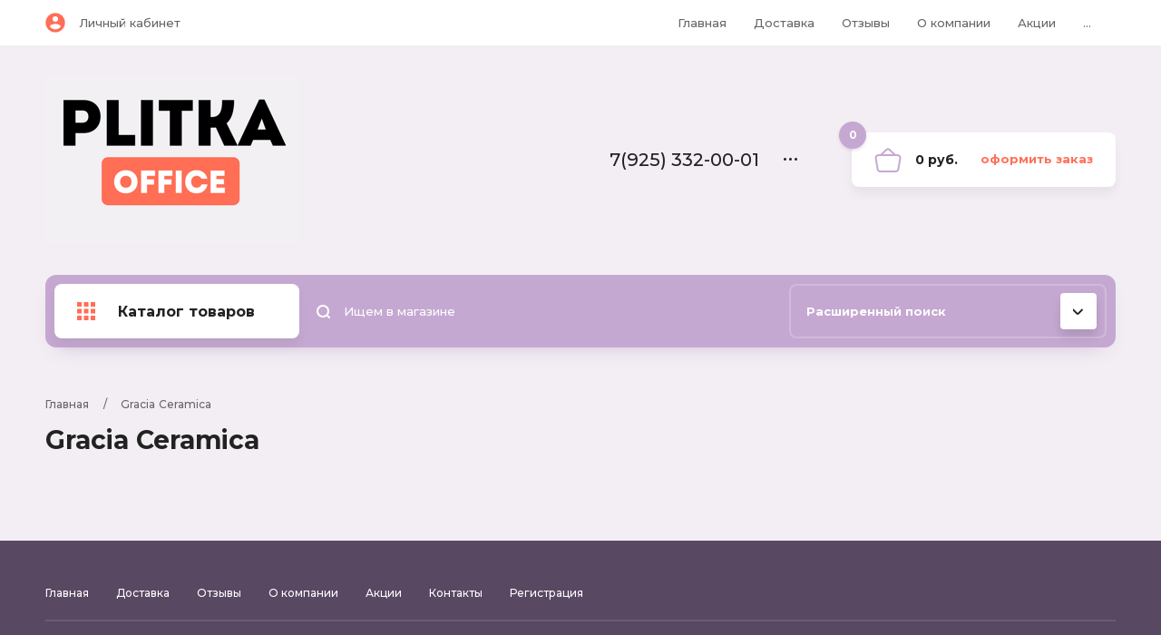

--- FILE ---
content_type: text/html; charset=utf-8
request_url: https://plitka-office.ru/magazin/vendor/gracia-ceramica
body_size: 18577
content:

	<!doctype html>
<html lang="ru">
<head>
<meta charset="utf-8">
<meta name="robots" content="all"/>
<title>Gracia Ceramica </title>
<meta name="description" content="Gracia Ceramica ">
<meta name="keywords" content="Gracia Ceramica ">
<meta name="SKYPE_TOOLBAR" content="SKYPE_TOOLBAR_PARSER_COMPATIBLE">
<meta name="viewport" content="width=device-width, initial-scale=1.0, maximum-scale=1.0, user-scalable=no">
<meta name="format-detection" content="telephone=no">
<meta http-equiv="x-rim-auto-match" content="none">

<link rel="stylesheet" href="/g/templates/shop2/2.102.2/css/waslidemenu.min.css">
<link rel="stylesheet" href="/g/libs/owl-carousel/2.3.4/owl.carousel.min.css">
<link rel="stylesheet" href="/t/v3465/images/css/tiny-slider.css"> 
<script src="/g/libs/jquery/1.10.2/jquery.min.js"></script>

	<link rel="stylesheet" href="/g/css/styles_articles_tpl.css">
<link rel="stylesheet" href="/g/libs/lightgallery-proxy-to-hs/lightgallery.proxy.to.hs.min.css" media="all" async>
<script src="/g/libs/lightgallery-proxy-to-hs/lightgallery.proxy.to.hs.stub.min.js"></script>
<script src="/g/libs/lightgallery-proxy-to-hs/lightgallery.proxy.to.hs.js" async></script>

            <!-- 46b9544ffa2e5e73c3c971fe2ede35a5 -->
            <script src='/shared/s3/js/lang/ru.js'></script>
            <script src='/shared/s3/js/common.min.js'></script>
        <link rel='stylesheet' type='text/css' href='/shared/s3/css/calendar.css' /><link rel="icon" href="/favicon.svg" type="image/svg+xml">

<!--s3_require-->
<link rel="stylesheet" href="/g/basestyle/1.0.1/user/user.css" type="text/css"/>
<link rel="stylesheet" href="/g/basestyle/1.0.1/user/user.green.css" type="text/css"/>
<script type="text/javascript" src="/g/basestyle/1.0.1/user/user.js" async></script>
<!--/s3_require-->
			
		
		
		
			<link rel="stylesheet" type="text/css" href="/g/shop2v2/default/css/theme.less.css">		
			<script type="text/javascript" src="/g/printme.js"></script>
		<script type="text/javascript" src="/g/shop2v2/default/js/tpl.js"></script>
		<script type="text/javascript" src="/g/shop2v2/default/js/baron.min.js"></script>
		
			<script type="text/javascript" src="/g/shop2v2/default/js/shop2.2.js"></script>
		
	<script type="text/javascript">shop2.init({"productRefs": [],"apiHash": {"getPromoProducts":"8530cde6966a89a26236ede3f9d11c35","getSearchMatches":"4ead3b97bfa87764cd9ccec9340f965d","getFolderCustomFields":"5e6bbf192838a4f4d1324d27700c7ff4","getProductListItem":"8a39dc26943122a23519f893ec476d7d","cartAddItem":"1f512d2553be39b355948d0006144f9a","cartRemoveItem":"0d255d0c1fe37ba20c0d386c0bb8c7da","cartUpdate":"61fae93d7ee872d1e253e7404e962d91","cartRemoveCoupon":"a9f8fbc4b5fb2e2911902d4e0dfbc79e","cartAddCoupon":"32b1f8a4d7d2013592dccef3b095b84b","deliveryCalc":"ff021b9bad9a5217e9a17ab90144728c","printOrder":"62169ead89d64ab79dba2ba3dbe2ed9c","cancelOrder":"af04a66c8b0b20325dc240b1263ec31c","cancelOrderNotify":"114f0f340b8ee2950c93a2f84f7bb0aa","repeatOrder":"3791df8fdbc8bdaace2210b6f367948b","paymentMethods":"2a1d62cb05be12e11680de1e961cd36c","compare":"d5317a2ddf63e036c1c57e64bdf1cea1"},"hash": null,"verId": 3050709,"mode": "vendor","step": "","uri": "/magazin","IMAGES_DIR": "/d/","my": {"new_alias":"\u043d\u043e\u0432\u0438\u043d\u043a\u0430","special_alias":"\u0441\u043a\u0438\u0434\u043a\u0430","show_sections":true,"lightThumbs":true,"gr_product_show_options":true,"hide_vendor_in_list":true,"params":"\u0425\u0430\u0440\u0430\u043a\u0442\u0435\u0440\u0438\u0441\u0442\u0438\u043a\u0438","gr_teplete_copy_shop":1,"gr_new_tns_slider":true,"gr_img_lazyload":true,"show_product_unit":true,"gr_selected_theme":13},"shop2_cart_order_payments": 1,"cf_margin_price_enabled": 0,"maps_yandex_key":"","maps_google_key":""});shop2.filter._pre_params = "&s[vendor_id]=59800902";</script>
<style type="text/css">.product-item-thumb {width: 400px;}.product-item-thumb .product-image, .product-item-simple .product-image {height: 400px;width: 400px;}.product-item-thumb .product-amount .amount-title {width: 304px;}.product-item-thumb .product-price {width: 350px;}.shop2-product .product-side-l {width: 450px;}.shop2-product .product-image {height: 450px;width: 450px;}.shop2-product .product-thumbnails li {width: 140px;height: 140px;}</style>


    <link rel="stylesheet" href="/t/v3465/images/theme13/theme.scss.css">

<script src="/g/templates/shop2/2.102.2/js/waslide.js"></script>
<script src="/g/s3/misc/form/1.2.0/s3.form.js"></script>
<script src="/g/templates/shop2/2.79.2/js/animit.js"></script>
<script src="/g/templates/shop2/2.85.2/js/jquery.matchHeight-min.js" charset="utf-8"></script>
<script src="/g/libs/owl-carousel/2.3.4/owl.carousel.min.js" charset="utf-8"></script>
<script src="/g/libs/jquery-formstyler/1.7.4/jquery.formstyler.min.js" charset="utf-8"></script>
<script src="/g/libs/jqueryui/1.10.3/jquery-ui.min.js" charset="utf-8"></script>
<script src="/g/templates/shop2/2.85.2/js/jquery.ui.touch_punch.min.js" charset="utf-8"></script>
<script src="/g/templates/shop2/2.102.2/js/iOS9.js"></script>
<script src="/g/templates/shop2/2.96.2/js/headroom.js"></script>
<script src="/t/v3465/images/js/tiny-slider.js"></script>
<script src="/t/v3465/images/js/tiny-slider.helper.ie8.js"></script> 
<script src="/g/libs/vanilla-lazyload/17.1.0/lazyload.min.js"></script><link rel="stylesheet" href="/g/templates/shop2/2.102.2/css/global_styles.css">

<!--//id -->
<script src="/g/templates/shop2/2.102.2/js/main_copy.js"></script>
<!--[if lt IE 10]>
<script src="/g/libs/ie9-svg-gradient/0.0.1/ie9-svg-gradient.min.js"></script>
<script src="/g/libs/jquery-placeholder/2.0.7/jquery.placeholder.min.js"></script>
<script src="/g/libs/jquery-textshadow/0.0.1/jquery.textshadow.min.js"></script>
<script src="/g/s3/misc/ie/0.0.1/ie.js"></script>
<![endif]-->
<!--[if lt IE 9]>
<script src="/g/libs/html5shiv/html5.js"></script>
<![endif]-->

<link rel="icon" href="//plitka-office.ru/favicon.ico" type="image/x-icon">
<link rel="shortcut icon" href="//plitka-office.ru/favicon.ico" type="image/x-icon">


</head>
<body>
	<div class="panel"></div>
	<div class="site-wrapper">
		<header role="banner" class="header">
			<div class="header__top">
				<div class="width_wrap">
					<div class="cabinet">
						<div class="cabinet__icon">&nbsp;</div>
						<div class="log_in"><a href="/registraciya/login" class="cabinet__login">Личный кабинет</a></div>
					</div>
					
										<div class="menu_toggle" data-popup>&nbsp;</div>
					
					<div class="site_navigation" data-popup-body>
						<ul class="clear-list top_menu desktop"><li class="opened active"><a href="/" >Главная</a></li><li><a href="/dostavka" >Доставка</a></li><li><a href="/otzyvy" >Отзывы</a></li><li><a href="/o-kompanii" >О компании</a><ul class="level-2"><li><a href="/oplata" >Оплата</a></li><li><a href="/voprosy-i-otvety" >Вопросы и ответы</a></li></ul></li><li><a href="/https-/plitka-office.ru/magazin/folder/empire" >Акции</a></li><li><a href="/kontakty" >Контакты</a></li><li><a href="/registraciya" >Регистрация</a></li></ul>					</div>
									</div>
			</div>
			<div class="header__mid">
				<div class="width_wrap">
																	<div class="company">
							<a href="https://plitka-office.ru">
																	<div class="company__logo">
										<img src="/thumb/2/zUNm5UNTDz7I8eiGqebqWw/282r185/d/logo-01_1.png" style="max-width: 282px;" alt="">
									</div>
																<div class="company__wrap">
																										</div>
							</a>
						</div>
										
										<div class="contacts">
						<div class="contacts__title" data-popup>
							<div class="contacts__icon">
								<svg width="15" height="20"><defs><path id="a" d="M977 115.5a1 1 0 0 1 0-2h5a1 1 0 0 1 0 2zm-5 3v-17a1.5 1.5 0 0 1 1.5-1.5h12a1.5 1.5 0 0 1 1.5 1.5v3.5a1 1 0 0 1-2 0v-3h-11v16h11v-8.5a1 1 0 0 1 2 0v9a1.5 1.5 0 0 1-1.5 1.5h-12a1.5 1.5 0 0 1-1.5-1.5z"/></defs><use xlink:href="#a" transform="translate(-972 -100)"/></svg>
							</div>
							<div>7(925) 332-00-01</div>
							<span></span>
						</div>
						<div class="contacts__body" data-popup-body>
														<div class="phone">
																<div>
									<span>Тел</span>
									<a href="tel:7(925) 332-00-01">7(925) 332-00-01</a>
								</div>
																<div>
									<span>Почта</span>
									<a href="tel:Plitka-office@yandex.ru">Plitka-office@yandex.ru</a>
								</div>
															</div>
							
														<div class="callback"><span data-popup-form data-api-url="/-/x-api/v1/public/?method=form/postform&param[form_id]=17843302&param[tpl]=global:shop2.2.102-form.minimal.tpl&param[subtitle]=оставьте заявку, наши менеджеры свяжутся с Вами в ближайшее время&param[close]=1&param[placeholdered_fields]=1">перезвоните мне</span></div>
														
														<div class="address">ПЛИТКА-ОФИС [2014-2024]</div>
													</div>
					</div>
					
					<div id="shop2-cart-preview" class="cart">
	<div class="cart__amount"><strong>0</strong></div>
	<div class="cart__summ">0 руб.</div>
	<div class="cart__order"><a href="/magazin/cart">Оформить заказ</a></div>
</div>				</div>
			</div>
			<div class="header__bot">
				<div class="width_wrap">
					
										<div class="categories">
						<div class="categories__toggle">
							<span>Каталог товаров</span>
						</div>
						<ul class="clear-list categories__menu desktop"><li class="sublevel"><a href="/magazin/folder/laminat-2" ><span>Ламинат</span></a><ul class="level-2"><li class="sublevel"><a href="/magazin/folder/floorwood" ><span>Floorwood(Ламинат)</span></a><ul class="level-3"><li><a href="/magazin/folder/megapolis-as6-34-12-mm-4u-wax" ><span>Megapolis АС6/34 12 мм 4U Wax</span></a></li><li><a href="/magazin/folder/profile-as5-33-8-mm-v4" ><span>Profile АС5/33 8 мм V4</span></a></li><li><a href="/magazin/folder/estet-as5-33-12-mm-4v" ><span>Estet АС5/33 12 мм 4V</span></a></li><li><a href="/magazin/folder/epica-as5-33-8-mm" ><span>Epica АС5/33 8 мм</span></a></li><li><a href="/magazin/folder/serious-as6-34-12-mm-4u" ><span>Serious АС6/34 12 мм 4U</span></a></li><li><a href="/magazin/folder/palazzo-hudozhestvennyj-as6-33-8-mm-u4" ><span>Palazzo (художественный) АС6/33 8 мм U4</span></a></li><li><a href="/magazin/folder/expert-ac6-34-8-mm-4v" ><span>Expert AC6/34 8 мм 4V</span></a></li><li><a href="/magazin/folder/respect-33-ac5-4u-wax" ><span>Respect 33/AC5 4U Wax</span></a></li><li><a href="/magazin/folder/maxima-wax-ac6-34-12-mm-4v" ><span>Maxima Wax AC6/34 12 мм 4V</span></a></li><li><a href="/magazin/folder/balance-ac5-33-8-mm-4v" ><span>Balance AC5/33 8 мм 4V</span></a></li></ul></li><li class="sublevel"><a href="/magazin/folder/balterio-1" ><span>Balterio</span></a><ul class="level-3"><li><a href="/magazin/folder/immenso-ac4-32-4u-8-mm" ><span>Immenso AC4/32 4U 8 мм</span></a></li><li><a href="/magazin/folder/everest-ac5-32-4u-12-mm" ><span>Everest AC5/32 4U 12 мм</span></a></li><li><a href="/magazin/folder/tradition-ac4-32-v4-9-mm" ><span>Tradition AC4/32 V4 9 мм</span></a></li><li><a href="/magazin/folder/restretto-ac4-32-4u-8-mm" ><span>Restretto AC4/32 4U 8 мм</span></a></li><li><a href="/magazin/folder/quattro-plus-ac4-32-8-mm" ><span>Quattro Plus AC4/32 8 мм</span></a></li><li><a href="/magazin/folder/livanti-ac4-32-8-mm" ><span>Livanti AC4/32 8 мм</span></a></li><li><a href="/magazin/folder/vitality-delux-aqua-protect-ac4-32-2-4-v-8-mm" ><span>Vitality Delux Aqua Protect АC4/32 2-4 V 8 мм</span></a></li><li><a href="/magazin/folder/vitality-jumbo-aqua-protect-ac4-32-4v-8-mm" ><span>Vitality Jumbo Aqua Protect AC4/32 4V 8 мм</span></a></li><li><a href="/magazin/folder/vitality-optimum-as5-33-4v-8-mm" ><span>Vitality Optimum АС5/33 4V 8 мм</span></a></li><li><a href="/magazin/folder/vitaity-style-aqua-protect-ac4-32-4u-8-mm" ><span>Vitaity Style Aqua Protect AC4/32 4U 8 мм</span></a></li><li><a href="/magazin/folder/vitality-superb-aqua-protect-as5-32-4v-12-mm" ><span>Vitality Superb Aqua Protect АС5/32 4V 12 мм</span></a></li></ul></li></ul></li><li class="sublevel"><a href="/magazin/folder/atlas-concorde-russia" ><span>Atlas Concorde Russia</span></a><ul class="level-2"><li><a href="/magazin/folder/atlas-concorde-3d-white" ><span>3D White</span></a></li><li><a href="/magazin/folder/atlas-concorde-allure" ><span>Allure</span></a></li><li><a href="/magazin/folder/atlas-concorde-cliff" ><span>Cliff</span></a></li><li><a href="/magazin/folder/atlas-concorde-drift" ><span>Drift</span></a></li><li><a href="/magazin/folder/atlas-concorde-russia-empire" ><span>Empire</span></a></li><li><a href="/magazin/folder/atlas-concorde-russia-epos" ><span>Epos</span></a></li><li><a href="/magazin/folder/atlas-concorde-force" ><span>Force</span></a></li><li><a href="/magazin/folder/atlas-concorde-heat" ><span>Heat</span></a></li><li><a href="/magazin/folder/atlas-concorde-iconic" ><span>Iconic</span></a></li><li><a href="/magazin/folder/atlas-concorde-landstone" ><span>Landstone</span></a></li><li><a href="/magazin/folder/atlas-concorde-oak-reserve" ><span>Oak Reserve</span></a></li><li><a href="/magazin/folder/atlas-concorde-privilege" ><span>Privilege</span></a></li><li><a href="/magazin/folder/atlas-concorde-supernova-stone" ><span>Supernova Stone</span></a></li><li><a href="/magazin/folder/atlas-concorde-thesis" ><span>Thesis</span></a></li><li><a href="/magazin/folder/atlas-concorde-victory" ><span>Victory</span></a></li><li><a href="/magazin/folder/atlas-concorde-wise" ><span>Wise</span></a></li><li><a href="/magazin/folder/rive" ><span>RIVE</span></a></li><li><a href="/magazin/folder/symphonyx" ><span>SYMPHONYX</span></a></li><li><a href="/magazin/folder/rinascente" ><span>RINASCENTE</span></a></li></ul></li><li class="sublevel"><a href="/magazin/folder/vitra-turciya-1" ><span>Vitra (Турция)</span></a><ul class="level-2"><li><a href="/magazin/folder/beton-x-1" ><span>Beton-X</span></a></li><li><a href="/magazin/folder/rusticwood" ><span>RusticWood</span></a></li><li><a href="/magazin/folder/originwood-1" ><span>OriginWood</span></a></li><li><a href="/magazin/folder/royalwood-1" ><span>RoyalWood</span></a></li><li><a href="/magazin/folder/softwood-1" ><span>SoftWood</span></a></li><li><a href="/magazin/folder/marbleset-1" ><span>MarbleSet</span></a></li><li><a href="/magazin/folder/marmostone-1" ><span>Marmostone</span></a></li><li><a href="/magazin/folder/arcticstone" ><span>ArcticStone</span></a></li><li><a href="/magazin/folder/bergamo-3" ><span>Bergamo</span></a></li><li><a href="/magazin/folder/tovary-1" ><span>Aspenwood</span></a></li><li><a href="/magazin/folder/stone-x-1" ><span>Stone-X</span></a></li><li><a href="/magazin/folder/newcon-1" ><span>Newcon</span></a></li><li><a href="/magazin/folder/quarstone" ><span>Quarstone</span></a></li><li><a href="/magazin/folder/citymarble" ><span>CityMarble</span></a></li><li><a href="/magazin/folder/citystone" ><span>CityStone</span></a></li><li><a href="/magazin/folder/marble-x" ><span>Marble-X</span></a></li><li><a href="/magazin/folder/silkmarble" ><span>SilkMarble</span></a></li><li><a href="/magazin/folder/microcement" ><span>MicroCement</span></a></li><li><a href="/magazin/folder/flakecement" ><span>FlakeCement</span></a></li><li><a href="/magazin/folder/walnut" ><span>Walnut</span></a></li><li><a href="/magazin/folder/oakwood" ><span>OakWood</span></a></li><li><a href="/magazin/folder/terrazzo-x" ><span>Теrrаzzo-X</span></a></li></ul></li><li class="sublevel"><a href="/magazin/folder/nazvanie" ><span>LAPARET</span></a><ul class="level-2"><li><a href="/magazin/folder/kollekciya-avenue-laparet" ><span>Avenue  (Laparet</span></a></li><li><a href="/magazin/folder/kollekciya-blanco-laparet" ><span>Blanco  (Laparet</span></a></li><li><a href="/magazin/folder/kollekciya-amber-laparet" ><span>Amber  (Laparet</span></a></li><li><a href="/magazin/folder/kollekciya-camelot-laparet" ><span>Camelot  (Laparet</span></a></li><li><a href="/magazin/folder/kollekciya-happy-laparet" ><span>Happy  (Laparet</span></a></li><li><a href="/magazin/folder/kollekciya-cement-laparet" ><span>Cement  (Laparet</span></a></li><li><a href="/magazin/folder/kollekciya-focus-laparet" ><span>Focus  (Laparet</span></a></li><li><a href="/magazin/folder/kollekciya-fronda-laparet" ><span>Fronda  (Laparet</span></a></li><li><a href="/magazin/folder/kollekciya-plant-laparet" ><span>Plant  (Laparet</span></a></li><li><a href="/magazin/folder/kollekciya-eco-laparet" ><span>Eco  (Laparet</span></a></li><li><a href="/magazin/folder/kollekciya-platan-laparet" ><span>Platan  (Laparet</span></a></li><li><a href="/magazin/folder/kollekciya-tabu-laparet" ><span>Tabu  (Laparet</span></a></li><li><a href="/magazin/folder/kollekciya-kiparis-laparet" ><span>Kiparis  (Laparet</span></a></li><li><a href="/magazin/folder/kollekciya-rock-laparet" ><span>Rock  (Laparet</span></a></li><li><a href="/magazin/folder/kollekciya-agat-laparet" ><span>Agat  (Laparet</span></a></li><li><a href="/magazin/folder/kollekciya-story-laparet" ><span>Story  (Laparet</span></a></li><li><a href="/magazin/folder/kollekciya-sand-laparet" ><span>Sand  (Laparet</span></a></li><li><a href="/magazin/folder/kollekciya-polaris-bezhevyj-laparet" ><span>Polaris бежевый  (Laparet</span></a></li><li><a href="/magazin/folder/kollekciya-lilit-laparet" ><span>Lilit  (Laparet</span></a></li><li><a href="/magazin/folder/kollekciya-terra-laparet" ><span>Terra  (Laparet</span></a></li><li><a href="/magazin/folder/kollekciya-shine-laparet" ><span>Shine  (Laparet</span></a></li><li><a href="/magazin/folder/kollekciya-sweep-laparet" ><span>Sweep  (Laparet</span></a></li><li><a href="/magazin/folder/kollekciya-loft-laparet" ><span>Loft  (Laparet</span></a></li><li><a href="/magazin/folder/kollekciya-clear-laparet" ><span>Clear  (Laparet</span></a></li><li><a href="/magazin/folder/kollekciya-alaska-laparet" ><span>Alaska  (Laparet</span></a></li><li><a href="/magazin/folder/kollekciya-allure-laparet" ><span>Allure  (Laparet</span></a></li><li><a href="/magazin/folder/kollekciya-alvaro-laparet" ><span>Alvaro  (Laparet</span></a></li><li><a href="/magazin/folder/kollekciya-alabama-laparet" ><span>Alabama  (Laparet</span></a></li><li><a href="/magazin/folder/kollekciya-aquatic-laparet" ><span>Aquatic  (Laparet</span></a></li><li><a href="/magazin/folder/kollekciya-arctic-laparet" ><span>Arctic  (Laparet</span></a></li><li><a href="/magazin/folder/kollekciya-lord-laparet" ><span>Lord  (Laparet</span></a></li><li><a href="/magazin/folder/kollekciya-alcor-laparet" ><span>Alcor  (Laparet</span></a></li><li><a href="/magazin/folder/kollekciya-arena-laparet" ><span>Arena  (Laparet</span></a></li><li><a href="/magazin/folder/kollekciya-aria-laparet" ><span>Aria  (Laparet</span></a></li><li><a href="/magazin/folder/kollekciya-oliver-laparet" ><span>Oliver  (Laparet</span></a></li><li><a href="/magazin/folder/kollekciya-arno-laparet" ><span>Arno  (Laparet</span></a></li><li><a href="/magazin/folder/kollekciya-marimba-laparet" ><span>Marimba  (Laparet</span></a></li><li><a href="/magazin/folder/kollekciya-ivory-laparet" ><span>Ivory  (Laparet</span></a></li><li><a href="/magazin/folder/kollekciya-aspen-laparet" ><span>Aspen  (Laparet</span></a></li><li><a href="/magazin/folder/kollekciya-aston-laparet" ><span>Aston  (Laparet</span></a></li><li><a href="/magazin/folder/kollekciya-atlas-laparet" ><span>Atlas  (Laparet</span></a></li><li><a href="/magazin/folder/kollekciya-atria-laparet" ><span>Atria  (Laparet</span></a></li><li><a href="/magazin/folder/kollekciya-aura-laparet" ><span>Aura  (Laparet</span></a></li><li><a href="/magazin/folder/kollekciya-bastion-bezh-laparet" ><span>Bastion беж  (Laparet</span></a></li><li><a href="/magazin/folder/kollekciya-bastion-seryj-laparet" ><span>Bastion серый  (Laparet</span></a></li><li><a href="/magazin/folder/kollekciya-bella-laparet" ><span>Bella  (Laparet</span></a></li><li><a href="/magazin/folder/kollekciya-sharp-laparet" ><span>Sharp  (Laparet</span></a></li><li><a href="/magazin/folder/kollekciya-bering-laparet" ><span>Bering  (Laparet</span></a></li><li><a href="/magazin/folder/kollekciya-betonhome-laparet" ><span>Betonhome  (Laparet</span></a></li><li><a href="/magazin/folder/kollekciya-elegance-laparet" ><span>Elegance  (Laparet</span></a></li><li><a href="/magazin/folder/kollekciya-blackwood-laparet" ><span>Blackwood  (Laparet</span></a></li><li><a href="/magazin/folder/kollekciya-calacatta-superb-laparet" ><span>Calacatta Superb  (Laparet</span></a></li><li><a href="/magazin/folder/kollekciya-bona-laparet" ><span>Bona  (Laparet</span></a></li><li><a href="/magazin/folder/kollekciya-rubio-laparet" ><span>Rubio  (Laparet</span></a></li><li><a href="/magazin/folder/kollekciya-caravan-laparet" ><span>Caravan  (Laparet</span></a></li><li><a href="/magazin/folder/kollekciya-cassiopea-laparet" ><span>Cassiopea  (Laparet</span></a></li><li><a href="/magazin/folder/kollekciya-champagne-laparet" ><span>Champagne  (Laparet</span></a></li><li><a href="/magazin/folder/kollekciya-land-laparet" ><span>Land  (Laparet</span></a></li><li><a href="/magazin/folder/kollekciya-chance-laparet" ><span>Chance  (Laparet</span></a></li><li><a href="/magazin/folder/kollekciya-concrete-laparet" ><span>Concrete  (Laparet</span></a></li><li><a href="/magazin/folder/kollekciya-universalnye-elementy-laparet" ><span>Универсальные элементы  (Laparet</span></a></li><li><a href="/magazin/folder/kollekciya-country-laparet" ><span>Country  (Laparet</span></a></li><li><a href="/magazin/folder/kollekciya-craft-laparet" ><span>Craft  (Laparet</span></a></li><li><a href="/magazin/folder/kollekciya-crystal-laparet" ><span>Crystal  (Laparet</span></a></li><li><a href="/magazin/folder/kollekciya-diadema-laparet" ><span>Diadema  (Laparet</span></a></li><li><a href="/magazin/folder/kollekciya-diamond-laparet" ><span>Diamond  (Laparet</span></a></li><li><a href="/magazin/folder/kollekciya-cromat-laparet" ><span>Cromat  (Laparet</span></a></li><li><a href="/magazin/folder/kollekciya-calacatta-carve-laparet" ><span>Calacatta Carve  (Laparet</span></a></li><li><a href="/magazin/folder/kollekciya-disco-laparet" ><span>Disco  (Laparet</span></a></li><li><a href="/magazin/folder/kollekciya-dreams-laparet" ><span>Dreams  (Laparet</span></a></li><li><a href="/magazin/folder/kollekciya-echo-laparet" ><span>Echo  (Laparet</span></a></li><li><a href="/magazin/folder/kollekciya-capella-laparet" ><span>Capella  (Laparet</span></a></li><li><a href="/magazin/folder/kollekciya-eden-laparet" ><span>Eden  (Laparet</span></a></li><li><a href="/magazin/folder/kollekciya-elektra-laparet" ><span>Elektra  (Laparet</span></a></li><li><a href="/magazin/folder/kollekciya-elise-laparet" ><span>Elise  (Laparet</span></a></li><li><a href="/magazin/folder/kollekciya-emperador-brown-laparet" ><span>Emperador Brown  (Laparet</span></a></li><li><a href="/magazin/folder/kollekciya-enya-laparet" ><span>Enya  (Laparet</span></a></li><li><a href="/magazin/folder/kollekciya-eridan-laparet" ><span>Eridan  (Laparet</span></a></li><li><a href="/magazin/folder/kollekciya-envy-laparet" ><span>Envy  (Laparet</span></a></li><li><a href="/magazin/folder/kollekciya-escada-laparet" ><span>Escada  (Laparet</span></a></li><li><a href="/magazin/folder/kollekciya-event-laparet" ><span>Event  (Laparet</span></a></li><li><a href="/magazin/folder/kollekciya-etnis-laparet" ><span>Etnis  (Laparet</span></a></li><li><a href="/magazin/folder/kollekciya-forest-laparet" ><span>Forest  (Laparet</span></a></li><li><a href="/magazin/folder/kollekciya-extra-laparet" ><span>Extra  (Laparet</span></a></li><li><a href="/magazin/folder/kollekciya-ferry-laparet" ><span>Ferry  (Laparet</span></a></li><li><a href="/magazin/folder/kollekciya-flash-laparet" ><span>Flash  (Laparet</span></a></li><li><a href="/magazin/folder/kollekciya-fort-laparet" ><span>Fort  (Laparet</span></a></li><li><a href="/magazin/folder/kollekciya-gio-laparet" ><span>Gio  (Laparet</span></a></li><li><a href="/magazin/folder/kollekciya-frame-laparet" ><span>Frame  (Laparet</span></a></li><li><a href="/magazin/folder/kollekciya-flint-laparet" ><span>Flint  (Laparet</span></a></li><li><a href="/magazin/folder/kollekciya-giza-laparet" ><span>Giza  (Laparet</span></a></li><li><a href="/magazin/folder/kollekciya-glossy-laparet" ><span>Glossy  (Laparet</span></a></li><li><a href="/magazin/folder/kollekciya-genesis-laparet" ><span>Genesis  (Laparet</span></a></li><li><a href="/magazin/folder/kollekciya-village-laparet" ><span>Village  (Laparet</span></a></li><li><a href="/magazin/folder/kollekciya-granel-laparet" ><span>Granel  (Laparet</span></a></li><li><a href="/magazin/folder/kollekciya-gregory-laparet" ><span>Gregory  (Laparet</span></a></li><li><a href="/magazin/folder/kollekciya-grip-laparet" ><span>Grip  (Laparet</span></a></li><li><a href="/magazin/folder/kollekciya-havana-laparet" ><span>Havana  (Laparet</span></a></li><li><a href="/magazin/folder/kollekciya-simple-laparet" ><span>Simple  (Laparet</span></a></li><li><a href="/magazin/folder/kollekciya-ice-laparet" ><span>Ice  (Laparet</span></a></li><li><a href="/magazin/folder/kollekciya-select-laparet" ><span>Select  (Laparet</span></a></li><li><a href="/magazin/folder/kollekciya-java-laparet" ><span>Java  (Laparet</span></a></li><li><a href="/magazin/folder/kollekciya-joy-laparet" ><span>Joy  (Laparet</span></a></li><li><a href="/magazin/folder/kollekciya-milos-white-laparet" ><span>Milos white  (Laparet</span></a></li><li><a href="/magazin/folder/kollekciya-calacatta-royal-laparet" ><span>Calacatta Royal  (Laparet</span></a></li><li><a href="/magazin/folder/kollekciya-laurel-laparet" ><span>Laurel  (Laparet</span></a></li><li><a href="/magazin/folder/kollekciya-kanzas-laparet" ><span>Kanzas  (Laparet</span></a></li><li><a href="/magazin/folder/kollekciya-kopengagen-laparet" ><span>Kopengagen  (Laparet</span></a></li><li><a href="/magazin/folder/kollekciya-lapalma-laparet" ><span>Lapalma  (Laparet</span></a></li><li><a href="/magazin/folder/kollekciya-golden-white-statuario-laparet" ><span>Golden White Statuario  (Laparet</span></a></li><li><a href="/magazin/folder/kollekciya-magna-laparet" ><span>Magna  (Laparet</span></a></li><li><a href="/magazin/folder/kollekciya-libra-laparet" ><span>Libra  (Laparet</span></a></li><li><a href="/magazin/folder/kollekciya-marmo-laparet" ><span>Marmo  (Laparet</span></a></li><li><a href="/magazin/folder/kollekciya-mason-laparet" ><span>Mason  (Laparet</span></a></li><li><a href="/magazin/folder/kollekciya-metallica-laparet" ><span>Metallica  (Laparet</span></a></li><li><a href="/magazin/folder/kollekciya-metropol-laparet" ><span>Metropol  (Laparet</span></a></li><li><a href="/magazin/folder/kollekciya-michel-laparet" ><span>Michel  (Laparet</span></a></li><li><a href="/magazin/folder/kollekciya-mizar-laparet" ><span>Mizar  (Laparet</span></a></li><li><a href="/magazin/folder/kollekciya-miracle-cersanit" ><span>Miracle  (Cersanit</span></a></li><li><a href="/magazin/folder/kollekciya-monblanc-laparet" ><span>Monblanc  (Laparet</span></a></li><li><a href="/magazin/folder/kollekciya-modena-laparet" ><span>Modena  (Laparet</span></a></li><li><a href="/magazin/folder/kollekciya-monti-laparet" ><span>Monti  (Laparet</span></a></li><li><a href="/magazin/folder/kollekciya-morgan-laparet" ><span>Morgan  (Laparet</span></a></li><li><a href="/magazin/folder/kollekciya-native-laparet" ><span>Native  (Laparet</span></a></li><li><a href="/magazin/folder/kollekciya-nemo-laparet" ><span>Nemo  (Laparet</span></a></li><li><a href="/magazin/folder/kollekciya-neon-laparet" ><span>Neon  (Laparet</span></a></li><li><a href="/magazin/folder/kollekciya-next-laparet" ><span>Next  (Laparet</span></a></li><li><a href="/magazin/folder/kollekciya-nord-laparet" ><span>Nord  (Laparet</span></a></li><li><a href="/magazin/folder/kollekciya-statuario-laparet" ><span>Statuario  (Laparet</span></a></li><li><a href="/magazin/folder/kollekciya-pacific-laparet" ><span>Pacific  (Laparet</span></a></li><li><a href="/magazin/folder/kollekciya-organic-laparet" ><span>Organic  (Laparet</span></a></li><li><a href="/magazin/folder/kollekciya-palacio-laparet" ><span>Palacio  (Laparet</span></a></li><li><a href="/magazin/folder/kollekciya-pegas-seryj-laparet" ><span>Pegas серый  (Laparet</span></a></li><li><a href="/magazin/folder/kollekciya-palazzo-laparet" ><span>Palazzo  (Laparet</span></a></li><li><a href="/magazin/folder/kollekciya-persey-laparet" ><span>Persey  (Laparet</span></a></li><li><a href="/magazin/folder/kollekciya-plazma-laparet" ><span>Plazma  (Laparet</span></a></li><li><a href="/magazin/folder/kollekciya-poeme-laparet" ><span>Poeme  (Laparet</span></a></li><li><a href="/magazin/folder/kollekciya-pegas-bezhevyj-laparet" ><span>Pegas бежевый  (Laparet</span></a></li><li><a href="/magazin/folder/kollekciya-polaris-laparet" ><span>Polaris  (Laparet</span></a></li><li><a href="/magazin/folder/kollekciya-prada-laparet" ><span>Prada  (Laparet</span></a></li><li><a href="/magazin/folder/kollekciya-polaris-seryj-laparet" ><span>Polaris серый  (Laparet</span></a></li><li><a href="/magazin/folder/kollekciya-prima-laparet" ><span>Prima  (Laparet</span></a></li><li><a href="/magazin/folder/kollekciya-prime-laparet" ><span>Prime  (Laparet</span></a></li><li><a href="/magazin/folder/kollekciya-route-laparet" ><span>Route  (Laparet</span></a></li><li><a href="/magazin/folder/kollekciya-royal-laparet" ><span>Royal  (Laparet</span></a></li><li><a href="/magazin/folder/kollekciya-pulpis-laparet" ><span>Pulpis  (Laparet</span></a></li><li><a href="/magazin/folder/kollekciya-savoy-laparet" ><span>Savoy  (Laparet</span></a></li><li><a href="/magazin/folder/kollekciya-sensio-laparet" ><span>Sensio  (Laparet</span></a></li><li><a href="/magazin/folder/kollekciya-serenity-laparet" ><span>Serenity  (Laparet</span></a></li><li><a href="/magazin/folder/kollekciya-sigma-laparet" ><span>Sigma  (Laparet</span></a></li><li><a href="/magazin/folder/kollekciya-silver-laparet" ><span>Silver  (Laparet</span></a></li><li><a href="/magazin/folder/kollekciya-sky-laparet" ><span>Sky  (Laparet</span></a></li><li><a href="/magazin/folder/kollekciya-slim-laparet" ><span>Slim  (Laparet</span></a></li><li><a href="/magazin/folder/kollekciya-elma-laparet" ><span>Elma  (Laparet</span></a></li><li><a href="/magazin/folder/kollekciya-oak-laparet" ><span>Oak  (Laparet</span></a></li><li><a href="/magazin/folder/kollekciya-soul-laparet" ><span>Soul  (Laparet</span></a></li><li><a href="/magazin/folder/kollekciya-space-laparet" ><span>Space  (Laparet</span></a></li><li><a href="/magazin/folder/kollekciya-step-laparet" ><span>Step  (Laparet</span></a></li><li><a href="/magazin/folder/kollekciya-ash-laparet" ><span>Ash  (Laparet</span></a></li><li><a href="/magazin/folder/kollekciya-stream-laparet" ><span>Stream  (Laparet</span></a></li><li><a href="/magazin/folder/kollekciya-suite-laparet" ><span>Suite  (Laparet</span></a></li><li><a href="/magazin/folder/kollekciya-sunlight-laparet" ><span>Sunlight  (Laparet</span></a></li><li><a href="/magazin/folder/kollekciya-timber-laparet" ><span>Timber  (Laparet</span></a></li><li><a href="/magazin/folder/kollekciya-time-laparet" ><span>Time  (Laparet</span></a></li><li><a href="/magazin/folder/kollekciya-troffi-laparet" ><span>Troffi  (Laparet</span></a></li><li><a href="/magazin/folder/kollekciya-uffizi-laparet" ><span>Uffizi  (Laparet</span></a></li><li><a href="/magazin/folder/kollekciya-vega-bezhevyj-laparet" ><span>Vega бежевый  (Laparet</span></a></li><li><a href="/magazin/folder/kollekciya-vega-seryj-laparet" ><span>Vega серый  (Laparet</span></a></li><li><a href="/magazin/folder/kollekciya-venus-laparet" ><span>Venus  (Laparet</span></a></li><li><a href="/magazin/folder/kollekciya-versus-laparet" ><span>Versus  (Laparet</span></a></li><li><a href="/magazin/folder/kollekciya-viva-laparet" ><span>Viva  (Laparet</span></a></li><li><a href="/magazin/folder/kollekciya-west-laparet" ><span>West  (Laparet</span></a></li><li><a href="/magazin/folder/kollekciya-york-laparet" ><span>York  (Laparet</span></a></li><li><a href="/magazin/folder/kollekciya-zen-laparet" ><span>Zen  (Laparet</span></a></li><li><a href="/magazin/folder/kollekciya-marmara-laparet" ><span>Мармара  (Laparet</span></a></li><li><a href="/magazin/folder/kollekciya-afina-laparet" ><span>Afina  (Laparet</span></a></li></ul></li><li class="sublevel"><a href="/magazin/folder/keramicheskaya-plitka" ><span>CRETO</span></a><ul class="level-2"><li><a href="/magazin/folder/lazzaro" ><span>Lazzaro</span></a></li><li><a href="/magazin/folder/avenzo" ><span>Avenzo</span></a></li><li><a href="/magazin/folder/aurora" ><span>Aurora</span></a></li><li><a href="/magazin/folder/statuario" ><span>Statuario</span></a></li><li><a href="/magazin/folder/effetto" ><span>Effetto</span></a></li><li><a href="/magazin/folder/forza" ><span>Forza</span></a></li><li><a href="/magazin/folder/pacific" ><span>Pacific</span></a></li><li><a href="/magazin/folder/liana" ><span>Liana</span></a></li><li><a href="/magazin/folder/pastel" ><span>Pastel</span></a></li><li><a href="/magazin/folder/cray" ><span>Cray</span></a></li><li><a href="/magazin/folder/denver" ><span>Denver</span></a></li><li><a href="/magazin/folder/cremona" ><span>Cremona</span></a></li><li><a href="/magazin/folder/porto" ><span>Porto</span></a></li><li><a href="/magazin/folder/cemento" ><span>Cemento</span></a></li><li><a href="/magazin/folder/desert" ><span>Desert</span></a></li><li><a href="/magazin/folder/textile" ><span>Textile</span></a></li><li><a href="/magazin/folder/murano" ><span>Murano</span></a></li><li><a href="/magazin/folder/crystal" ><span>Crystal</span></a></li><li><a href="/magazin/folder/whitewood" ><span>Whitewood</span></a></li><li><a href="/magazin/folder/forestina" ><span>Forestina</span></a></li><li><a href="/magazin/folder/mono" ><span>Mono</span></a></li><li><a href="/magazin/folder/lorenzo" ><span>Lorenzo</span></a></li><li><a href="/magazin/folder/purity" ><span>Purity</span></a></li><li><a href="/magazin/folder/heidelberg" ><span>Heidelberg</span></a></li><li><a href="/magazin/folder/eva" ><span>Eva</span></a></li><li><a href="/magazin/folder/primavera" ><span>Primavera</span></a></li><li><a href="/magazin/folder/naomi" ><span>Naomi</span></a></li><li><a href="/magazin/folder/poluna" ><span>Poluna</span></a></li><li><a href="/magazin/folder/new-wood" ><span>New Wood</span></a></li><li><a href="/magazin/folder/grusha" ><span>Grusha</span></a></li><li><a href="/magazin/folder/style" ><span>Style</span></a></li><li><a href="/magazin/folder/plitka" ><span>Lotani</span></a></li><li><a href="/magazin/folder/space-stone" ><span>Space Stone</span></a></li><li><a href="/magazin/folder/tropicano" ><span>Tropicano</span></a></li><li><a href="/magazin/folder/alma-1" ><span>Alma</span></a></li><li><a href="/magazin/folder/orlando" ><span>Orlando</span></a></li><li><a href="/magazin/folder/tirol" ><span>Tirol</span></a></li><li><a href="/magazin/folder/metallica-1" ><span>Metallica</span></a></li><li><a href="/magazin/folder/sintonia" ><span>Sintonia</span></a></li><li><a href="/magazin/folder/nyutron" ><span>Ньютрон</span></a></li><li><a href="/magazin/folder/malibu" ><span>Malibu</span></a></li><li><a href="/magazin/folder/ganna" ><span>Ganna</span></a></li><li><a href="/magazin/folder/frida" ><span>Frida</span></a></li><li><a href="/magazin/folder/monica" ><span>Monica</span></a></li><li><a href="/magazin/folder/cemento-sassolino" ><span>Cemento Sassolino</span></a></li><li><a href="/magazin/folder/inspiration" ><span>Inspiration</span></a></li><li><a href="/magazin/folder/payne" ><span>Payne</span></a></li><li><a href="/magazin/folder/chloe" ><span>Chloe</span></a></li><li><a href="/magazin/folder/kreto" ><span>Aurora</span></a></li><li><a href="/magazin/folder/pernelle" ><span>Pernelle</span></a></li></ul></li><li class="sublevel"><a href="/magazin/folder/simpolo-indiya" ><span>Simpolo (Индия)</span></a><ul class="level-2"><li><a href="/magazin/folder/120-180" ><span>120*180</span></a></li><li><a href="/magazin/folder/79-8-159-8" ><span>79.8*159.8</span></a></li><li><a href="/magazin/folder/60-120" ><span>60*120</span></a></li></ul></li><li><a href="/magazin/folder/maimoon-1" ><span>Maimoon (Индия)</span></a></li><li class="sublevel"><a href="/magazin/folder/marazzi-italiya" ><span>Marazzi (Италия)</span></a><ul class="level-2"><li><a href="/magazin/folder/treverkfusion" ><span>Treverkfusion</span></a></li><li><a href="/magazin/folder/treverkage" ><span>Treverkage</span></a></li><li><a href="/magazin/folder/treverkcharme" ><span>Treverkcharme</span></a></li><li><a href="/magazin/folder/outfit" ><span>Outfit</span></a></li><li><a href="/magazin/folder/grande-resin-look" ><span>Grande Resin Look</span></a></li><li><a href="/magazin/folder/marbleplay" ><span>Marbleplay</span></a></li><li><a href="/magazin/folder/colorplay" ><span>Colorplay</span></a></li><li><a href="/magazin/folder/lume" ><span>Lume</span></a></li><li><a href="/magazin/folder/essenziale" ><span>Essenziale</span></a></li><li><a href="/magazin/folder/allmarble" ><span>Allmarble</span></a></li><li><a href="/magazin/folder/treverkmood" ><span>Treverkmood</span></a></li></ul></li><li class="sublevel"><a href="/magazin/folder/meissen-keramik-germaniya" ><span>Meissen Keramik (Германия)</span></a><ul class="level-2"><li><a href="/magazin/folder/love-you-navy" ><span>LOVE YOU NAVY</span></a></li><li><a href="/magazin/folder/willow-sky" ><span>WILLOW SKY</span></a></li><li><a href="/magazin/folder/ocean-romance" ><span>OCEAN ROMANCE</span></a></li><li><a href="/magazin/folder/nerina-slash" ><span>NERINA SLASH</span></a></li><li><a href="/magazin/folder/keep-calm" ><span>KEEP CALM</span></a></li><li><a href="/magazin/folder/carrara-chic" ><span>CARRARA CHIC</span></a></li><li><a href="/magazin/folder/bosco-verticale" ><span>BOSCO VERTICALE</span></a></li><li><a href="/magazin/folder/arego-touch" ><span>AREGO TOUCH</span></a></li><li><a href="/magazin/folder/grey-blanket" ><span>GREY BLANKET</span></a></li><li><a href="/magazin/folder/gatsby" ><span>GATSBY</span></a></li><li><a href="/magazin/folder/sparkle" ><span>SPARKLE</span></a></li><li><a href="/magazin/folder/trendy" ><span>TRENDY</span></a></li><li><a href="/magazin/folder/elegance" ><span>ELEGANCE</span></a></li><li><a href="/magazin/folder/lissabon" ><span>LISSABON</span></a></li><li><a href="/magazin/folder/organic" ><span>ORGANIC</span></a></li><li><a href="/magazin/folder/stone-80h80" ><span>STONE 80х80</span></a></li><li><a href="/magazin/folder/betone-80x80" ><span>BETONE 80x80</span></a></li><li><a href="/magazin/folder/grandwood" ><span>GRANDWOOD</span></a></li><li><a href="/magazin/folder/classic-oak" ><span>CLASSIC OAK</span></a></li></ul></li><li class="sublevel"><a href="/magazin/folder/kerranova-rossiya" ><span>Kerranova (Россия)</span></a><ul class="level-2"><li><a href="/magazin/folder/arris" ><span>ARRIS</span></a></li><li><a href="/magazin/folder/terrazzo" ><span>TERRAZZO</span></a></li><li><a href="/magazin/folder/rancho" ><span>RANCHO</span></a></li><li><a href="/magazin/folder/pale-wood" ><span>PALE WOOD</span></a></li><li><a href="/magazin/folder/madera" ><span>MADERA</span></a></li><li><a href="/magazin/folder/canyon" ><span>CANYON</span></a></li><li><a href="/magazin/folder/marble-trend" ><span>MARBLE TREND</span></a></li><li><a href="/magazin/folder/village-1" ><span>VILLAGE</span></a></li><li><a href="/magazin/folder/onice" ><span>ONICE</span></a></li><li><a href="/magazin/folder/terra" ><span>TERRA</span></a></li><li><a href="/magazin/folder/shakespeare" ><span>SHAKESPEARE</span></a></li><li><a href="/magazin/folder/genesis" ><span>GENESIS</span></a></li><li><a href="/magazin/folder/eterna" ><span>ETERNA</span></a></li><li><a href="/magazin/folder/black-white" ><span>BLACK&amp;WHITE</span></a></li><li><a href="/magazin/folder/time-ring" ><span>TIME RING</span></a></li></ul></li><li class="sublevel"><a href="/magazin/folder/cersanit" ><span>CERSANIT</span></a><ul class="level-2"><li><a href="/magazin/folder/asai" ><span>Asai</span></a></li><li><a href="/magazin/folder/antiquewood" ><span>Antiquewood</span></a></li><li><a href="/magazin/folder/apeks" ><span>Apeks</span></a></li><li><a href="/magazin/folder/botanica" ><span>Botanica</span></a></li><li><a href="/magazin/folder/galaxy" ><span>Galaxy</span></a></li><li><a href="/magazin/folder/deco" ><span>Deco</span></a></li><li><a href="/magazin/folder/lofthouse" ><span>Lofthouse</span></a></li><li><a href="/magazin/folder/lin" ><span>Lin</span></a></li><li><a href="/magazin/folder/ivory" ><span>Ivory</span></a></li><li><a href="/magazin/folder/infinity" ><span>Infinity</span></a></li><li><a href="/magazin/folder/motley" ><span>Motley</span></a></li><li><a href="/magazin/folder/madison" ><span>Madison</span></a></li><li><a href="/magazin/folder/manhattan" ><span>Manhattan</span></a></li><li><a href="/magazin/folder/northwood" ><span>Northwood</span></a></li><li><a href="/magazin/folder/navi" ><span>Navi</span></a></li><li><a href="/magazin/folder/cariota" ><span>Cariota</span></a></li><li><a href="/magazin/folder/chesterwood" ><span>Chesterwood</span></a></li><li><a href="/magazin/folder/carpet-2" ><span>Carpet</span></a></li><li><a href="/magazin/folder/carly" ><span>Carly</span></a></li><li><a href="/magazin/folder/cemento-1" ><span>Cemento</span></a></li><li><a href="/magazin/folder/calacatta-1" ><span>Calacatta</span></a></li><li><a href="/magazin/folder/wood" ><span>Wood</span></a></li><li><a href="/magazin/folder/vegas" ><span>Vegas</span></a></li><li><a href="/magazin/folder/evolution" ><span>Evolution</span></a></li><li><a href="/magazin/folder/effecta" ><span>Effecta</span></a></li><li><a href="/magazin/folder/tiffany-1" ><span>Tiffany</span></a></li><li><a href="/magazin/folder/terrazzo-1" ><span>Terrazzo</span></a></li><li><a href="/magazin/folder/townhouse" ><span>Townhouse</span></a></li><li><a href="/magazin/folder/omnia" ><span>Omnia</span></a></li><li><a href="/magazin/folder/orion" ><span>Orion</span></a></li><li><a href="/magazin/folder/oriental" ><span>Oriental</span></a></li><li><a href="/magazin/folder/santorini" ><span>Santorini</span></a></li><li><a href="/magazin/folder/scandic" ><span>Scandic</span></a></li><li><a href="/magazin/folder/sunrise" ><span>Sunrise</span></a></li><li><a href="/magazin/folder/stream" ><span>Stream</span></a></li><li><a href="/magazin/folder/siena" ><span>Siena</span></a></li><li><a href="/magazin/folder/sandwood" ><span>Sandwood</span></a></li><li><a href="/magazin/folder/sevilla" ><span>Sevilla</span></a></li><li><a href="/magazin/folder/soul" ><span>Soul</span></a></li><li><a href="/magazin/folder/slate" ><span>Slate</span></a></li><li><a href="/magazin/folder/sonata" ><span>Sonata</span></a></li><li><a href="/magazin/folder/illusion" ><span>Illusion</span></a></li><li><a href="/magazin/folder/finwood" ><span>Finwood</span></a></li><li><a href="/magazin/folder/fortuna" ><span>Fortuna</span></a></li><li><a href="/magazin/folder/florence" ><span>Florence</span></a></li><li><a href="/magazin/folder/raven" ><span>Raven</span></a></li><li><a href="/magazin/folder/rento" ><span>Rento</span></a></li><li><a href="/magazin/folder/royal-1" ><span>Royal</span></a></li><li><a href="/magazin/folder/palitra" ><span>Palitra</span></a></li><li><a href="/magazin/folder/patinawood" ><span>Patinawood</span></a></li><li><a href="/magazin/folder/polaris-1" ><span>Polaris</span></a></li><li><a href="/magazin/folder/queen" ><span>Queen</span></a></li></ul></li><li class="sublevel"><a href="/magazin/folder/litokol-rossiya" ><span>Litokol (Россия)</span></a><ul class="level-2"><li><a href="/magazin/folder/kleevye-smesi-na-cementnoj-osnove" ><span>КЛЕЕВЫЕ СМЕСИ НА ЦЕМЕНТНОЙ ОСНОВЕ</span></a></li></ul></li><li><a href="/magazin/folder/mozaika" ><span>МОЗАИКА</span></a></li></ul>					</div>
					
					<div class="site_search">
						<form action="/magazin/search" method="get" class="search__form">
							<input type="submit" value="" />
							<input id="search" maxlength="256" name="search_text" type="text" class="search__text" value="" placeholder="Ищем в магазине"/>
					    <re-captcha data-captcha="recaptcha"
     data-name="captcha"
     data-sitekey="6LcYvrMcAAAAAKyGWWuW4bP1De41Cn7t3mIjHyNN"
     data-lang="ru"
     data-rsize="invisible"
     data-type="image"
     data-theme="light"></re-captcha></form>
					</div>

						
	
<div class="shop_search">
	<div class="shop_search__title" data-popup>
		<strong>Расширенный поиск</strong>
		<span>&nbsp;</span>
	</div>
	<div class="shop_search__body" data-popup-body>
		<form action="/magazin/search" enctype="multipart/form-data" data-styler>
			<input type="hidden" name="sort_by" value=""/>
			
							<div class="row range">
					<div class="row__title">Цена (руб.):</div>
					<div class="row__field">
						<label><input name="s[price][min]" type="text" size="5" class="small from" value="" placeholder="от"/></label>
						<label><input name="s[price][max]" type="text" size="5" class="small to" value="" placeholder="до"/></label>
						<div class="range-slider"></div>
					</div>
				</div>
			
							<div class="row">
					<div class="row__title">Название:</div>
					<input type="text" name="s[name]" size="20" id="shop2-name" value="" />
				</div>
			
							<div class="row">
					<div class="row__title">Артикул:</div>
					<div class="row__field"><input type="text" name="s[article]" id="shop2-article" value="" /></div>
				</div>
			
							<div class="row">
					<div class="row__title">Текст:</div>
					<div class="row__field"><input type="text" name="search_text" size="20" id="shop2-text"  value="" /></div>
				</div>
			
			
							<div class="row">
					<div class="row__title">Выберите категорию:</div>
					<div class="row__field">
						<select name="s[folder_id]" id="s[folder_id]">
							<option value="">Все</option>
																																							<option value="130841307" >
										 Ламинат
									</option>
																																<option value="138648507" >
										&raquo; Floorwood(Ламинат)
									</option>
																																<option value="138667107" >
										&raquo;&raquo; Megapolis АС6/34 12 мм 4U Wax
									</option>
																																<option value="138667307" >
										&raquo;&raquo; Profile АС5/33 8 мм V4
									</option>
																																<option value="138648707" >
										&raquo;&raquo; Estet АС5/33 12 мм 4V
									</option>
																																<option value="138667507" >
										&raquo;&raquo; Epica АС5/33 8 мм
									</option>
																																<option value="138648907" >
										&raquo;&raquo; Serious АС6/34 12 мм 4U
									</option>
																																<option value="138667707" >
										&raquo;&raquo; Palazzo (художественный) АС6/33 8 мм U4
									</option>
																																<option value="138667907" >
										&raquo;&raquo; Expert AC6/34 8 мм 4V
									</option>
																																<option value="138649107" >
										&raquo;&raquo; Respect 33/AC5 4U Wax
									</option>
																																<option value="138649307" >
										&raquo;&raquo; Maxima Wax AC6/34 12 мм 4V
									</option>
																																<option value="138649507" >
										&raquo;&raquo; Balance AC5/33 8 мм 4V
									</option>
																																<option value="130841507" >
										&raquo; Balterio
									</option>
																																<option value="130687907" >
										&raquo;&raquo; Immenso AC4/32 4U 8 мм
									</option>
																																<option value="130688507" >
										&raquo;&raquo; Everest AC5/32 4U 12 мм
									</option>
																																<option value="130688307" >
										&raquo;&raquo; Tradition AC4/32 V4 9 мм
									</option>
																																<option value="130688107" >
										&raquo;&raquo; Restretto AC4/32 4U 8 мм
									</option>
																																<option value="130841707" >
										&raquo;&raquo; Quattro Plus AC4/32 8 мм
									</option>
																																<option value="130841907" >
										&raquo;&raquo; Livanti AC4/32 8 мм
									</option>
																																<option value="130842107" >
										&raquo;&raquo; Vitality Delux Aqua Protect АC4/32 2-4 V 8 мм
									</option>
																																<option value="130842307" >
										&raquo;&raquo; Vitality Jumbo Aqua Protect AC4/32 4V 8 мм
									</option>
																																<option value="130842507" >
										&raquo;&raquo; Vitality Optimum АС5/33 4V 8 мм
									</option>
																																<option value="130842707" >
										&raquo;&raquo; Vitaity Style Aqua Protect AC4/32 4U 8 мм
									</option>
																																<option value="130842907" >
										&raquo;&raquo; Vitality Superb Aqua Protect АС5/32 4V 12 мм
									</option>
																																<option value="214351902" >
										 Atlas Concorde Russia
									</option>
																																<option value="214352102" >
										&raquo; 3D White
									</option>
																																<option value="214352302" >
										&raquo; Allure
									</option>
																																<option value="214352502" >
										&raquo; Cliff
									</option>
																																<option value="214352702" >
										&raquo; Drift
									</option>
																																<option value="214353102" >
										&raquo; Empire
									</option>
																																<option value="214353302" >
										&raquo; Epos
									</option>
																																<option value="214353502" >
										&raquo; Force
									</option>
																																<option value="214353902" >
										&raquo; Heat
									</option>
																																<option value="214354102" >
										&raquo; Iconic
									</option>
																																<option value="214354302" >
										&raquo; Landstone
									</option>
																																<option value="214354502" >
										&raquo; Oak Reserve
									</option>
																																<option value="214354702" >
										&raquo; Privilege
									</option>
																																<option value="214355302" >
										&raquo; Supernova Stone
									</option>
																																<option value="214355502" >
										&raquo; Thesis
									</option>
																																<option value="214355902" >
										&raquo; Victory
									</option>
																																<option value="214356302" >
										&raquo; Wise
									</option>
																																<option value="68258304" >
										&raquo; RIVE
									</option>
																																<option value="321396505" >
										&raquo; SYMPHONYX
									</option>
																																<option value="321396305" >
										&raquo; RINASCENTE
									</option>
																																<option value="124863108" >
										 Vitra (Турция)
									</option>
																																<option value="124840908" >
										&raquo; Beton-X
									</option>
																																<option value="124840708" >
										&raquo; RusticWood
									</option>
																																<option value="124840508" >
										&raquo; OriginWood
									</option>
																																<option value="124840108" >
										&raquo; RoyalWood
									</option>
																																<option value="124839908" >
										&raquo; SoftWood
									</option>
																																<option value="124836708" >
										&raquo; MarbleSet
									</option>
																																<option value="124836508" >
										&raquo; Marmostone
									</option>
																																<option value="124836108" >
										&raquo; ArcticStone
									</option>
																																<option value="124832508" >
										&raquo; Bergamo
									</option>
																																<option value="121734708" >
										&raquo; Aspenwood
									</option>
																																<option value="125578908" >
										&raquo; Stone-X
									</option>
																																<option value="125581708" >
										&raquo; Newcon
									</option>
																																<option value="125596708" >
										&raquo; Quarstone
									</option>
																																<option value="125597708" >
										&raquo; CityMarble
									</option>
																																<option value="125598308" >
										&raquo; CityStone
									</option>
																																<option value="125709308" >
										&raquo; Marble-X
									</option>
																																<option value="125709908" >
										&raquo; SilkMarble
									</option>
																																<option value="125745308" >
										&raquo; MicroCement
									</option>
																																<option value="125745708" >
										&raquo; FlakeCement
									</option>
																																<option value="125751108" >
										&raquo; Walnut
									</option>
																																<option value="125768708" >
										&raquo; OakWood
									</option>
																																<option value="125772308" >
										&raquo; Теrrаzzo-X
									</option>
																																<option value="397206709" >
										 LAPARET
									</option>
																																<option value="397215309" >
										&raquo; Avenue  (Laparet
									</option>
																																<option value="397314909" >
										&raquo; Blanco  (Laparet
									</option>
																																<option value="397214109" >
										&raquo; Amber  (Laparet
									</option>
																																<option value="397215509" >
										&raquo; Camelot  (Laparet
									</option>
																																<option value="397215709" >
										&raquo; Happy  (Laparet
									</option>
																																<option value="397215909" >
										&raquo; Cement  (Laparet
									</option>
																																<option value="397216309" >
										&raquo; Focus  (Laparet
									</option>
																																<option value="397216109" >
										&raquo; Fronda  (Laparet
									</option>
																																<option value="397216509" >
										&raquo; Plant  (Laparet
									</option>
																																<option value="397216909" >
										&raquo; Eco  (Laparet
									</option>
																																<option value="397216709" >
										&raquo; Platan  (Laparet
									</option>
																																<option value="397214709" >
										&raquo; Tabu  (Laparet
									</option>
																																<option value="397217109" >
										&raquo; Kiparis  (Laparet
									</option>
																																<option value="397217309" >
										&raquo; Rock  (Laparet
									</option>
																																<option value="397217509" >
										&raquo; Agat  (Laparet
									</option>
																																<option value="397217709" >
										&raquo; Story  (Laparet
									</option>
																																<option value="397218309" >
										&raquo; Sand  (Laparet
									</option>
																																<option value="397217909" >
										&raquo; Polaris бежевый  (Laparet
									</option>
																																<option value="397218509" >
										&raquo; Lilit  (Laparet
									</option>
																																<option value="397218709" >
										&raquo; Terra  (Laparet
									</option>
																																<option value="397219109" >
										&raquo; Shine  (Laparet
									</option>
																																<option value="397219309" >
										&raquo; Sweep  (Laparet
									</option>
																																<option value="397218909" >
										&raquo; Loft  (Laparet
									</option>
																																<option value="397215109" >
										&raquo; Clear  (Laparet
									</option>
																																<option value="397332309" >
										&raquo; Alaska  (Laparet
									</option>
																																<option value="397332709" >
										&raquo; Allure  (Laparet
									</option>
																																<option value="397332909" >
										&raquo; Alvaro  (Laparet
									</option>
																																<option value="397331909" >
										&raquo; Alabama  (Laparet
									</option>
																																<option value="397333109" >
										&raquo; Aquatic  (Laparet
									</option>
																																<option value="397333309" >
										&raquo; Arctic  (Laparet
									</option>
																																<option value="397333509" >
										&raquo; Lord  (Laparet
									</option>
																																<option value="397332509" >
										&raquo; Alcor  (Laparet
									</option>
																																<option value="397333709" >
										&raquo; Arena  (Laparet
									</option>
																																<option value="397333909" >
										&raquo; Aria  (Laparet
									</option>
																																<option value="397334109" >
										&raquo; Oliver  (Laparet
									</option>
																																<option value="397334309" >
										&raquo; Arno  (Laparet
									</option>
																																<option value="397334509" >
										&raquo; Marimba  (Laparet
									</option>
																																<option value="397334709" >
										&raquo; Ivory  (Laparet
									</option>
																																<option value="397334909" >
										&raquo; Aspen  (Laparet
									</option>
																																<option value="397335109" >
										&raquo; Aston  (Laparet
									</option>
																																<option value="397335309" >
										&raquo; Atlas  (Laparet
									</option>
																																<option value="397335509" >
										&raquo; Atria  (Laparet
									</option>
																																<option value="397335709" >
										&raquo; Aura  (Laparet
									</option>
																																<option value="397335909" >
										&raquo; Bastion беж  (Laparet
									</option>
																																<option value="397336109" >
										&raquo; Bastion серый  (Laparet
									</option>
																																<option value="397336309" >
										&raquo; Bella  (Laparet
									</option>
																																<option value="397337109" >
										&raquo; Sharp  (Laparet
									</option>
																																<option value="397336509" >
										&raquo; Bering  (Laparet
									</option>
																																<option value="397336709" >
										&raquo; Betonhome  (Laparet
									</option>
																																<option value="397337309" >
										&raquo; Elegance  (Laparet
									</option>
																																<option value="397337709" >
										&raquo; Blackwood  (Laparet
									</option>
																																<option value="397337509" >
										&raquo; Calacatta Superb  (Laparet
									</option>
																																<option value="397337909" >
										&raquo; Bona  (Laparet
									</option>
																																<option value="397338109" >
										&raquo; Rubio  (Laparet
									</option>
																																<option value="397338309" >
										&raquo; Caravan  (Laparet
									</option>
																																<option value="397338509" >
										&raquo; Cassiopea  (Laparet
									</option>
																																<option value="397338709" >
										&raquo; Champagne  (Laparet
									</option>
																																<option value="397338909" >
										&raquo; Land  (Laparet
									</option>
																																<option value="397339109" >
										&raquo; Chance  (Laparet
									</option>
																																<option value="397339309" >
										&raquo; Concrete  (Laparet
									</option>
																																<option value="397339509" >
										&raquo; Универсальные элементы  (Laparet
									</option>
																																<option value="397339709" >
										&raquo; Country  (Laparet
									</option>
																																<option value="397377509" >
										&raquo; Craft  (Laparet
									</option>
																																<option value="397377909" >
										&raquo; Crystal  (Laparet
									</option>
																																<option value="397378309" >
										&raquo; Diadema  (Laparet
									</option>
																																<option value="397378509" >
										&raquo; Diamond  (Laparet
									</option>
																																<option value="397377709" >
										&raquo; Cromat  (Laparet
									</option>
																																<option value="397378709" >
										&raquo; Calacatta Carve  (Laparet
									</option>
																																<option value="397378909" >
										&raquo; Disco  (Laparet
									</option>
																																<option value="397379109" >
										&raquo; Dreams  (Laparet
									</option>
																																<option value="397379309" >
										&raquo; Echo  (Laparet
									</option>
																																<option value="397379509" >
										&raquo; Capella  (Laparet
									</option>
																																<option value="397379709" >
										&raquo; Eden  (Laparet
									</option>
																																<option value="397379909" >
										&raquo; Elektra  (Laparet
									</option>
																																<option value="397380109" >
										&raquo; Elise  (Laparet
									</option>
																																<option value="397380309" >
										&raquo; Emperador Brown  (Laparet
									</option>
																																<option value="397380709" >
										&raquo; Enya  (Laparet
									</option>
																																<option value="397380909" >
										&raquo; Eridan  (Laparet
									</option>
																																<option value="397380509" >
										&raquo; Envy  (Laparet
									</option>
																																<option value="397381109" >
										&raquo; Escada  (Laparet
									</option>
																																<option value="397383509" >
										&raquo; Event  (Laparet
									</option>
																																<option value="397381309" >
										&raquo; Etnis  (Laparet
									</option>
																																<option value="397384509" >
										&raquo; Forest  (Laparet
									</option>
																																<option value="397383709" >
										&raquo; Extra  (Laparet
									</option>
																																<option value="397383909" >
										&raquo; Ferry  (Laparet
									</option>
																																<option value="397384109" >
										&raquo; Flash  (Laparet
									</option>
																																<option value="397384709" >
										&raquo; Fort  (Laparet
									</option>
																																<option value="397385309" >
										&raquo; Gio  (Laparet
									</option>
																																<option value="397384909" >
										&raquo; Frame  (Laparet
									</option>
																																<option value="397384309" >
										&raquo; Flint  (Laparet
									</option>
																																<option value="397385509" >
										&raquo; Giza  (Laparet
									</option>
																																<option value="397385709" >
										&raquo; Glossy  (Laparet
									</option>
																																<option value="397385109" >
										&raquo; Genesis  (Laparet
									</option>
																																<option value="397385909" >
										&raquo; Village  (Laparet
									</option>
																																<option value="397386109" >
										&raquo; Granel  (Laparet
									</option>
																																<option value="397386309" >
										&raquo; Gregory  (Laparet
									</option>
																																<option value="397386509" >
										&raquo; Grip  (Laparet
									</option>
																																<option value="397386709" >
										&raquo; Havana  (Laparet
									</option>
																																<option value="397386909" >
										&raquo; Simple  (Laparet
									</option>
																																<option value="397387109" >
										&raquo; Ice  (Laparet
									</option>
																																<option value="397387309" >
										&raquo; Select  (Laparet
									</option>
																																<option value="397387509" >
										&raquo; Java  (Laparet
									</option>
																																<option value="397387709" >
										&raquo; Joy  (Laparet
									</option>
																																<option value="397387909" >
										&raquo; Milos white  (Laparet
									</option>
																																<option value="397388109" >
										&raquo; Calacatta Royal  (Laparet
									</option>
																																<option value="397388309" >
										&raquo; Laurel  (Laparet
									</option>
																																<option value="397388509" >
										&raquo; Kanzas  (Laparet
									</option>
																																<option value="397388709" >
										&raquo; Kopengagen  (Laparet
									</option>
																																<option value="397388909" >
										&raquo; Lapalma  (Laparet
									</option>
																																<option value="397389109" >
										&raquo; Golden White Statuario  (Laparet
									</option>
																																<option value="397425309" >
										&raquo; Magna  (Laparet
									</option>
																																<option value="397389309" >
										&raquo; Libra  (Laparet
									</option>
																																<option value="397425509" >
										&raquo; Marmo  (Laparet
									</option>
																																<option value="397425709" >
										&raquo; Mason  (Laparet
									</option>
																																<option value="397425909" >
										&raquo; Metallica  (Laparet
									</option>
																																<option value="397426109" >
										&raquo; Metropol  (Laparet
									</option>
																																<option value="397426309" >
										&raquo; Michel  (Laparet
									</option>
																																<option value="397426709" >
										&raquo; Mizar  (Laparet
									</option>
																																<option value="397426509" >
										&raquo; Miracle  (Cersanit
									</option>
																																<option value="397427109" >
										&raquo; Monblanc  (Laparet
									</option>
																																<option value="397426909" >
										&raquo; Modena  (Laparet
									</option>
																																<option value="397427309" >
										&raquo; Monti  (Laparet
									</option>
																																<option value="397427509" >
										&raquo; Morgan  (Laparet
									</option>
																																<option value="397427709" >
										&raquo; Native  (Laparet
									</option>
																																<option value="397427909" >
										&raquo; Nemo  (Laparet
									</option>
																																<option value="397428109" >
										&raquo; Neon  (Laparet
									</option>
																																<option value="397428309" >
										&raquo; Next  (Laparet
									</option>
																																<option value="397428509" >
										&raquo; Nord  (Laparet
									</option>
																																<option value="397428909" >
										&raquo; Statuario  (Laparet
									</option>
																																<option value="397429109" >
										&raquo; Pacific  (Laparet
									</option>
																																<option value="397428709" >
										&raquo; Organic  (Laparet
									</option>
																																<option value="397429309" >
										&raquo; Palacio  (Laparet
									</option>
																																<option value="397429909" >
										&raquo; Pegas серый  (Laparet
									</option>
																																<option value="397429509" >
										&raquo; Palazzo  (Laparet
									</option>
																																<option value="397430109" >
										&raquo; Persey  (Laparet
									</option>
																																<option value="397430309" >
										&raquo; Plazma  (Laparet
									</option>
																																<option value="397430509" >
										&raquo; Poeme  (Laparet
									</option>
																																<option value="397429709" >
										&raquo; Pegas бежевый  (Laparet
									</option>
																																<option value="397430709" >
										&raquo; Polaris  (Laparet
									</option>
																																<option value="397431109" >
										&raquo; Prada  (Laparet
									</option>
																																<option value="397430909" >
										&raquo; Polaris серый  (Laparet
									</option>
																																<option value="397431309" >
										&raquo; Prima  (Laparet
									</option>
																																<option value="397431509" >
										&raquo; Prime  (Laparet
									</option>
																																<option value="398309709" >
										&raquo; Route  (Laparet
									</option>
																																<option value="398309909" >
										&raquo; Royal  (Laparet
									</option>
																																<option value="398309509" >
										&raquo; Pulpis  (Laparet
									</option>
																																<option value="398310109" >
										&raquo; Savoy  (Laparet
									</option>
																																<option value="398310309" >
										&raquo; Sensio  (Laparet
									</option>
																																<option value="398310509" >
										&raquo; Serenity  (Laparet
									</option>
																																<option value="398310709" >
										&raquo; Sigma  (Laparet
									</option>
																																<option value="398310909" >
										&raquo; Silver  (Laparet
									</option>
																																<option value="398311109" >
										&raquo; Sky  (Laparet
									</option>
																																<option value="398311309" >
										&raquo; Slim  (Laparet
									</option>
																																<option value="398311509" >
										&raquo; Elma  (Laparet
									</option>
																																<option value="398311709" >
										&raquo; Oak  (Laparet
									</option>
																																<option value="398311909" >
										&raquo; Soul  (Laparet
									</option>
																																<option value="398312109" >
										&raquo; Space  (Laparet
									</option>
																																<option value="398312309" >
										&raquo; Step  (Laparet
									</option>
																																<option value="398312509" >
										&raquo; Ash  (Laparet
									</option>
																																<option value="398312709" >
										&raquo; Stream  (Laparet
									</option>
																																<option value="398312909" >
										&raquo; Suite  (Laparet
									</option>
																																<option value="398313109" >
										&raquo; Sunlight  (Laparet
									</option>
																																<option value="398313309" >
										&raquo; Timber  (Laparet
									</option>
																																<option value="398313509" >
										&raquo; Time  (Laparet
									</option>
																																<option value="398313709" >
										&raquo; Troffi  (Laparet
									</option>
																																<option value="398314109" >
										&raquo; Uffizi  (Laparet
									</option>
																																<option value="398314309" >
										&raquo; Vega бежевый  (Laparet
									</option>
																																<option value="398314509" >
										&raquo; Vega серый  (Laparet
									</option>
																																<option value="398314709" >
										&raquo; Venus  (Laparet
									</option>
																																<option value="398314909" >
										&raquo; Versus  (Laparet
									</option>
																																<option value="398315109" >
										&raquo; Viva  (Laparet
									</option>
																																<option value="398315309" >
										&raquo; West  (Laparet
									</option>
																																<option value="398315509" >
										&raquo; York  (Laparet
									</option>
																																<option value="398315709" >
										&raquo; Zen  (Laparet
									</option>
																																<option value="398315909" >
										&raquo; Мармара  (Laparet
									</option>
																																<option value="397331509" >
										&raquo; Afina  (Laparet
									</option>
																																<option value="217421902" >
										 CRETO
									</option>
																																<option value="217446702" >
										&raquo; Lazzaro
									</option>
																																<option value="217454102" >
										&raquo; Avenzo
									</option>
																																<option value="217457902" >
										&raquo; Aurora
									</option>
																																<option value="217466702" >
										&raquo; Statuario
									</option>
																																<option value="217470702" >
										&raquo; Effetto
									</option>
																																<option value="217484902" >
										&raquo; Forza
									</option>
																																<option value="217503502" >
										&raquo; Pacific
									</option>
																																<option value="217521102" >
										&raquo; Liana
									</option>
																																<option value="218386102" >
										&raquo; Pastel
									</option>
																																<option value="218386302" >
										&raquo; Cray
									</option>
																																<option value="218387502" >
										&raquo; Denver
									</option>
																																<option value="218391702" >
										&raquo; Cremona
									</option>
																																<option value="218392702" >
										&raquo; Porto
									</option>
																																<option value="218392902" >
										&raquo; Cemento
									</option>
																																<option value="218393102" >
										&raquo; Desert
									</option>
																																<option value="218393302" >
										&raquo; Textile
									</option>
																																<option value="218393502" >
										&raquo; Murano
									</option>
																																<option value="218393702" >
										&raquo; Crystal
									</option>
																																<option value="218394102" >
										&raquo; Whitewood
									</option>
																																<option value="218394302" >
										&raquo; Forestina
									</option>
																																<option value="218555702" >
										&raquo; Mono
									</option>
																																<option value="218556102" >
										&raquo; Lorenzo
									</option>
																																<option value="218556702" >
										&raquo; Purity
									</option>
																																<option value="218557302" >
										&raquo; Heidelberg
									</option>
																																<option value="218557502" >
										&raquo; Eva
									</option>
																																<option value="218558502" >
										&raquo; Primavera
									</option>
																																<option value="218557902" >
										&raquo; Naomi
									</option>
																																<option value="218558902" >
										&raquo; Poluna
									</option>
																																<option value="218559302" >
										&raquo; New Wood
									</option>
																																<option value="218559502" >
										&raquo; Grusha
									</option>
																																<option value="218385902" >
										&raquo; Style
									</option>
																																<option value="140224304" >
										&raquo; Lotani
									</option>
																																<option value="142422304" >
										&raquo; Space Stone
									</option>
																																<option value="142482304" >
										&raquo; Tropicano
									</option>
																																<option value="142482704" >
										&raquo; Alma
									</option>
																																<option value="142498304" >
										&raquo; Orlando
									</option>
																																<option value="142499104" >
										&raquo; Tirol
									</option>
																																<option value="142514104" >
										&raquo; Metallica
									</option>
																																<option value="142543304" >
										&raquo; Sintonia
									</option>
																																<option value="142544504" >
										&raquo; Ньютрон
									</option>
																																<option value="142602704" >
										&raquo; Malibu
									</option>
																																<option value="143802704" >
										&raquo; Ganna
									</option>
																																<option value="143803104" >
										&raquo; Frida
									</option>
																																<option value="157656504" >
										&raquo; Monica
									</option>
																																<option value="157656704" >
										&raquo; Cemento Sassolino
									</option>
																																<option value="157656904" >
										&raquo; Inspiration
									</option>
																																<option value="157657304" >
										&raquo; Payne
									</option>
																																<option value="157660904" >
										&raquo; Chloe
									</option>
																																<option value="56419705" >
										&raquo; Aurora
									</option>
																																<option value="157661704" >
										&raquo; Pernelle
									</option>
																																<option value="142255507" >
										 Simpolo (Индия)
									</option>
																																<option value="142255707" >
										&raquo; 120*180
									</option>
																																<option value="142255907" >
										&raquo; 79.8*159.8
									</option>
																																<option value="142256107" >
										&raquo; 60*120
									</option>
																																<option value="229932502" >
										 Maimoon (Индия)
									</option>
																																<option value="54828704" >
										 Marazzi (Италия)
									</option>
																																<option value="54816104" >
										&raquo; Treverkfusion
									</option>
																																<option value="54815704" >
										&raquo; Treverkage
									</option>
																																<option value="54815304" >
										&raquo; Treverkcharme
									</option>
																																<option value="54813704" >
										&raquo; Outfit
									</option>
																																<option value="54798104" >
										&raquo; Grande Resin Look
									</option>
																																<option value="54797304" >
										&raquo; Marbleplay
									</option>
																																<option value="54796504" >
										&raquo; Colorplay
									</option>
																																<option value="54786704" >
										&raquo; Lume
									</option>
																																<option value="54786304" >
										&raquo; Essenziale
									</option>
																																<option value="54783704" >
										&raquo; Allmarble
									</option>
																																<option value="45039304" >
										&raquo; Treverkmood
									</option>
																																<option value="347637905" >
										 Meissen Keramik (Германия)
									</option>
																																<option value="347638105" >
										&raquo; LOVE YOU NAVY
									</option>
																																<option value="347638305" >
										&raquo; WILLOW SKY
									</option>
																																<option value="347638505" >
										&raquo; OCEAN ROMANCE
									</option>
																																<option value="347638705" >
										&raquo; NERINA SLASH
									</option>
																																<option value="347638905" >
										&raquo; KEEP CALM
									</option>
																																<option value="347639105" >
										&raquo; CARRARA CHIC
									</option>
																																<option value="347639305" >
										&raquo; BOSCO VERTICALE
									</option>
																																<option value="347639505" >
										&raquo; AREGO TOUCH
									</option>
																																<option value="347639705" >
										&raquo; GREY BLANKET
									</option>
																																<option value="347639905" >
										&raquo; GATSBY
									</option>
																																<option value="347640105" >
										&raquo; SPARKLE
									</option>
																																<option value="347640305" >
										&raquo; TRENDY
									</option>
																																<option value="347640505" >
										&raquo; ELEGANCE
									</option>
																																<option value="347640705" >
										&raquo; LISSABON
									</option>
																																<option value="347640905" >
										&raquo; ORGANIC
									</option>
																																<option value="347641105" >
										&raquo; STONE 80х80
									</option>
																																<option value="347641305" >
										&raquo; BETONE 80x80
									</option>
																																<option value="347641505" >
										&raquo; GRANDWOOD
									</option>
																																<option value="347641705" >
										&raquo; CLASSIC OAK
									</option>
																																<option value="233603505" >
										 Kerranova (Россия)
									</option>
																																<option value="233603705" >
										&raquo; ARRIS
									</option>
																																<option value="233603905" >
										&raquo; TERRAZZO
									</option>
																																<option value="233604105" >
										&raquo; RANCHO
									</option>
																																<option value="233604305" >
										&raquo; PALE WOOD
									</option>
																																<option value="233604505" >
										&raquo; MADERA
									</option>
																																<option value="233604705" >
										&raquo; CANYON
									</option>
																																<option value="233604905" >
										&raquo; MARBLE TREND
									</option>
																																<option value="233605105" >
										&raquo; VILLAGE
									</option>
																																<option value="233605305" >
										&raquo; ONICE
									</option>
																																<option value="233605505" >
										&raquo; TERRA
									</option>
																																<option value="233605705" >
										&raquo; SHAKESPEARE
									</option>
																																<option value="233605905" >
										&raquo; GENESIS
									</option>
																																<option value="233606105" >
										&raquo; ETERNA
									</option>
																																<option value="233606305" >
										&raquo; BLACK&amp;WHITE
									</option>
																																<option value="233606505" >
										&raquo; TIME RING
									</option>
																																<option value="196130705" >
										 CERSANIT
									</option>
																																<option value="344894705" >
										&raquo; Asai
									</option>
																																<option value="344893305" >
										&raquo; Antiquewood
									</option>
																																<option value="335226705" >
										&raquo; Apeks
									</option>
																																<option value="344895305" >
										&raquo; Botanica
									</option>
																																<option value="344979305" >
										&raquo; Galaxy
									</option>
																																<option value="335251505" >
										&raquo; Deco
									</option>
																																<option value="345012705" >
										&raquo; Lofthouse
									</option>
																																<option value="335254105" >
										&raquo; Lin
									</option>
																																<option value="335252905" >
										&raquo; Ivory
									</option>
																																<option value="345027305" >
										&raquo; Infinity
									</option>
																																<option value="344995505" >
										&raquo; Motley
									</option>
																																<option value="345218905" >
										&raquo; Madison
									</option>
																																<option value="335254705" >
										&raquo; Manhattan
									</option>
																																<option value="345199305" >
										&raquo; Northwood
									</option>
																																<option value="335256105" >
										&raquo; Navi
									</option>
																																<option value="344895705" >
										&raquo; Cariota
									</option>
																																<option value="345223305" >
										&raquo; Chesterwood
									</option>
																																<option value="344905505" >
										&raquo; Carpet
									</option>
																																<option value="344896705" >
										&raquo; Carly
									</option>
																																<option value="344907105" >
										&raquo; Cemento
									</option>
																																<option value="335236505" >
										&raquo; Calacatta
									</option>
																																<option value="345064705" >
										&raquo; Wood
									</option>
																																<option value="335256705" >
										&raquo; Vegas
									</option>
																																<option value="335252105" >
										&raquo; Evolution
									</option>
																																<option value="335237705" >
										&raquo; Effecta
									</option>
																																<option value="344888905" >
										&raquo; Tiffany
									</option>
																																<option value="345158705" >
										&raquo; Terrazzo
									</option>
																																<option value="345065105" >
										&raquo; Townhouse
									</option>
																																<option value="335255305" >
										&raquo; Omnia
									</option>
																																<option value="345047905" >
										&raquo; Orion
									</option>
																																<option value="344930105" >
										&raquo; Oriental
									</option>
																																<option value="344674105" >
										&raquo; Santorini
									</option>
																																<option value="345026105" >
										&raquo; Scandic
									</option>
																																<option value="345190705" >
										&raquo; Sunrise
									</option>
																																<option value="345234705" >
										&raquo; Stream
									</option>
																																<option value="345234905" >
										&raquo; Siena
									</option>
																																<option value="345200905" >
										&raquo; Sandwood
									</option>
																																<option value="345235305" >
										&raquo; Sevilla
									</option>
																																<option value="345290905" >
										&raquo; Soul
									</option>
																																<option value="345293105" >
										&raquo; Slate
									</option>
																																<option value="344683505" >
										&raquo; Sonata
									</option>
																																<option value="335250705" >
										&raquo; Illusion
									</option>
																																<option value="344911505" >
										&raquo; Finwood
									</option>
																																<option value="344930705" >
										&raquo; Fortuna
									</option>
																																<option value="344929105" >
										&raquo; Florence
									</option>
																																<option value="345060705" >
										&raquo; Raven
									</option>
																																<option value="345243705" >
										&raquo; Rento
									</option>
																																<option value="335256305" >
										&raquo; Royal
									</option>
																																<option value="345173105" >
										&raquo; Palitra
									</option>
																																<option value="345204105" >
										&raquo; Patinawood
									</option>
																																<option value="335225505" >
										&raquo; Polaris
									</option>
																																<option value="345060305" >
										&raquo; Queen
									</option>
																																<option value="143396707" >
										 Litokol (Россия)
									</option>
																																<option value="143396907" >
										&raquo; КЛЕЕВЫЕ СМЕСИ НА ЦЕМЕНТНОЙ ОСНОВЕ
									</option>
																																<option value="334715305" >
										 МОЗАИКА
									</option>
																					</select>
					</div>
				</div>

				<div id="shop2_search_custom_fields"></div>
			
						
							<div class="row">
					<div class="row__title">Производитель:</div>
					<div class="row__field">
						<select name="s[vendor_id]">
							<option value="">Все</option>          
															<option value="26447507" >ITALON</option>
															<option value="25832507" >Litokol (Россия)</option>
															<option value="25582107" >Simpolo (Индия)</option>
															<option value="25488707" >Ametis</option>
															<option value="24616707" >FLOORWOOD Ламинат</option>
															<option value="23365707" >Balterio</option>
															<option value="1498506" >К. М.</option>
															<option value="70556505" >Meissen</option>
															<option value="38857904" >К. Марацци</option>
															<option value="18102304" >Ragno</option>
															<option value="18047104" >Pamesa</option>
															<option value="17826904" >GRASARO</option>
															<option value="15327704" >Kerranova</option>
															<option value="59800902" >Gracia Ceramica</option>
															<option value="59776702" >Maimoon</option>
															<option value="53922502" >Керама Марацци</option>
															<option value="51721302" >CRETO</option>
															<option value="45807502" >Laparet</option>
															<option value="41839302" >MARAZZI(Италия)</option>
															<option value="41095902" >ATLAS CONCORDE(Италия)</option>
															<option value="39667102" >ITALON</option>
															<option value="35720502" >APE  Испания</option>
															<option value="34365502" >ATLAS CONCORD</option>
															<option value="34356502" >CERSANIT</option>
															<option value="34348102" >ESTIMA</option>
															<option value="34174902" >VITRA</option>
													</select>
					</div>
				</div>
			
											<div class="row">
					<div class="row__title">Новинка:</div>
					<div class="row__field">
												<select name="s[flags][2]">
							<option value="">Все</option>
							<option value="1">да</option>
							<option value="0">нет</option>
						</select>
					</div>
				</div>
															<div class="row">
					<div class="row__title">Спецпредложение:</div>
					<div class="row__field">
												<select name="s[flags][1]">
							<option value="">Все</option>
							<option value="1">да</option>
							<option value="0">нет</option>
						</select>
					</div>
				</div>
										
							<div class="row">
					<div class="row__title">Результатов на странице:</div>
					<div class="row__field">
						<select name="s[products_per_page]">
																														<option value="5">5</option>
																							<option value="20">20</option>
																							<option value="35">35</option>
																							<option value="50">50</option>
																							<option value="65">65</option>
																							<option value="80">80</option>
																							<option value="95">95</option>
													</select>
					</div>
				</div>
			
			<div class="row row_button">
				<button type="submit" class="search-btn"><span>Найти</span><ins>&nbsp;</ins></button>
			</div>
		<re-captcha data-captcha="recaptcha"
     data-name="captcha"
     data-sitekey="6LcYvrMcAAAAAKyGWWuW4bP1De41Cn7t3mIjHyNN"
     data-lang="ru"
     data-rsize="invisible"
     data-type="image"
     data-theme="light"></re-captcha></form>
	</div>
</div> 
				</div>
			</div>
		</header>
		
		
		<div class="site_container">
			<main role="main" class="site_main">
				
<div class="site-path" data-url="/"><a href="/"><span>Главная</span></a>     /     <span>Gracia Ceramica</span></div>				<h1>Gracia Ceramica</h1>
								
												
								  <div class="inner-folders">
				    <ul class="inner-folders__list menu-default">
				      				    </ul>
				  </div>
								
					
	<div class="shop2-cookies-disabled shop2-warning hide"></div>
	
	
	
		
		
							
			
							
			
							
			
		
		
		
			
			
			
								    


						
		
	


	
				</main>
		</div>
		
		
		

		<div class="bottom_aside">
			<div class="width_wrap">
				
				<ul class="clear-list bot_menu"><li class="opened active"><a href="/" >Главная</a></li><li><a href="/dostavka" >Доставка</a></li><li><a href="/otzyvy" >Отзывы</a></li><li><a href="/o-kompanii" >О компании</a></li><li><a href="/https-/plitka-office.ru/magazin/folder/empire" >Акции</a></li><li><a href="/kontakty" >Контакты</a></li><li><a href="/registraciya" >Регистрация</a></li></ul>				
				<div class="bot_block">
										<div class="bot_block__address">
												<div class="title">Москва и Московская область</div>
																		<div class="body">ПЛИТКА-ОФИС [2014-2024]</div>
																		<div class="email"><a href="mailto:Plitka-office@yandex.ru">Plitka-office@yandex.ru</a></div>
											</div>
										
										<div class="bot_block__phones">
												<div class="body">
														<div><a href="tel:7(925) 332-00-01">7(925) 332-00-01;</a></div>
														<div><a href="tel:Plitka-office@yandex.ru">Plitka-office@yandex.ru</a></div>
													</div>
						
												<div class="feedback"><a href="" data-popup-form data-api-url="/-/x-api/v1/public/?method=form/postform&param[form_id]=17843302&param[tpl]=global:shop2.2.102-form.minimal.tpl&param[subtitle]=оставьте заявку, наши менеджеры свяжутся с Вами в ближайшее время&param[close]=1&param[placeholdered_fields]=1">перезвоните мне</a></div>
											</div>
										
										<div class="bot_block__payments">
						<div class="title">Принимаем к оплате:</div>
						<div class="body">
														<a href="" target="_blank">
																	<img src="/g/spacer.gif" data-src="/thumb/2/9OUuNwj2n9ZxuAD9mJlArw/64r40/d/90f1212dfc635f197ca564b689be5fc6.jpg" class="lazy" alt="">
															</a>
													</div>
					</div>
										
										<div class="bot_block__social">
						<div class="title">Мы в соцсетях</div>
						<div class="body">
														<a href="https://wa.me/message/5CANOHXKZV7CM1" target="_blank">
																	<img src="/g/spacer.gif" data-src="/thumb/2/Oh8FgtzHfOmBN4mmfMziRA/16r16/d/fgs16_whatsapp.svg" class="lazy" alt="">
															</a>
													</div>
					</div>
									</div>
			</div>
		</div>

		<footer role="contentinfo" class="site_footer">
			<div class="width_wrap">
				<div class="copy"><p>ПЛИТКА-ОФИС</p></div>
				<div class="counter"></div>
				<div class="copyright"><span style='font-size:14px;' class='copyright'><!--noindex--> <span style="text-decoration:underline; cursor: pointer;" onclick="javascript:window.open('https://megagr'+'oup.ru/?utm_referrer='+location.hostname)" class="copyright">Megagroup.ru</span> <!--/noindex--></span></div>			</div>
		</footer>
	</div>
	<div class="up">наверх</div>
	
	
<!-- assets.bottom -->
<!-- </noscript></script></style> -->
<script src="/my/s3/js/site.min.js?1768462484" ></script>
<script src="/my/s3/js/site/defender.min.js?1768462484" ></script>
<script src="https://cp.onicon.ru/loader/605f0397b887ee3d2b8b456d.js" data-auto async></script>
<script >/*<![CDATA[*/
var megacounter_key="6b503d91418f877cf99d4953846892f9";
(function(d){
    var s = d.createElement("script");
    s.src = "//counter.megagroup.ru/loader.js?"+new Date().getTime();
    s.async = true;
    d.getElementsByTagName("head")[0].appendChild(s);
})(document);
/*]]>*/</script>
<script >/*<![CDATA[*/
$ite.start({"sid":3024542,"vid":3050709,"aid":3615879,"stid":4,"cp":21,"active":true,"domain":"plitka-office.ru","lang":"ru","trusted":false,"debug":false,"captcha":3,"onetap":[{"provider":"vkontakte","provider_id":"51979289","code_verifier":"kTWMVd2U51MGwgjYQ2DMWYUO0jYYMmxWxZTQYmhMMYN"}]});
/*]]>*/</script>
<!-- /assets.bottom -->
</body>
</html>


--- FILE ---
content_type: text/css
request_url: https://plitka-office.ru/t/v3465/images/theme13/theme.scss.css
body_size: 55917
content:
@charset "utf-8";
@import url('https://fonts.googleapis.com/css?family=Montserrat:300,300i,400,400i,500,500i,600,600i,700,700i,800,800i,900,900i&subset=cyrillic-ext');
html {
  font-family: sans-serif;
  -ms-text-size-adjust: 100%;
  -webkit-text-size-adjust: 100%;
  overflow-y: scroll; }

body {
  margin: 0; }

article, aside, details, figcaption, figure, footer, header, hgroup, main, menu, nav, section, summary {
  display: block; }

audio, canvas, progress, video {
  display: inline-block;
  vertical-align: baseline; }

audio:not([controls]) {
  display: none;
  height: 0; }

[hidden], template {
  display: none; }

a {
  background-color: transparent; }

a:active, a:hover {
  outline: 0; }

abbr[title] {
  border-bottom: 1px dotted; }

b, strong {
  font-weight: 700; }

dfn {
  font-style: italic; }

h1 {
  font-size: 2em;
  margin: 0.67em 0; }

mark {
  background: #ff0;
  color: #000; }

small {
  font-size: 80%; }

sub, sup {
  font-size: 75%;
  line-height: 0;
  position: relative;
  vertical-align: baseline; }

sup {
  top: -0.5em; }

sub {
  bottom: -0.25em; }

img {
  border: 0; }

svg:not(:root) {
  overflow: hidden; }

figure {
  margin: 1em 40px; }

hr {
  box-sizing: content-box;
  height: 0; }

pre {
  overflow: auto; }

code, kbd, pre, samp {
  font-family: monospace, monospace;
  font-size: 1em; }

button, input, optgroup, select, textarea {
  font: inherit;
  margin: 0; }

button {
  overflow: visible; }

button, select {
  text-transform: none; }

button, html input[type="button"], input[type="reset"], input[type="submit"] {
  -webkit-appearance: button;
  cursor: pointer; }

button[disabled], html input[disabled] {
  cursor: default; }

button::-moz-focus-inner, input::-moz-focus-inner {
  border: 0;
  padding: 0; }

input {
  line-height: normal; }

input[type="checkbox"], input[type="radio"] {
  box-sizing: border-box;
  padding: 0; }

input[type="number"]::-webkit-inner-spin-button, input[type="number"]::-webkit-outer-spin-button {
  height: auto; }

input[type="search"] {
  -webkit-appearance: textfield;
  box-sizing: content-box; }

input[type="search"]::-webkit-search-cancel-button, input[type="search"]::-webkit-search-decoration {
  -webkit-appearance: none; }

fieldset {
  border: 1px solid silver;
  margin: 0 2px;
  padding: 0.35em 0.625em 0.75em; }

legend {
  border: 0;
  padding: 0; }

textarea {
  overflow: auto; }

optgroup {
  font-weight: 700; }

table {
  border-collapse: collapse; }
/*border-spacing:0*/
/*td,th{padding:0}*/
@media print {
  * {
    background: transparent !important;
    color: #000 !important;
    box-shadow: none !important;
    text-shadow: none !important; }

  a, a:visited {
    text-decoration: underline; }

  a[href]:after {
    content: " (" attr(href) ")"; }

  abbr[title]:after {
    content: " (" attr(title) ")"; }

  pre, blockquote {
    border: 1px solid #999;
    page-break-inside: avoid; }

  thead {
    display: table-header-group; }

  tr, img {
    page-break-inside: avoid; }

  img {
    max-width: 100% !important; }

  @page {
    margin: 0.5cm; }

  p, h2, h3 {
    orphans: 3;
    widows: 3; }

  h2, h3 {
    page-break-after: avoid; } }

.hide {
  display: none; }

.show {
  display: block; }

.invisible {
  visibility: hidden; }

.visible {
  visibility: visible; }

.reset-indents {
  padding: 0;
  margin: 0; }

.reset-font {
  line-height: 0;
  font-size: 0; }

.clear-list {
  list-style: none;
  padding: 0;
  margin: 0; }

.clearfix:before, .clearfix:after {
  display: table;
  content: "";
  line-height: 0;
  font-size: 0; }
  .clearfix:after {
    clear: both; }

.clear {
  visibility: hidden;
  clear: both;
  height: 0;
  font-size: 1px;
  line-height: 0; }

.clear-self::after {
  display: block;
  visibility: hidden;
  clear: both;
  height: 0;
  content: ''; }

.thumb, .YMaps, .ymaps-map {
  color: #000; }

.table {
  display: table; }
  .table .tr {
    display: table-row; }
    .table .tr .td {
      display: table-cell; }

.table0, .table1, .table2 {
  border-collapse: collapse; }
  .table0 td, .table1 td, .table2 td {
    padding: 0.5em; }

.table1, .table2 {
  border: 1px solid #afafaf; }
  .table1 td, .table2 td, .table1 th, .table2 th {
    border: 1px solid #afafaf; }

.table2 th {
  padding: 0.5em;
  color: #fff;
  background: #f00; }

html {
  overflow-y: auto;
  font-size: 15px; }

body {
  color: #666;
  min-width: 320px;
  line-height: 1.2;
  text-align: left;
  position: relative;
  background: #f2eef3;
  font-family: Arial, Helvetica, sans-serif; }

h1, h2, h3, h4, h5, h6 {
  font-size: 28px;
  color: #222;
  font-style: normal;
  font-family: 'Montserrat', Arial, Helvetica, sans-serif; }

h1 {
  margin: 1em 0;
  margin-top: 0;
  padding: 0 0 16px;
  font-size: 1.88rem;
  position: relative; }
  h1:after {
    left: 0;
    bottom: 0;
    height: 2px;
    width: 20px;
    content: '';
    position: absolute;
    background-color: #c5a8d1;
    content: none; }
  @media (max-width: 1023px) {
  h1 {
    margin: 1.6em 0;
    margin-top: 0;
    font-size: 1.6rem; } }
  @media (max-width: 639px) {
  h1 {
    margin: 1.4em 0;
    margin-top: 0;
    font-size: 1.34rem; } }

h2 {
  font-size: 1.5rem; }

h3 {
  font-size: 1.17rem; }

h4 {
  font-size: 1rem; }

h5 {
  font-size: 0.83rem; }

h6 {
  font-size: 0.67rem; }

h5, h6 {
  font-weight: bold; }

a {
  text-decoration: underline;
  color: #c5a8d1; }

a:hover {
  text-decoration: none; }

a img {
  border-color: #666; }

img, textarea, object, object embed, .table-wrapper {
  max-width: 100%; }

.table-wrapper {
  overflow: auto; }

img {
  height: auto; }

table img {
  max-width: none; }

* {
  -webkit-tap-highlight-color: rgba(0, 0, 0, 0); }

.site-path {
  color: #666;
  line-height: 1;
  font-size: 12px;
  font-weight: 500;
  padding: 17px 0 17px;
  white-space: pre-wrap;
  letter-spacing: 0.005em;
  font-family: 'Montserrat'; }
  @media (max-width: 1023px) {
  .site-path {
    padding: 10px 0; } }
  @media (max-width: 639px) {
  .site-path {
    padding: 0 0 10px; } }
  @media (max-width: 639px) {
    .site-path:not(.mobile) {
      font-size: 0; }
      .site-path:not(.mobile) > span {
        margin: 0;
        width: 30px;
        font-size: 0;
        height: 10px;
        display: block;
        cursor: pointer;
        background: url("data:image/svg+xml,%3Csvg%20version%3D%221.1%22%20baseProfile%3D%22full%22%20xmlns%3D%22http%3A%2F%2Fwww.w3.org%2F2000%2Fsvg%22%20xmlns%3Axlink%3D%22http%3A%2F%2Fwww.w3.org%2F1999%2Fxlink%22%20xmlns%3Aev%3D%22http%3A%2F%2Fwww.w3.org%2F2001%2Fxml-events%22%20xml%3Aspace%3D%22preserve%22%20x%3D%220px%22%20y%3D%220px%22%20width%3D%2215px%22%20height%3D%223px%22%20%20viewBox%3D%220%200%2015%203%22%20preserveAspectRatio%3D%22none%22%20shape-rendering%3D%22geometricPrecision%22%3E%3Cdefs%3E%3Cpath%20id%3D%22a%22%20d%3D%22M1167%20110.5a1.5%201.5%200%201%201%203%200%201.5%201.5%200%200%201-3%200zm-6%200a1.5%201.5%200%201%201%203%200%201.5%201.5%200%200%201-3%200zm-6%200a1.5%201.5%200%201%201%203%200%201.5%201.5%200%200%201-3%200z%22%2F%3E%3C%2Fdefs%3E%3Cuse%20fill%3D%22%23666%22%20xlink%3Ahref%3D%22%23a%22%20transform%3D%22translate%28-1155%20-109%29%22%2F%3E%3C%2Fsvg%3E") 0 50% no-repeat; }
      .site-path:not(.mobile) > a {
        display: none; } }
  @media (max-width: 639px) {
    .site-path.mobile {
      font-size: 0;
      padding: 10px;
      margin: 0 0 10px;
      background-color: #fff;
      display: -moz-box;
      display: -webkit-box;
      display: -webkit-flex;
      display: -moz-flex;
      display: -ms-flexbox;
      display: flex;
      -webkit-box-direction: normal;
      -webkit-box-orient: vertical;
      -moz-box-direction: normal;
      -moz-box-orient: vertical;
      -webkit-flex-direction: column;
      -moz-flex-direction: column;
      -ms-flex-direction: column;
      flex-direction: column;
      -webkit-box-align: center;
      -ms-flex-align: center;
      -webkit-align-items: center;
      -moz-align-items: center;
      align-items: center; }
      .site-path.mobile > * {
        margin: 5px 0;
        font-size: 12px; } }
  .site-path a {
    color: inherit;
    text-decoration: none; }

.site-header a img, .site-sidebar a img, .site-footer a img {
  border: none; }

.site-header p, .site-footer p {
  margin: 0; }

.site-sidebar p:first-child {
  margin-top: 0; }
  .site-sidebar p:last-child {
    border-bottom: 0; }

.overflowhidden {
  height: 100vh;
  overflow: hidden; }

@keyframes anim {
  from {
    -webkit-transform: none;
    -moz-transform: none;
    -ms-transform: none;
    -o-transform: none;
    transform: none; }

  50% {
    -webkit-transform: translate3d(0, 5px, 0);
    -moz-transform: translate3d(0, 5px, 0);
    -ms-transform: translate3d(0, 5px, 0);
    -o-transform: translate3d(0, 5px, 0);
    transform: translate3d(0, 5px, 0); }

  to {
    -webkit-transform: none;
    -moz-transform: none;
    -ms-transform: none;
    -o-transform: none;
    transform: none; } }

.site-wrapper {
  min-height: 100vh;
  display: -moz-box;
  display: -webkit-box;
  display: -webkit-flex;
  display: -moz-flex;
  display: -ms-flexbox;
  display: flex;
  -webkit-box-direction: normal;
  -webkit-box-orient: vertical;
  -moz-box-direction: normal;
  -moz-box-orient: vertical;
  -webkit-flex-direction: column;
  -moz-flex-direction: column;
  -ms-flex-direction: column;
  flex-direction: column; }
  .ie .site-wrapper {
    height: 100%; }
  .site-wrapper .width_wrap {
    margin: 0 auto;
    max-width: 1180px; }

.shop2-btn {
  color: #fff;
  border: none;
  outline: none;
  font-size: 14px;
  line-height: 1.2;
  font-weight: bold;
  border-radius: 8px;
  padding: 13px 20px;
  box-sizing: border-box;
  background: #ff6e57;
  font-family: 'Montserrat';
  box-shadow: 0 10px 23px -15px rgba(255, 110, 87, 0.45);
  -webkit-transition: all 0.2s;
  -moz-transition: all 0.2s;
  -o-transition: all 0.2s;
  -ms-transition: all 0.2s;
  transition: all 0.2s; }
  .shop2-btn:hover {
    background: #eb6550; }
  .shop2-btn:active {
    box-shadow: none;
    background: #cc5846; }

.shop2-btn2 {
  color: #ff6e57;
  border: none;
  outline: none;
  font-size: 14px;
  line-height: 1.2;
  font-weight: bold;
  border-radius: 4px;
  padding: 13px 20px;
  box-sizing: border-box;
  font-family: 'Montserrat';
  -webkit-transition: all 0.2s;
  -moz-transition: all 0.2s;
  -o-transition: all 0.2s;
  -ms-transition: all 0.2s;
  transition: all 0.2s; }
  .shop2-btn2:hover {
    color: #eb6550; }
  .shop2-btn2:active {
    color: #cc5846; }

a.shop2-btn, a.shop2-btn2 {
  padding: 12px 20px;
  vertical-align: top;
  text-decoration: none;
  display: inline-block; }

button.shop2-btn, input[type="button"].shop2-btn, input[type="submit"].shop2-btn {
  padding: 13px 15px; }

.header {
  z-index: 101;
  position: relative;
  margin-bottom: 30px; }
  @media (min-width: 1024px) {
    .header.hasFix {
      padding: 0 0 70px; } }
  .header__top {
    padding: 0 20px;
    background: #fff;
    display: -moz-box;
    display: -webkit-box;
    display: -webkit-flex;
    display: -moz-flex;
    display: -ms-flexbox;
    display: flex; }
  @media (max-width: 1023px) {
    .header__top {
      padding: 0; } }
  .header__top .width_wrap {
    width: 100%;
    position: relative;
    display: -moz-box;
    display: -webkit-box;
    display: -webkit-flex;
    display: -moz-flex;
    display: -ms-flexbox;
    display: flex;
    -webkit-box-flex: 1;
    -webkit-flex: 1 1 auto;
    -moz-box-flex: 1;
    -moz-flex: 1 1 auto;
    -ms-flex: 1 1 auto;
    flex: 1 1 auto;
    -webkit-box-pack: justify;
    -ms-flex-pack: justify;
    -webkit-justify-content: space-between;
    -moz-justify-content: space-between;
    justify-content: space-between; }
  .header__mid {
    padding: 0 20px; }
  .header__mid .width_wrap {
    padding: 33px 0 35px;
    display: -moz-box;
    display: -webkit-box;
    display: -webkit-flex;
    display: -moz-flex;
    display: -ms-flexbox;
    display: flex;
    -webkit-box-align: center;
    -ms-flex-align: center;
    -webkit-align-items: center;
    -moz-align-items: center;
    align-items: center; }
    @media (max-width: 639px) {
    .header__mid .width_wrap {
      padding: 10px 0;
      -webkit-box-direction: normal;
      -webkit-box-orient: vertical;
      -moz-box-direction: normal;
      -moz-box-orient: vertical;
      -webkit-flex-direction: column;
      -moz-flex-direction: column;
      -ms-flex-direction: column;
      flex-direction: column; } }
  .header__bot {
    padding: 0 20px; }
  @media (max-width: 1023px) {
    .header__bot {
      padding: 0; } }
  @media (min-width: 1024px) {
      .header__bot.headroom--not-top {
        top: 0;
        left: 0;
        right: 0;
        z-index: 1;
        padding: 0 20px;
        position: fixed; } }
    @media (min-width: 1024px) {
      .header__bot.headroom--not-top .shop_search {
        display: none; } }
    @media (min-width: 1024px) {
      .header__bot.headroom--not-top .site_search {
        padding-right: 0; } }
  .header__bot .width_wrap {
    position: relative;
    display: -moz-box;
    display: -webkit-box;
    display: -webkit-flex;
    display: -moz-flex;
    display: -ms-flexbox;
    display: flex;
    -webkit-box-align: center;
    -ms-flex-align: center;
    -webkit-align-items: center;
    -moz-align-items: center;
    align-items: center;
    box-shadow: 0 10px 23px -15px #c5a8d1;
    border-radius: 12px;
    background-color: #c5a8d1;
    padding: 10px;
    box-sizing: border-box; }
    @media (max-width: 1023px) {
    .header__bot .width_wrap {
      border-radius: 0px; } }

.company {
  font-family: 'Montserrat';
  -webkit-box-flex: 1;
  -webkit-flex: 1 1 auto;
  -moz-box-flex: 1;
  -moz-flex: 1 1 auto;
  -ms-flex: 1 1 auto;
  flex: 1 1 auto; }
  .company > a {
    text-decoration: none;
    display: -webkit-inline-box;
    display: -webkit-inline-flex;
    display: -moz-inline-flex;
    display: -ms-inline-flexbox;
    display: inline-flex;
    -webkit-box-align: center;
    -ms-flex-align: center;
    -webkit-align-items: center;
    -moz-align-items: center;
    align-items: center; }
  @media (max-width: 639px) {
    .company > a {
      display: block;
      text-align: center; } }
  .company__logo {
    font-size: 0;
    margin-right: 20px;
    -webkit-box-flex: 0;
    -webkit-flex: 0 0 auto;
    -moz-box-flex: 0;
    -moz-flex: 0 0 auto;
    -ms-flex: 0 0 auto;
    flex: 0 0 auto; }
  @media (max-width: 639px) {
    .company__logo {
      margin: 0 0 10px;
      display: inline-block; } }
  .company__inner, .company__wrap {
    -webkit-box-flex: 1;
    -webkit-flex: 1 1 auto;
    -moz-box-flex: 1;
    -moz-flex: 1 1 auto;
    -ms-flex: 1 1 auto;
    flex: 1 1 auto; }
  .company__name {
    color: #ff6e57;
    font-size: 28px;
    line-height: 1.25;
    font-weight: 700; }
  @media (max-width: 1220px) {
    .company__name {
      font-size: 16px; } }
  .company__name a {
    color: inherit;
    text-decoration: none; }
  .company__description, .company__desc {
    color: #777;
    font-size: 13px;
    font-weight: 500; }
  @media (max-width: 1220px) {
    .company__description, .company__desc {
      font-size: 12px;
      padding: 2px 0 0; } }
  @media (max-width: 639px) {
    .company__wrap {
      padding: 20px 0; } }
  @media (max-width: 639px) {
    .company__desc {
      text-align: center; } }

.contacts {
  margin-left: 60px;
  position: relative;
  -webkit-box-flex: 0;
  -webkit-flex: 0 0 auto;
  -moz-box-flex: 0;
  -moz-flex: 0 0 auto;
  -ms-flex: 0 0 auto;
  flex: 0 0 auto; }
  @media (max-width: 639px) {
  .contacts {
    margin: 0; } }
  .contacts__icon {
    width: 40px;
    height: 40px;
    margin-right: 20px;
    border-radius: 100px;
    pointer-events: none;
    background-color: #f2eef3;
    display: -moz-box;
    display: -webkit-box;
    display: -webkit-flex;
    display: -moz-flex;
    display: -ms-flexbox;
    display: flex;
    -webkit-box-align: center;
    -ms-flex-align: center;
    -webkit-align-items: center;
    -moz-align-items: center;
    align-items: center;
    -webkit-box-pack: center;
    -ms-flex-pack: center;
    -webkit-justify-content: center;
    -moz-justify-content: center;
    justify-content: center;
    display: none; }
  @media (max-width: 1220px) {
    .contacts__icon {
      width: 50px;
      height: 50px;
      margin-right: 15px; } }
  @media (max-width: 639px) {
    .contacts__icon {
      display: none; } }
  .contacts__icon svg {
    fill: #ff6e57; }
  .contacts__title {
    height: 40px;
    margin: 20px 0;
    cursor: pointer;
    min-width: 220px;
    display: -moz-box;
    display: -webkit-box;
    display: -webkit-flex;
    display: -moz-flex;
    display: -ms-flexbox;
    display: flex;
    -webkit-box-align: center;
    -ms-flex-align: center;
    -webkit-align-items: center;
    -moz-align-items: center;
    align-items: center; }
  @media (max-width: 1220px) {
    .contacts__title {
      height: 50px;
      margin: 15px 0; } }
  @media (max-width: 639px) {
    .contacts__title {
      height: 20px;
      margin: 0 0 5px;
      min-width: auto; } }
  .contacts__title div:not(.contacts__icon) {
    color: #222;
    font-size: 20px;
    font-weight: 500;
    text-align: center;
    pointer-events: none;
    font-family: 'Montserrat';
    -webkit-box-flex: 1;
    -webkit-flex: 1 1 auto;
    -moz-box-flex: 1;
    -moz-flex: 1 1 auto;
    -ms-flex: 1 1 auto;
    flex: 1 1 auto; }
  .contacts__title span {
    width: 15px;
    height: 3px;
    margin-left: 15px;
    position: relative;
    pointer-events: none;
    background: url("data:image/svg+xml,%3Csvg%20version%3D%221.1%22%20baseProfile%3D%22full%22%20xmlns%3D%22http%3A%2F%2Fwww.w3.org%2F2000%2Fsvg%22%20xmlns%3Axlink%3D%22http%3A%2F%2Fwww.w3.org%2F1999%2Fxlink%22%20xmlns%3Aev%3D%22http%3A%2F%2Fwww.w3.org%2F2001%2Fxml-events%22%20xml%3Aspace%3D%22preserve%22%20x%3D%220px%22%20y%3D%220px%22%20width%3D%2215px%22%20height%3D%223px%22%20%20viewBox%3D%220%200%2015%203%22%20preserveAspectRatio%3D%22none%22%20shape-rendering%3D%22geometricPrecision%22%3E%3Cdefs%3E%3Cpath%20id%3D%22a%22%20d%3D%22M1167%20110.5a1.5%201.5%200%201%201%203%200%201.5%201.5%200%200%201-3%200zm-6%200a1.5%201.5%200%201%201%203%200%201.5%201.5%200%200%201-3%200zm-6%200a1.5%201.5%200%201%201%203%200%201.5%201.5%200%200%201-3%200z%22%2F%3E%3C%2Fdefs%3E%3Cuse%20fill%3D%22%23222%22%20xlink%3Ahref%3D%22%23a%22%20transform%3D%22translate%28-1155%20-109%29%22%2F%3E%3C%2Fsvg%3E") left top no-repeat; }
    .contacts__title span:before {
      right: 50%;
      opacity: 0;
      content: '';
      width: 15px;
      height: 8px;
      bottom: -34px;
      position: absolute;
      background: url("data:image/svg+xml,%3Csvg%20version%3D%221.1%22%20baseProfile%3D%22full%22%20xmlns%3D%22http%3A%2F%2Fwww.w3.org%2F2000%2Fsvg%22%20xmlns%3Axlink%3D%22http%3A%2F%2Fwww.w3.org%2F1999%2Fxlink%22%20xmlns%3Aev%3D%22http%3A%2F%2Fwww.w3.org%2F2001%2Fxml-events%22%20xml%3Aspace%3D%22preserve%22%20x%3D%220px%22%20y%3D%220px%22%20width%3D%2215px%22%20height%3D%228px%22%20%20viewBox%3D%220%200%2015%208%22%20preserveAspectRatio%3D%22none%22%20shape-rendering%3D%22geometricPrecision%22%3E%22%3Cdefs%3E%3Cpath%20id%3D%22a%22%20d%3D%22M725%20166v-2h15v2zm3-6v-2h9v2z%22%2F%3E%3C%2Fdefs%3E%3Cuse%20fill%3D%22%23ff6e57%22%20xlink%3Ahref%3D%22%23a%22%20transform%3D%22translate%28-725%20-158%29%22%2F%3E%3C%2Fsvg%3E") left top no-repeat;
      -webkit-transform: translate3d(50%, -20px, 0);
      -moz-transform: translate3d(50%, -20px, 0);
      -ms-transform: translate3d(50%, -20px, 0);
      -o-transform: translate3d(50%, -20px, 0);
      transform: translate3d(50%, -20px, 0);
      -webkit-transition: none;
      -moz-transition: none;
      -o-transition: none;
      -ms-transition: none;
      transition: none;
      content: none; }
      @media (max-width: 639px) {
    .contacts__title span:before {
      bottom: -19px; } }
  .contacts__title.open span:before {
    opacity: 1;
    -webkit-transition: all 0.2s;
    -moz-transition: all 0.2s;
    -o-transition: all 0.2s;
    -ms-transition: all 0.2s;
    transition: all 0.2s;
    -webkit-transform: translate3d(50%, 0, 0);
    -moz-transform: translate3d(50%, 0, 0);
    -ms-transform: translate3d(50%, 0, 0);
    -o-transform: translate3d(50%, 0, 0);
    transform: translate3d(50%, 0, 0); }
    .contacts__title.open ~ .contacts__body {
      top: 100%;
      opacity: 1;
      pointer-events: auto;
      -webkit-transition: all 0.2s;
      -moz-transition: all 0.2s;
      -o-transition: all 0.2s;
      -ms-transition: all 0.2s;
      transition: all 0.2s; }
      @media (max-width: 639px) {
    .contacts__title.open ~ .contacts__body {
      top: calc(100% + 10px); } }
  .contacts__body {
    opacity: 0;
    width: 240px;
    z-index: 100;
    padding: 28px 30px;
    position: absolute;
    pointer-events: none;
    box-sizing: border-box;
    top: calc(100% + 20px);
    background: #fff url("data:image/svg+xml,%3Csvg%20version%3D%221.1%22%20baseProfile%3D%22full%22%20xmlns%3D%22http%3A%2F%2Fwww.w3.org%2F2000%2Fsvg%22%20xmlns%3Axlink%3D%22http%3A%2F%2Fwww.w3.org%2F1999%2Fxlink%22%20xmlns%3Aev%3D%22http%3A%2F%2Fwww.w3.org%2F2001%2Fxml-events%22%20xml%3Aspace%3D%22preserve%22%20x%3D%220px%22%20y%3D%220px%22%20width%3D%2260px%22%20height%3D%2280px%22%20%20viewBox%3D%220%200%2060%2080%22%20preserveAspectRatio%3D%22none%22%20shape-rendering%3D%22geometricPrecision%22%3E%3Cdefs%3E%3Cpath%20id%3D%22a%22%20d%3D%22M1130%20403.705c0-24.142%2019.707-43.705%2044-43.705s44%2019.563%2044%2043.705c0%206.513-1.473%2012.841-4.26%2018.68-3.763%208.648-8.684%2017.68-14.487%2026.898-4.85%207.704-10.041%2015.107-15.233%2021.95a280.67%20280.67%200%200%201-5.026%206.439%20183.748%20183.748%200%200%201-1.94%202.365L1174%20483.65l-3.055-3.614a184.83%20184.83%200%200%201-1.945-2.373%20282.48%20282.48%200%200%201-5.044-6.46c-5.21-6.864-10.419-14.289-15.286-22.013-5.788-9.184-10.702-18.184-14.47-26.803-2.759-5.776-4.2-12.113-4.2-18.683zm47.647%2062.693c5.06-6.669%2010.119-13.886%2014.836-21.378%205.616-8.92%2010.36-17.63%2013.95-25.89%202.358-4.928%203.567-10.1%203.567-15.425%200-19.71-16.112-35.705-36-35.705s-36%2015.994-36%2035.705c0%205.395%201.182%2010.572%203.444%2015.288%203.655%208.364%208.392%2017.043%2013.994%2025.933%204.734%207.513%209.813%2014.752%2014.89%2021.443a286.317%20286.317%200%200%200%203.672%204.737%20284.64%20284.64%200%200%200%203.647-4.708zm11.862-62.693c0-7.727-7.495-14.954-15.509-14.954s-15.51%207.227-15.51%2014.954c0%207.746%207.514%2015.027%2015.51%2015.027%207.996%200%2015.51-7.281%2015.51-15.027zm8%200c0%2012.221-11.15%2023.027-23.509%2023.027-12.36%200-23.51-10.806-23.51-23.027%200-12.212%2011.142-22.954%2023.51-22.954%2012.368%200%2023.51%2010.742%2023.51%2022.954z%22%2F%3E%3C%2Fdefs%3E%3Cg%20clip-path%3D%22url%28%23clip-951C4055-8180-49F0-9070-F64B331ABA70%29%22%20opacity%3D%22.05%22%20transform%3D%22translate%28-1130%20-360%29%22%3E%3Cuse%20xlink%3Ahref%3D%22%23a%22%2F%3E%3C%2Fg%3E%3C%2Fsvg%3E") right bottom no-repeat;
    -webkit-transition: none;
    -moz-transition: none;
    -o-transition: none;
    -ms-transition: none;
    transition: none;
    box-shadow: 0 0 10px rgba(0, 0, 0, 0);
    border-radius: 8px; }
  @media (max-width: 1220px) {
    .contacts__body {
      right: -10px; } }
  @media (max-width: 639px) {
    .contacts__body {
      right: 50%;
      top: calc(100% + 30px);
      -webkit-transform: translate3d(50%, 0, 0);
      -moz-transform: translate3d(50%, 0, 0);
      -ms-transform: translate3d(50%, 0, 0);
      -o-transform: translate3d(50%, 0, 0);
      transform: translate3d(50%, 0, 0); } }
  .contacts__body > * {
    padding: 13px 0; }
    .contacts__body > *:first-child {
      padding-top: 0; }
    .contacts__body > *:last-child {
      padding-bottom: 0; }
  .contacts .phone {
    font-family: 'Montserrat'; }
  .contacts .phone > * {
    padding: 13px 0; }
    .contacts .phone > *:first-child {
      padding-top: 0; }
    .contacts .phone > *:last-child {
      padding-bottom: 0; }
  .contacts .phone span {
    color: #222;
    display: block;
    font-size: 13px;
    font-weight: 700;
    padding: 0 0 5px; }
  .contacts .phone a {
    color: #222;
    font-size: 13px;
    font-weight: 500;
    text-decoration: none; }
  .contacts .callback > * {
    color: #fff;
    height: 30px;
    display: block;
    cursor: pointer;
    font-size: 13px;
    font-weight: 700;
    line-height: 28px;
    text-align: center;
    text-decoration: none;
    font-family: 'Montserrat';
    -webkit-transition: all 0.2s;
    -moz-transition: all 0.2s;
    -o-transition: all 0.2s;
    -ms-transition: all 0.2s;
    transition: all 0.2s;
    box-shadow: 0 10px 23px -15px #c5a8d1;
    border-radius: 4px;
    background-color: #c5a8d1; }
    .contacts .callback > *:hover {
      background-color: #b59bc0; }
    .contacts .callback > *:active {
      box-shadow: none;
      background-color: #9e86a7; }
  .contacts .address {
    color: #666;
    font-size: 12px;
    font-weight: 500;
    line-height: 1.5;
    font-family: 'Montserrat'; }

.cart {
  margin-left: 60px;
  font-family: 'Montserrat';
  display: -moz-box;
  display: -webkit-box;
  display: -webkit-flex;
  display: -moz-flex;
  display: -ms-flexbox;
  display: flex;
  -webkit-box-flex: 0;
  -webkit-flex: 0 0 auto;
  -moz-box-flex: 0;
  -moz-flex: 0 0 auto;
  -ms-flex: 0 0 auto;
  flex: 0 0 auto;
  -webkit-box-align: center;
  -ms-flex-align: center;
  -webkit-align-items: center;
  -moz-align-items: center;
  align-items: center;
  box-shadow: 0 8px 11px rgba(0, 0, 0, 0.05);
  border-radius: 8px;
  background-color: #fff;
  padding: 10px 20px 10px; }
  .cart.mobile {
    margin: 0;
    height: 70px;
    padding: 0 20px;
    background-color: #f2eef3; }
  @media (max-width: 639px) {
    .cart.mobile {
      height: 50px;
      border-radius: 0px;
      padding: 0 10px 0 20px; } }
  .cart.mobile .cart__amount {
    width: 30px;
    height: 30px;
    margin-right: 30px; }
    .cart.mobile .cart__amount strong {
      display: none; }
    @media (max-width: 639px) {
    .cart.mobile .cart__amount {
      width: 30px;
      margin-right: 20px; } }
  .cart.mobile .cart__summ {
    display: none; }
  .cart.mobile .cart__order a {
    padding: 0;
    width: 60px;
    height: 30px;
    font-size: 0;
    background: #c5a8d1 url("data:image/svg+xml,%3Csvg%20version%3D%221.1%22%20baseProfile%3D%22full%22%20xmlns%3D%22http%3A%2F%2Fwww.w3.org%2F2000%2Fsvg%22%20xmlns%3Axlink%3D%22http%3A%2F%2Fwww.w3.org%2F1999%2Fxlink%22%20xmlns%3Aev%3D%22http%3A%2F%2Fwww.w3.org%2F2001%2Fxml-events%22%20xml%3Aspace%3D%22preserve%22%20x%3D%220px%22%20y%3D%220px%22%20width%3D%2217px%22%20height%3D%2212px%22%20%20viewBox%3D%220%200%2017%2012%22%20preserveAspectRatio%3D%22none%22%20shape-rendering%3D%22geometricPrecision%22%3E%3Cdefs%3E%3Cpath%20fill%3D%22%23fff%22%20id%3D%22a%22%20d%3D%22M1512.282%20810.642a.962.962%200%200%201%201.36-1.36l4.09%204.09c.752.751.752%201.97%200%202.72l-4.09%204.09a.962.962%200%201%201-1.36-1.36l4.09-4.09zm10%200a.962.962%200%200%201%201.36-1.36l4.09%204.09c.752.751.752%201.97%200%202.72l-4.09%204.09a.962.962%200%201%201-1.36-1.36l4.09-4.09z%22%2F%3E%3C%2Fdefs%3E%3Cuse%20fill%3D%22%23333%22%20xlink%3Ahref%3D%22%23a%22%20transform%3D%22translate%28-1512%20-809%29%22%2F%3E%3C%2Fsvg%3E") 50% 50% no-repeat; }
  .cart__amount {
    width: 40px;
    height: 40px;
    position: relative;
    background: url("data:image/svg+xml,%3Csvg%20version%3D%221.1%22%20baseProfile%3D%22full%22%20xmlns%3D%22http%3A%2F%2Fwww.w3.org%2F2000%2Fsvg%22%20xmlns%3Axlink%3D%22http%3A%2F%2Fwww.w3.org%2F1999%2Fxlink%22%20xmlns%3Aev%3D%22http%3A%2F%2Fwww.w3.org%2F2001%2Fxml-events%22%20xml%3Aspace%3D%22preserve%22%20x%3D%220px%22%20y%3D%220px%22%20width%3D%2230px%22%20height%3D%2227px%22%20%20viewBox%3D%220%200%2030%2027%22%20preserveAspectRatio%3D%22none%22%20shape-rendering%3D%22geometricPrecision%22%3E%22%3Cpath%20d%3D%22M22.99648%2C8.99854c0.00171%2C0%202.45967%2C0%202.46138%2C0c1.10457%2C0%202%2C0.89543%202%2C2c0%2C0.11016%20-0.0091%2C0.22014%20-0.02721%2C0.3288l-2%2C12c-0.16073%2C0.96437%20-0.99511%2C1.6712%20-1.97279%2C1.6712h-16.91724c-0.97768%2C0%20-1.81206%2C-0.70683%20-1.97279%2C-1.6712l-2%2C-12c-0.18159%2C-1.08954%200.55445%2C-2.12%201.64399%2C-2.30159c0.10867%2C-0.01811%200.21864%2C-0.02721%200.3288%2C-0.02721c0.00171%2C0%2018.45414%2C0%2018.45586%2C0zM9.52802%2C6.99854l4.78728%2C-4.48808c0.38466%2C-0.36061%200.98322%2C-0.36061%201.36788%2C0l4.78728%2C4.48808zM4.54062%2C6.99854c-0.22032%2C0%20-0.44027%2C0.0182%20-0.65759%2C0.05442c-2.17908%2C0.36318%20-3.65116%2C2.42409%20-3.28798%2C4.60317l2%2C12c0.32146%2C1.92875%201.99022%2C3.34241%203.94557%2C3.34241h16.91724c1.95536%2C0%203.62412%2C-1.41366%203.94558%2C-3.34241l2%2C-12c0.03622%2C-0.21732%200.05442%2C-0.43727%200.05442%2C-0.65759c0%2C-2.20914%20-1.79086%2C-4%20-4%2C-4h-2.06317l-6.34362%2C-5.94715c-1.15398%2C-1.08185%20-2.94968%2C-1.08185%20-4.10365%2C0l-6.34362%2C5.94715z%22%20fill%3D%22%23c5a8d1%22%20fill-opacity%3D%221%22%3E%3C%2Fpath%3E%3C%2Fsvg%3E") 50% 50% no-repeat; }
  .cart__amount strong {
    color: #fff;
    top: -22px;
    left: -34px;
    width: 30px;
    height: 30px;
    font-size: 12px;
    line-height: 29px;
    text-align: center;
    position: absolute;
    border-radius: 100px;
    background-color: #c5a8d1;
    box-shadow: 0 2px 5px -2px #c5a8d1; }
  .cart__summ {
    color: #222;
    font-size: 14px;
    font-weight: 700;
    margin: 0 20px 0 10px;
    font-family: 'Montserrat'; }
  .cart__order a {
    color: #ff6e57;
    height: 30px;
    display: block;
    padding: 0 5px;
    font-size: 13px;
    font-weight: 700;
    line-height: 29px;
    text-align: center;
    border-radius: 2px;
    text-decoration: none;
    text-transform: lowercase;
    font-family: 'Montserrat';
    -webkit-transition: all 0.2s;
    -moz-transition: all 0.2s;
    -o-transition: all 0.2s;
    -ms-transition: all 0.2s;
    transition: all 0.2s; }
    .cabinet {
      height: 50px;
      display: -moz-box;
      display: -webkit-box;
      display: -webkit-flex;
      display: -moz-flex;
      display: -ms-flexbox;
      display: flex;
      -webkit-box-flex: 0;
      -webkit-flex: 0 0 auto;
      -moz-box-flex: 0;
      -moz-flex: 0 0 auto;
      -ms-flex: 0 0 auto;
      flex: 0 0 auto;
      -webkit-box-align: center;
      -ms-flex-align: center;
      -webkit-align-items: center;
      -moz-align-items: center;
      align-items: center; }
  .cabinet.mobile {
    border-bottom: 1px solid rgba(0, 0, 0, 0.1); }
  .cabinet.mobile .cabinet__icon {
    display: none; }
  .cabinet.mobile .log_in {
    color: #222;
    font-size: 13px;
    font-weight: 700; }
  .cabinet__icon {
    width: 22px;
    height: 22px;
    border-radius: 50%;
    margin-right: 15px;
    position: relative; }
  .cabinet__icon:after {
    content: '';
    position: absolute;
    background: url("data:image/svg+xml,%3Csvg%20version%3D%221.1%22%20baseProfile%3D%22full%22%20xmlns%3D%22http%3A%2F%2Fwww.w3.org%2F2000%2Fsvg%22%20xmlns%3Axlink%3D%22http%3A%2F%2Fwww.w3.org%2F1999%2Fxlink%22%20xmlns%3Aev%3D%22http%3A%2F%2Fwww.w3.org%2F2001%2Fxml-events%22%20xml%3Aspace%3D%22preserve%22%20x%3D%220px%22%20y%3D%220px%22%20width%3D%2222px%22%20height%3D%2222px%22%20%20viewBox%3D%220%200%2022%2022%22%20preserveAspectRatio%3D%22none%22%20shape-rendering%3D%22geometricPrecision%22%3E%22%3Cpath%20xmlns%3D%22http%3A%2F%2Fwww.w3.org%2F2000%2Fsvg%22%20fill%3D%22%23ff6e57%22%20d%3D%22M10.997%2018.328c-2.48%200-4.652-1.225-5.985-3.103.147-1.93%204.025-2.89%205.985-2.89%201.959%200%205.838.96%205.984%202.89-1.333%201.878-3.505%203.103-5.984%203.103zm0-14.33a3%203%200%200%201%202.996%202.997%203%203%200%200%201-2.996%202.996A3%203%200%200%201%208%206.995a3%203%200%200%201%202.997-2.997zm0-3.668C5.103.33.33%205.103.33%2010.997c0%205.893%204.773%2010.666%2010.667%2010.666%205.893%200%2010.666-4.773%2010.666-10.666C21.663%205.103%2016.89.33%2010.997.33z%22%2F%3E%3C%2Fsvg%3E") 50% 50% no-repeat;
    top: 0;
    left: 0;
    right: 0;
    bottom: 0; }
  .cabinet .log_in {
    color: #666;
    font-size: 13px;
    font-weight: 500;
    padding: 1px 0 0;
    font-family: 'Montserrat'; }
  .cabinet .log_in span {
    margin-right: 13px; }
  .cabinet a {
    color: inherit;
    text-decoration: none;
    -webkit-transition: all 0.2s;
    -moz-transition: all 0.2s;
    -o-transition: all 0.2s;
    -ms-transition: all 0.2s;
    transition: all 0.2s; }
  .cabinet a.cabinet__login {
    color: inherit; }
    .cabinet a.cabinet__login:hover {
      color: #c5a8d1; }
  .cabinet a.cabinet__logout {
    color: #c5a8d1; }
  .cabinet a.cabinet__order {
    color: #ff6e57; }

.menu_toggle {
  width: 70px;
  height: 70px;
  display: none;
  cursor: pointer;
  position: relative;
  background: url("data:image/svg+xml,%3Csvg%20version%3D%221.1%22%20baseProfile%3D%22full%22%20xmlns%3D%22http%3A%2F%2Fwww.w3.org%2F2000%2Fsvg%22%20xmlns%3Axlink%3D%22http%3A%2F%2Fwww.w3.org%2F1999%2Fxlink%22%20xmlns%3Aev%3D%22http%3A%2F%2Fwww.w3.org%2F2001%2Fxml-events%22%20xml%3Aspace%3D%22preserve%22%20x%3D%220px%22%20y%3D%220px%22%20width%3D%2215px%22%20height%3D%223px%22%20%20viewBox%3D%220%200%2015%203%22%20preserveAspectRatio%3D%22none%22%20shape-rendering%3D%22geometricPrecision%22%3E%3Cdefs%3E%3Cpath%20id%3D%22a%22%20d%3D%22M1167%20110.5a1.5%201.5%200%201%201%203%200%201.5%201.5%200%200%201-3%200zm-6%200a1.5%201.5%200%201%201%203%200%201.5%201.5%200%200%201-3%200zm-6%200a1.5%201.5%200%201%201%203%200%201.5%201.5%200%200%201-3%200z%22%2F%3E%3C%2Fdefs%3E%3Cuse%20fill%3D%22%23666%22%20xlink%3Ahref%3D%22%23a%22%20transform%3D%22translate%28-1155%20-109%29%22%2F%3E%3C%2Fsvg%3E") 50% 50% no-repeat; }
  @media (max-width: 639px) {
  .menu_toggle {
    height: 50px; } }
  .menu_toggle.showen {
    display: block; }
  .menu_toggle.open {
    background-color: #f3f3f3; }
  .menu_toggle.open:after {
    background-color: #f3f3f3; }
  .menu_toggle.open ~ .site_navigation {
    top: 100%;
    opacity: 1;
    pointer-events: auto;
    -webkit-transition: all 0.2s;
    -moz-transition: all 0.2s;
    -o-transition: all 0.2s;
    -ms-transition: all 0.2s;
    transition: all 0.2s; }
  .menu_toggle:after {
    top: 0;
    right: 0;
    bottom: 2px;
    width: 2px;
    content: '';
    position: absolute;
    background-color: rgba(0, 0, 0, 0.05); }

.site_navigation {
  -webkit-box-flex: 1;
  -webkit-flex: 1 1 auto;
  -moz-box-flex: 1;
  -moz-flex: 1 1 auto;
  -ms-flex: 1 1 auto;
  flex: 1 1 auto;
  -webkit-transition: none;
  -moz-transition: none;
  -o-transition: none;
  -ms-transition: none;
  transition: none;
  width: 100%;
  max-width: 500px; }
  .site_navigation.mobile {
    opacity: 0;
    width: 260px;
    z-index: 101;
    padding: 0 20px;
    position: absolute;
    pointer-events: none;
    box-sizing: border-box;
    top: calc(100% + 10px);
    background-color: #fff;
    box-shadow: 0 0 10px rgba(0, 0, 0, 0.1);
    border-radius: 8px; }
  @media (max-width: 639px) {
    .site_navigation.mobile {
      left: -40px; } }
  @media (max-width: 380px) {
    .site_navigation.mobile {
      left: -80px; } }
  .site_navigation .top_menu {
    font-family: 'Montserrat'; }
  .site_navigation .top_menu.desktop {
    width: 100%;
    display: -moz-box;
    display: -webkit-box;
    display: -webkit-flex;
    display: -moz-flex;
    display: -ms-flexbox;
    display: flex;
    -webkit-box-align: center;
    -ms-flex-align: center;
    -webkit-align-items: center;
    -moz-align-items: center;
    align-items: center;
    -webkit-box-pack: end;
    -ms-flex-pack: end;
    -webkit-justify-content: flex-end;
    -moz-justify-content: flex-end;
    justify-content: flex-end; }
    .site_navigation .top_menu.desktop li.hover > ul {
      display: block; }
    .site_navigation .top_menu.desktop > li {
      padding-left: 30px;
      position: relative;
      display: flex;
      flex-shrink: 0; }
      .site_navigation .top_menu.desktop > li > a {
        color: #666;
        font-size: 13px;
        font-weight: 500;
        line-height: 50px;
        text-decoration: none;
        -webkit-transition: all 0.2s;
        -moz-transition: all 0.2s;
        -o-transition: all 0.2s;
        -ms-transition: all 0.2s;
        transition: all 0.2s; }
        .site_navigation .top_menu.desktop > li > a:hover {
          color: #c5a8d1; }
    .site_navigation .top_menu.desktop ul {
      margin: 0;
      width: 220px;
      z-index: 101;
      display: none;
      padding: 10px 0;
      list-style: none;
      position: absolute;
      box-shadow: 0 0 10px rgba(0, 0, 0, 0.1);
      border-radius: 8px;
      background-color: #fff; }
      .site_navigation .top_menu.desktop ul li {
        position: relative; }
      .site_navigation .top_menu.desktop ul a {
        display: block;
        color: #666;
        font-size: 12px;
        font-weight: 500;
        padding: 10px 20px;
        text-decoration: none;
        -webkit-transition: all 0.2s;
        -moz-transition: all 0.2s;
        -o-transition: all 0.2s;
        -ms-transition: all 0.2s;
        transition: all 0.2s; }
        .site_navigation .top_menu.desktop ul a:hover {
          color: #c5a8d1; }
  .site_navigation .top_menu.mobile {
    padding: 5px 0 15px; }
    .site_navigation .top_menu.mobile ul {
      margin: 0;
      list-style: none;
      padding: 24px 0 0 20px; }
    .site_navigation .top_menu.mobile li {
      padding: 12px 0 13px; }
    .site_navigation .top_menu.mobile a {
      color: #666;
      font-size: 12px;
      font-weight: 500;
      text-decoration: none;
      font-family: 'Montserrat'; }

.categories {
  width: 270px;
  position: relative;
  -webkit-box-flex: 0;
  -webkit-flex: 0 0 auto;
  -moz-box-flex: 0;
  -moz-flex: 0 0 auto;
  -ms-flex: 0 0 auto;
  flex: 0 0 auto;
  box-shadow: 0 8px 11px rgba(0, 0, 0, 0.05);
  border-radius: 8px;
  background-color: #fff; }
  .categories.mobile {
    padding: 0;
    box-shadow: none; }
  @media (max-width: 639px) {
    .categories.mobile {
      width: auto; } }
  .categories.mobile .categories__toggle {
    height: 70px;
    padding: 0 20px;
    background-color: #f2eef3; }
    @media (max-width: 639px) {
    .categories.mobile .categories__toggle {
      height: 50px; }
      .categories.mobile .categories__toggle ins {
        margin: 0; }

      .categories.mobile .categories__toggle span {
        display: none; } }
  .categories__toggle {
    height: 20px;
    cursor: pointer;
    display: -moz-box;
    display: -webkit-box;
    display: -webkit-flex;
    display: -moz-flex;
    display: -ms-flexbox;
    display: flex;
    -webkit-box-align: center;
    -ms-flex-align: center;
    -webkit-align-items: center;
    -moz-align-items: center;
    align-items: center;
    padding: 20px 0; }
  .categories__toggle.open:after {
    width: 100%; }
    .categories__toggle.open ~ .categories__menu {
      opacity: 1;
      height: auto;
      pointer-events: auto;
      top: calc(100% + 30px);
      left: -10px;
      -webkit-transition: all 0.2s;
      -moz-transition: all 0.2s;
      -o-transition: all 0.2s;
      -ms-transition: all 0.2s;
      transition: all 0.2s; }
  .categories__toggle:before {
    width: 20px;
    height: 20px;
    font-size: 0;
    margin-right: 25px;
    margin-left: 25px;
    content: '';
    background: url("data:image/svg+xml,%3Csvg%20version%3D%221.1%22%20baseProfile%3D%22full%22%20xmlns%3D%22http%3A%2F%2Fwww.w3.org%2F2000%2Fsvg%22%20xmlns%3Axlink%3D%22http%3A%2F%2Fwww.w3.org%2F1999%2Fxlink%22%20xmlns%3Aev%3D%22http%3A%2F%2Fwww.w3.org%2F2001%2Fxml-events%22%20xml%3Aspace%3D%22preserve%22%20x%3D%220px%22%20y%3D%220px%22%20width%3D%2220px%22%20height%3D%2220px%22%20%20viewBox%3D%220%200%2020%2020%22%20preserveAspectRatio%3D%22none%22%20shape-rendering%3D%22geometricPrecision%22%3E%22%3Cpath%20xmlns%3D%22http%3A%2F%2Fwww.w3.org%2F2000%2Fsvg%22%20fill%3D%22%23ff6e57%22%20d%3D%22M15%2015h5v5h-5zm0-7.5h5v5h-5zM7.5%200h5v5h-5zM20%200v5h-5V0zM7.5%207.5h5v5h-5zM0%207.5h5v5H0zM0%2015h5v5H0zm7.5%200h5v5h-5zM0%200h5v5H0z%22%2F%3E%3C%2Fsvg%3E") 50% 50% no-repeat; }
  .categories__toggle:after {
    top: 0;
    left: 0;
    width: 0;
    height: 2px;
    content: '';
    position: absolute;
    background-color: #ff6e57;
    -webkit-transition: all 0.3s;
    -moz-transition: all 0.3s;
    -o-transition: all 0.3s;
    -ms-transition: all 0.3s;
    transition: all 0.3s;
    content: none; }
  .categories__toggle span {
    color: #222;
    font-size: 16px;
    font-weight: 700;
    font-family: 'Montserrat'; }

.categories__menu.desktop {
  left: 0;
  opacity: 0;
  width: 380px;
  z-index: 101;
  border-radius: 8px;
  position: absolute;
  padding: 20px 0 30px;
  pointer-events: none;
  top: calc(100% + 30px);
  background-color: #fff;
  box-shadow: 0 0 10px rgba(0, 0, 0, 0.1);
  -webkit-transition: none;
  -moz-transition: none;
  -o-transition: none;
  -ms-transition: none;
  transition: none; }
  .categories__menu.desktop ul {
    top: -20px;
    margin: 0;
    width: 380px;
    display: none;
    list-style: none;
    position: absolute;
    padding: 20px 0 25px;
    box-shadow: 0 8px 11px rgba(0, 0, 0, 0.05);
    border-radius: 8px;
    background-color: #fff; }
    .categories__menu.desktop ul a {
      color: #444;
      padding: 17px 0;
      font-size: 14px;
      font-weight: 500; }
  .categories__menu.desktop li {
    padding: 0 30px;
    position: relative; }
    .categories__menu.desktop li.hover > a {
      color: #ff6e57; }
      .categories__menu.desktop li.hover > a ins {
        background: url("data:image/svg+xml,%3Csvg%20version%3D%221.1%22%20baseProfile%3D%22full%22%20xmlns%3D%22http%3A%2F%2Fwww.w3.org%2F2000%2Fsvg%22%20xmlns%3Axlink%3D%22http%3A%2F%2Fwww.w3.org%2F1999%2Fxlink%22%20xmlns%3Aev%3D%22http%3A%2F%2Fwww.w3.org%2F2001%2Fxml-events%22%20xml%3Aspace%3D%22preserve%22%20x%3D%220px%22%20y%3D%220px%22%20width%3D%227px%22%20height%3D%2212px%22%20%20viewBox%3D%220%200%207%2012%22%20preserveAspectRatio%3D%22none%22%20shape-rendering%3D%22geometricPrecision%22%3E%22%3Cdefs%3E%3Cpath%20id%3D%22a%22%20d%3D%22M1472.282%20895.642a.962.962%200%200%201%201.36-1.36l4.09%204.09c.752.751.752%201.97%200%202.72l-4.09%204.09a.962.962%200%201%201-1.36-1.36l4.09-4.09z%22%2F%3E%3C%2Fdefs%3E%3Cuse%20fill%3D%22%23ff6e57%22%20xlink%3Ahref%3D%22%23a%22%20transform%3D%22translate%28-1472%20-894%29%22%2F%3E%3C%2Fsvg%3E") 50% 50% no-repeat; }
      .categories__menu.desktop li.hover > ul {
        display: block; }
  .categories__menu.desktop a {
    text-decoration: none;
    font-family: 'Montserrat';
    display: -moz-box;
    display: -webkit-box;
    display: -webkit-flex;
    display: -moz-flex;
    display: -ms-flexbox;
    display: flex;
    -webkit-box-align: center;
    -ms-flex-align: center;
    -webkit-align-items: center;
    -moz-align-items: center;
    align-items: center; }
    .categories__menu.desktop a span {
      -webkit-box-flex: 1;
      -webkit-flex: 1 1 auto;
      -moz-box-flex: 1;
      -moz-flex: 1 1 auto;
      -ms-flex: 1 1 auto;
      flex: 1 1 auto; }
    .categories__menu.desktop a ins {
      width: 7px;
      height: 12px;
      font-size: 0;
      background: url("data:image/svg+xml,%3Csvg%20version%3D%221.1%22%20baseProfile%3D%22full%22%20xmlns%3D%22http%3A%2F%2Fwww.w3.org%2F2000%2Fsvg%22%20xmlns%3Axlink%3D%22http%3A%2F%2Fwww.w3.org%2F1999%2Fxlink%22%20xmlns%3Aev%3D%22http%3A%2F%2Fwww.w3.org%2F2001%2Fxml-events%22%20xml%3Aspace%3D%22preserve%22%20x%3D%220px%22%20y%3D%220px%22%20width%3D%227px%22%20height%3D%2212px%22%20%20viewBox%3D%220%200%207%2012%22%20preserveAspectRatio%3D%22none%22%20shape-rendering%3D%22geometricPrecision%22%3E%22%3Cdefs%3E%3Cpath%20id%3D%22a%22%20d%3D%22M1472.282%20895.642a.962.962%200%200%201%201.36-1.36l4.09%204.09c.752.751.752%201.97%200%202.72l-4.09%204.09a.962.962%200%201%201-1.36-1.36l4.09-4.09z%22%2F%3E%3C%2Fdefs%3E%3Cuse%20fill%3D%22%23222222%22%20xlink%3Ahref%3D%22%23a%22%20transform%3D%22translate%28-1472%20-894%29%22%2F%3E%3C%2Fsvg%3E") 50% 50% no-repeat;
      -webkit-box-flex: 0;
      -webkit-flex: 0 0 auto;
      -moz-box-flex: 0;
      -moz-flex: 0 0 auto;
      -ms-flex: 0 0 auto;
      flex: 0 0 auto; }
  .categories__menu.desktop > li {
    padding: 0 30px; }
    .categories__menu.desktop > li > a {
      color: #222;
      padding: 17px 0;
      font-size: 14px;
      font-weight: 700; }
  .categories__menu.mobile ul li.waSlideMenu-back a {
    color: #222;
    font-size: 14px;
    font-weight: 700;
    padding: 16px 0 18px; }
    .categories__menu.mobile ul a {
      color: #444;
      padding: 5px 0;
      font-size: 14px;
      font-weight: 500; }
  .categories__menu.mobile li {
    padding: 0 20px; }
  .categories__menu.mobile a {
    text-decoration: none;
    font-family: 'Montserrat';
    box-shadow: inset 0 -2px 0 #f3f3f3;
    display: -moz-box;
    display: -webkit-box;
    display: -webkit-flex;
    display: -moz-flex;
    display: -ms-flexbox;
    display: flex;
    -webkit-box-align: center;
    -ms-flex-align: center;
    -webkit-align-items: center;
    -moz-align-items: center;
    align-items: center; }
    .categories__menu.mobile a span {
      padding: 11px 0 13px;
      -webkit-box-flex: 1;
      -webkit-flex: 1 1 auto;
      -moz-box-flex: 1;
      -moz-flex: 1 1 auto;
      -ms-flex: 1 1 auto;
      flex: 1 1 auto; }
    .categories__menu.mobile a ins {
      width: 40px;
      height: 40px;
      font-size: 0;
      background: url("data:image/svg+xml,%3Csvg%20version%3D%221.1%22%20baseProfile%3D%22full%22%20xmlns%3D%22http%3A%2F%2Fwww.w3.org%2F2000%2Fsvg%22%20xmlns%3Axlink%3D%22http%3A%2F%2Fwww.w3.org%2F1999%2Fxlink%22%20xmlns%3Aev%3D%22http%3A%2F%2Fwww.w3.org%2F2001%2Fxml-events%22%20xml%3Aspace%3D%22preserve%22%20x%3D%220px%22%20y%3D%220px%22%20width%3D%227px%22%20height%3D%2212px%22%20%20viewBox%3D%220%200%207%2012%22%20preserveAspectRatio%3D%22none%22%20shape-rendering%3D%22geometricPrecision%22%3E%22%3Cdefs%3E%3Cpath%20id%3D%22a%22%20d%3D%22M1472.282%20895.642a.962.962%200%200%201%201.36-1.36l4.09%204.09c.752.751.752%201.97%200%202.72l-4.09%204.09a.962.962%200%201%201-1.36-1.36l4.09-4.09z%22%2F%3E%3C%2Fdefs%3E%3Cuse%20fill%3D%22%23222222%22%20xlink%3Ahref%3D%22%23a%22%20transform%3D%22translate%28-1472%20-894%29%22%2F%3E%3C%2Fsvg%3E") right 50% no-repeat;
      -webkit-box-flex: 0;
      -webkit-flex: 0 0 auto;
      -moz-box-flex: 0;
      -moz-flex: 0 0 auto;
      -ms-flex: 0 0 auto;
      flex: 0 0 auto; }
  .categories__menu.mobile > li > a {
    color: #222;
    padding: 5px 0;
    font-size: 14px;
    font-weight: 700; }

.site_search {
  font-size: 0;
  padding: 0 30px 0 11px;
  -webkit-box-flex: 1;
  -webkit-flex: 1 1 auto;
  -moz-box-flex: 1;
  -moz-flex: 1 1 auto;
  -ms-flex: 1 1 auto;
  flex: 1 1 auto; }
  @media (max-width: 639px) {
  .site_search {
    padding: 0 10px; } }
  .site_search form {
    width: 100%;
    height: 60px;
    position: relative; }
  .site_search form:hover:before {
    width: 100%; }
  .site_search form.focus:after {
    width: 100%; }
  .site_search form:before {
    left: 0;
    width: 0;
    bottom: 0;
    height: 2px;
    content: '';
    position: absolute;
    background-color: #dedede;
    -webkit-transition: all 0.4s;
    -moz-transition: all 0.4s;
    -o-transition: all 0.4s;
    -ms-transition: all 0.4s;
    transition: all 0.4s;
    content: none; }
  .site_search form:after {
    left: 0;
    width: 0;
    bottom: 0;
    height: 2px;
    content: '';
    position: absolute;
    pointer-events: none;
    background-color: #ff6e57;
    -webkit-transition: all 0.4s;
    -moz-transition: all 0.4s;
    -o-transition: all 0.4s;
    -ms-transition: all 0.4s;
    transition: all 0.4s;
    content: none; }
  .site_search input[type="text"] {
    margin: 0;
    padding: 0 0 0 38px;
    color: #fff;
    height: 60px;
    border: none;
    outline: none;
    font-size: 13px;
    font-weight: 500;
    background: none;
    vertical-align: top;
    display: inline-block;
    width: calc(100% - 30px);
    font-family: 'Montserrat';
    background-color: transparent;
    border-radius: 4px; }
  .site_search input[type="text"]::-webkit-input-placeholder {
    opacity: 1;
    transition: opacity 0.3s ease;
    color: #fff; }
  .site_search input[type="text"]::-moz-placeholder {
    opacity: 1;
    transition: opacity 0.3s ease;
    color: #fff; }
  .site_search input[type="text"]:-moz-placeholder {
    opacity: 1;
    transition: opacity 0.3s ease;
    color: #fff; }
  .site_search input[type="text"]:-ms-input-placeholder {
    opacity: 1;
    transition: opacity 0.3s ease; }
  .site_search input[type="text"]:focus::-webkit-input-placeholder {
    opacity: 0;
    transition: opacity 0.3s ease; }
  .site_search input[type="text"]:focus::-moz-placeholder {
    opacity: 0;
    transition: opacity 0.3s ease; }
  .site_search input[type="text"]:focus:-moz-placeholder {
    opacity: 0;
    transition: opacity 0.3s ease; }
  .site_search input[type="text"]:focus:-ms-input-placeholder {
    opacity: 0;
    transition: opacity 0.3s ease; }
  .site_search input[type="submit"] {
    margin: 0;
    padding: 0;
    width: 30px;
    height: 60px;
    border: none;
    vertical-align: top;
    display: inline-block;
    background: url("data:image/svg+xml,%3Csvg%20version%3D%221.1%22%20baseProfile%3D%22full%22%20xmlns%3D%22http%3A%2F%2Fwww.w3.org%2F2000%2Fsvg%22%20xmlns%3Axlink%3D%22http%3A%2F%2Fwww.w3.org%2F1999%2Fxlink%22%20xmlns%3Aev%3D%22http%3A%2F%2Fwww.w3.org%2F2001%2Fxml-events%22%20xml%3Aspace%3D%22preserve%22%20x%3D%220px%22%20y%3D%220px%22%20width%3D%2215px%22%20height%3D%2215px%22%20%20viewBox%3D%220%200%2015%2015%22%20preserveAspectRatio%3D%22none%22%20shape-rendering%3D%22geometricPrecision%22%3E%22%3Cdefs%3E%3Cpath%20id%3D%22a%22%20d%3D%22M1232%20208a5%205%200%201%200%200-10%205%205%200%200%200%200%2010zm5.606-.808l2.101%202.1a1%201%200%200%201-1.414%201.415l-2.1-2.1a7%207%200%201%201%201.414-1.414z%22%2F%3E%3C%2Fdefs%3E%3Cuse%20fill%3D%22%23ffffff%22%20xlink%3Ahref%3D%22%23a%22%20transform%3D%22translate%28-1225%20-196%29%22%2F%3E%3C%2Fsvg%3E") 50% 50% no-repeat;
    position: absolute; }

.shop_search {
  width: 350px;
  position: relative;
  box-sizing: border-box;
  -webkit-box-flex: 0;
  -webkit-flex: 0 0 auto;
  -moz-box-flex: 0;
  -moz-flex: 0 0 auto;
  -ms-flex: 0 0 auto;
  flex: 0 0 auto; }
  @media (max-width: 1220px) {
  .shop_search {
    width: 270px;
    position: static; } }
  @media (max-width: 639px) {
  .shop_search {
    width: auto;
    padding: 0; } }
  .shop_search__title {
    height: 60px;
    padding: 10px 9px 10px 17px;
    border-radius: 8px;
    border: 2px solid rgba(255, 255, 255, 0.2);
    box-sizing: border-box;
    cursor: pointer;
    display: -moz-box;
    display: -webkit-box;
    display: -webkit-flex;
    display: -moz-flex;
    display: -ms-flexbox;
    display: flex;
    -webkit-box-align: center;
    -ms-flex-align: center;
    -webkit-align-items: center;
    -moz-align-items: center;
    align-items: center; }
  @media (max-width: 639px) {
    .shop_search__title {
      height: auto;
      padding: 0; } }
  .shop_search__title.open span:after {
    -webkit-transform: rotate(180deg);
    -moz-transform: rotate(180deg);
    -ms-transform: rotate(180deg);
    -o-transform: rotate(180deg);
    transform: rotate(180deg); }
    .shop_search__title.open ~ .shop_search__body {
      opacity: 1;
      pointer-events: auto;
      top: calc(100% + 20px);
      -webkit-transition: all 0.3s;
      -moz-transition: all 0.3s;
      -o-transition: all 0.3s;
      -ms-transition: all 0.3s;
      transition: all 0.3s; }
  .shop_search__title strong {
    color: #fff;
    font-size: 13px;
    pointer-events: none;
    font-family: 'Montserrat';
    -webkit-box-flex: 1;
    -webkit-flex: 1 1 auto;
    -moz-box-flex: 1;
    -moz-flex: 1 1 auto;
    -ms-flex: 1 1 auto;
    flex: 1 1 auto; }
    @media (max-width: 639px) {
    .shop_search__title strong {
      display: none; } }
  .shop_search__title span {
    width: 40px;
    height: 40px;
    box-shadow: 0 8px 11px rgba(0, 0, 0, 0.11);
    border-radius: 4px;
    background-color: #fff;
    position: relative;
    pointer-events: none;
    -webkit-box-flex: 0;
    -webkit-flex: 0 0 auto;
    -moz-box-flex: 0;
    -moz-flex: 0 0 auto;
    -ms-flex: 0 0 auto;
    flex: 0 0 auto; }
    .shop_search__title span:after {
      top: 0;
      left: 0;
      right: 0;
      bottom: 0;
      content: '';
      position: absolute;
      background: url("data:image/svg+xml,%3Csvg%20version%3D%221.1%22%20baseProfile%3D%22full%22%20xmlns%3D%22http%3A%2F%2Fwww.w3.org%2F2000%2Fsvg%22%20xmlns%3Axlink%3D%22http%3A%2F%2Fwww.w3.org%2F1999%2Fxlink%22%20xmlns%3Aev%3D%22http%3A%2F%2Fwww.w3.org%2F2001%2Fxml-events%22%20xml%3Aspace%3D%22preserve%22%20x%3D%220px%22%20y%3D%220px%22%20width%3D%2212px%22%20height%3D%227px%22%20%20viewBox%3D%220%200%2012%207%22%20preserveAspectRatio%3D%22none%22%20shape-rendering%3D%22geometricPrecision%22%3E%3Cdefs%3E%3Cpath%20id%3D%22a%22%20d%3D%22M289.238%20272.866a.962.962%200%200%201%201.36%201.36l-4.09%204.09a1.924%201.924%200%200%201-2.72%200l-4.09-4.09a.962.962%200%201%201%201.36-1.36l4.09%204.09z%22%2F%3E%3C%2Fdefs%3E%3Cuse%20fill%3D%22%23222%22%20xlink%3Ahref%3D%22%23a%22%20transform%3D%22translate%28-280%20-272%29%22%2F%3E%3C%2Fsvg%3E") 50% 50% no-repeat;
      -webkit-transition: all 0.2s;
      -moz-transition: all 0.2s;
      -o-transition: all 0.2s;
      -ms-transition: all 0.2s;
      transition: all 0.2s; }
    .shop_search__body {
      right: 0;
      opacity: 0;
      z-index: 110;
      width: 100%;
      position: absolute;
      border-radius: 8px;
      top: calc(100% + 30px);
      box-sizing: border-box;
      background-color: #fff;
      pointer-events: none;
      padding: 45px 40px 40px;
      box-shadow: 0 0 10px rgba(0, 0, 0, 0.1);
      -webkit-transition: none;
      -moz-transition: none;
      -o-transition: none;
      -ms-transition: none;
      transition: none; }
  @media (max-width: 1220px) {
    .shop_search__body {
      left: 20px;
      right: 20px;
      width: auto;
      padding: 48px 40px 30px; } }
  @media (max-width: 639px) {
    .shop_search__body {
      left: 10px;
      right: 10px;
      padding: 28px 30px 30px; } }
  @media (max-width: 1220px) {
    .shop_search .row {
      width: calc(50% - 40px); } }
  @media (max-width: 639px) {
    .shop_search .row {
      width: 100%; } }
  .shop_search .row:not(.row_button):not(.row_all) {
    padding: 0 0 25px; }
    @media (max-width: 1220px) {
    .shop_search .row:not(.row_button):not(.row_all) {
      padding: 0 0 28px; } }
  .shop_search .row.row_all span {
    color: #222;
    display: block;
    cursor: pointer;
    font-size: 12px;
    font-weight: 600;
    padding: 8px 20px;
    border-radius: 3px;
    font-family: 'Montserrat';
    background-color: #f2eef3; }
  .shop_search .row.row_button {
    width: 100%;
    padding: 10px 0 0; }
    @media (max-width: 1220px) {
    .shop_search .row.row_button {
      padding: 0; } }
  .shop_search .row.range {
    font-size: 0; }
    .shop_search .row.range .row__field:after {
      top: 21px;
      left: 50%;
      content: '';
      width: 10px;
      height: 2px;
      border-radius: 1px;
      position: absolute;
      background-color: #222;
      -webkit-transform: translate3d(-50%, 0, 0);
      -moz-transform: translate3d(-50%, 0, 0);
      -ms-transform: translate3d(-50%, 0, 0);
      -o-transform: translate3d(-50%, 0, 0);
      transform: translate3d(-50%, 0, 0); }
    .shop_search .row.range label {
      vertical-align: top;
      display: inline-block;
      width: calc(50% - 30px); }
      .shop_search .row.range label:first-child {
        margin-right: 60px; }
  .shop_search .row__title {
    color: #222;
    font-size: 16px;
    font-weight: 700;
    padding: 0 0 4px;
    font-family: 'Montserrat'; }
    @media (max-width: 1220px) {
    .shop_search .row__title {
      font-size: 13px;
      padding: 0 0 7px; } }
  .shop_search .row__field {
    position: relative; }
  @media (max-width: 1220px) {
    .shop_search form {
      display: -moz-box;
      display: -webkit-box;
      display: -webkit-flex;
      display: -moz-flex;
      display: -ms-flexbox;
      display: flex;
      -webkit-flex-wrap: wrap;
      -moz-flex-wrap: wrap;
      -ms-flex-wrap: wrap;
      flex-wrap: wrap;
      -webkit-box-pack: justify;
      -ms-flex-pack: justify;
      -webkit-justify-content: space-between;
      -moz-justify-content: space-between;
      justify-content: space-between; } }
  @media (max-width: 639px) {
    .shop_search form {
      display: block; } }
  .shop_search input[type="text"] {
    padding: 0;
    color: #666;
    width: 100%;
    height: 40px;
    border: none;
    outline: none;
    font-size: 12px;
    font-weight: 500;
    font-family: 'Montserrat';
    box-shadow: inset 0 -2px 0 #f3f3f3;
    -webkit-transition: all 0.2s;
    -moz-transition: all 0.2s;
    -o-transition: all 0.2s;
    -ms-transition: all 0.2s;
    transition: all 0.2s; }
    .shop_search input[type="text"]:hover {
      box-shadow: inset 0 -2px 0 #dedede; }
    .shop_search input[type="text"]:focus {
      color: #333;
      box-shadow: inset 0 -2px 0 #ff6e57; }
    .shop_search input[type="text"]::-webkit-input-placeholder {
      opacity: 1;
      transition: opacity 0.3s ease; }
    .shop_search input[type="text"]::-moz-placeholder {
      opacity: 1;
      transition: opacity 0.3s ease; }
    .shop_search input[type="text"]:-moz-placeholder {
      opacity: 1;
      transition: opacity 0.3s ease; }
    .shop_search input[type="text"]:-ms-input-placeholder {
      opacity: 1;
      transition: opacity 0.3s ease; }
    .shop_search input[type="text"]:focus::-webkit-input-placeholder {
      opacity: 0;
      transition: opacity 0.3s ease; }
    .shop_search input[type="text"]:focus::-moz-placeholder {
      opacity: 0;
      transition: opacity 0.3s ease; }
    .shop_search input[type="text"]:focus:-moz-placeholder {
      opacity: 0;
      transition: opacity 0.3s ease; }
    .shop_search input[type="text"]:focus:-ms-input-placeholder {
      opacity: 0;
      transition: opacity 0.3s ease; }
  .shop_search input[type="checkbox"] {
    display: none; }
    .shop_search input[type="checkbox"]:checked + ins {
      border-color: #ff6e57;
      background: #fff url("data:image/svg+xml,%3Csvg%20version%3D%221.1%22%20baseProfile%3D%22full%22%20xmlns%3D%22http%3A%2F%2Fwww.w3.org%2F2000%2Fsvg%22%20xmlns%3Axlink%3D%22http%3A%2F%2Fwww.w3.org%2F1999%2Fxlink%22%20xmlns%3Aev%3D%22http%3A%2F%2Fwww.w3.org%2F2001%2Fxml-events%22%20xml%3Aspace%3D%22preserve%22%20x%3D%220px%22%20y%3D%220px%22%20width%3D%2211px%22%20height%3D%228px%22%20%20viewBox%3D%220%200%2011%208%22%20preserveAspectRatio%3D%22none%22%20shape-rendering%3D%22geometricPrecision%22%3E%3Cdefs%3E%3Cpath%20id%3D%22a%22%20d%3D%22M1238.293%20553.707a1%201%200%200%201%201.414-1.414l2.293%202.293%205.293-5.293a1%201%200%200%201%201.414%201.414l-5.293%205.293a2%202%200%200%201-2.828%200z%22%2F%3E%3C%2Fdefs%3E%3Cuse%20fill%3D%22%23202020%22%20xlink%3Ahref%3D%22%23a%22%20transform%3D%22translate%28-1238%20-549%29%22%2F%3E%3C%2Fsvg%3E") 50% 50% no-repeat; }
    .shop_search input[type="checkbox"] + ins {
      width: 26px;
      height: 26px;
      font-size: 0;
      display: block;
      margin-right: 15px;
      border-radius: 2px;
      box-sizing: border-box;
      border: 2px solid #f3f3f3;
      background-position: 50% 50%;
      background-color: #fff;
      -webkit-transition: all 0.2s;
      -moz-transition: all 0.2s;
      -o-transition: all 0.2s;
      -ms-transition: all 0.2s;
      transition: all 0.2s; }
  .shop_search select {
    color: #666;
    width: 100%;
    height: 40px;
    border: none;
    outline: none;
    font-size: 12px;
    font-weight: 500;
    font-family: 'Montserrat';
    background-color: transparent;
    box-shadow: inset 0 -2px 0 #f3f3f3;
    -webkit-transition: all 0.2s;
    -moz-transition: all 0.2s;
    -o-transition: all 0.2s;
    -ms-transition: all 0.2s;
    transition: all 0.2s; }
  .shop_search select:hover {
    box-shadow: inset 0 -2px 0 #dedede; }
  .shop_search select:focus {
    color: #333;
    box-shadow: inset 0 -2px 0 #ff6e57; }
  .shop_search button {
    color: #fff;
    width: 100%;
    height: 60px;
    border: none;
    outline: none;
    font-size: 16px;
    font-weight: 700;
    text-align: left;
    padding: 15px 20px;
    box-sizing: border-box;
    font-family: 'Montserrat';
    box-shadow: 0 10px 23px -15px #c5a8d1;
    border-radius: 8px;
    background-color: #c5a8d1;
    display: -moz-box;
    display: -webkit-box;
    display: -webkit-flex;
    display: -moz-flex;
    display: -ms-flexbox;
    display: flex;
    -webkit-box-align: center;
    -ms-flex-align: center;
    -webkit-align-items: center;
    -moz-align-items: center;
    align-items: center;
    -webkit-box-pack: center;
    -ms-flex-pack: center;
    -webkit-justify-content: center;
    -moz-justify-content: center;
    justify-content: center;
    -webkit-transition: all 0.2s;
    -moz-transition: all 0.2s;
    -o-transition: all 0.2s;
    -ms-transition: all 0.2s;
    transition: all 0.2s; }
  .shop_search button:hover {
    background: #b59bc0; }
  .shop_search button:active {
    box-shadow: none;
    background: #9e86a7; }
  @media (max-width: 1220px) {
    .shop_search button {
      width: auto;
      height: 50px; } }
  @media (max-width: 639px) {
    .shop_search button {
      width: 100%;
      height: 40px;
      font-size: 14px;
      padding: 13px 20px;
      -webkit-box-pack: center;
      -ms-flex-pack: center;
      -webkit-justify-content: center;
      -moz-justify-content: center;
      justify-content: center; } }
  .shop_search button span {
    -webkit-box-flex: 0;
    -webkit-flex: 0 0 auto;
    -moz-box-flex: 0;
    -moz-flex: 0 0 auto;
    -ms-flex: 0 0 auto;
    flex: 0 0 auto; }
  .shop_search button ins {
    width: 30px;
    height: 30px;
    font-size: 0;
    display: block;
    position: relative;
    -webkit-box-flex: 0;
    -webkit-flex: 0 0 auto;
    -moz-box-flex: 0;
    -moz-flex: 0 0 auto;
    -ms-flex: 0 0 auto;
    flex: 0 0 auto;
    display: none; }
    @media (max-width: 1220px) {
    .shop_search button ins {
      display: none; } }
    .shop_search button ins:before {
      top: 0;
      left: 0;
      right: 0;
      bottom: 0;
      content: '';
      opacity: 0.31;
      position: absolute;
      border-radius: 100px;
      background-color: #000;
      border: 1px solid rgba(255, 255, 255, 0.2);
      box-shadow: inset 0 2px 6px rgba(0, 0, 0, 0.2); }
    .shop_search button ins:after {
      top: 0;
      left: 0;
      right: 0;
      bottom: 0;
      content: '';
      position: absolute;
      background: url("data:image/svg+xml,%3Csvg%20version%3D%221.1%22%20baseProfile%3D%22full%22%20xmlns%3D%22http%3A%2F%2Fwww.w3.org%2F2000%2Fsvg%22%20xmlns%3Axlink%3D%22http%3A%2F%2Fwww.w3.org%2F1999%2Fxlink%22%20xmlns%3Aev%3D%22http%3A%2F%2Fwww.w3.org%2F2001%2Fxml-events%22%20xml%3Aspace%3D%22preserve%22%20x%3D%220px%22%20y%3D%220px%22%20width%3D%227px%22%20height%3D%2212px%22%20%20viewBox%3D%220%200%207%2012%22%20preserveAspectRatio%3D%22none%22%20shape-rendering%3D%22geometricPrecision%22%3E%3Cdefs%3E%3Cpath%20id%3D%22a%22%20d%3D%22M1472.282%20895.642a.962.962%200%200%201%201.36-1.36l4.09%204.09c.752.751.752%201.97%200%202.72l-4.09%204.09a.962.962%200%201%201-1.36-1.36l4.09-4.09z%22%2F%3E%3C%2Fdefs%3E%3Cuse%20fill%3D%22%23fff%22%20xlink%3Ahref%3D%22%23a%22%20transform%3D%22translate%28-1472%20-894%29%22%2F%3E%3C%2Fsvg%3E") 50% 50% no-repeat; }

.slider_wrap {
  width: 100%;
  position: relative;
  -webkit-box-flex: none;
  -webkit-flex: none;
  -moz-box-flex: none;
  -moz-flex: none;
  -ms-flex: none;
  flex: none;
  margin-bottom: 20px; }
  .slider_wrap.gr_new_tns_slider {
    margin-bottom: 60px; }
  .slider_wrap .owl-carousel .owl-stage-outer {
    border-radius: 12px; }
  @media (max-width: 1220px) {
    .slider_wrap .owl-carousel .owl-stage-outer {
      border-radius: 0px; } }
  .slider_wrap .tns-outer {
    position: relative; }
  .slider_wrap .tns-liveregion, .slider_wrap [data-action='stop'], .slider_wrap [data-action='start'] {
    display: none; }
  .slider_wrap .tns-inner {
    border-radius: 12px;
    overflow: hidden; }
  @media (max-width: 1220px) {
    .slider_wrap .tns-inner {
      border-radius: 0px; } }
  .slider_wrap .item_slide.gr_new_tns_slider {
    position: relative;
    margin-right: 1px; }
  .slider_wrap .item_slide:before {
    top: 0;
    left: 0;
    right: 0;
    bottom: 0;
    content: '';
    opacity: 0.38;
    position: absolute;
    background-image: -o-linear-gradient(-450deg, rgba(0, 0, 0, 0) 0%, #000 100%);
    background-image: -moz-linear-gradient(-450deg, rgba(0, 0, 0, 0) 0%, #000 100%);
    background-image: -webkit-linear-gradient(-450deg, rgba(0, 0, 0, 0) 0%, #000 100%);
    background-image: -ms-linear-gradient(-450deg, rgba(0, 0, 0, 0) 0%, #000 100%);
    background-image: linear-gradient(180deg, rgba(0, 0, 0, 0) 0%, #000 100%);
    -pie-background: linear-gradient(180deg, rgba(0, 0, 0, 0) 0%, #000 100%); }
    @media (max-width: 1220px) {
    .slider_wrap .item_slide:before {
      display: none; } }
  .slider_wrap .item_slide__image {
    font-size: 0;
    width: 100%;
    height: 620px;
    overflow: hidden;
    position: relative; }
    @media (max-width: 1220px) {
    .slider_wrap .item_slide__image {
      height: 400px; } }
    @media (max-width: 639px) {
    .slider_wrap .item_slide__image {
      height: 300px; } }
    .slider_wrap .item_slide__image.width div {
      top: 0;
      bottom: 0;
      left: -1000px;
      right: -1000px;
      position: absolute;
      text-align: center; }
      .slider_wrap .item_slide__image.width img {
        width: auto;
        height: 100%;
        display: inline-block; }
    .slider_wrap .item_slide__image.height div {
      top: 0;
      left: 0;
      right: 0;
      bottom: -1000px;
      position: absolute; }
      .slider_wrap .item_slide__image.height img {
        width: 100%;
        height: auto; }
    @media (max-width: 1220px) {
      .slider_wrap .item_slide__image.gr_new_tns_slider {
        height: auto;
        position: relative;
        padding-top: 34%; } }
      @media (max-width: 767px) {
    .slider_wrap .item_slide__image.gr_new_tns_slider {
      padding-top: 50%; } }
      @media (max-width: 639px) {
    .slider_wrap .item_slide__image.gr_new_tns_slider {
      padding-top: 0;
      height: 300px; } }
      @media (max-width: 1220px) {
      .slider_wrap .item_slide__image.gr_new_tns_slider img {
        height: auto;
        position: absolute;
        object-fit: cover;
        top: 0;
        left: 0;
        right: 0;
        bottom: 0;
        width: 100%;
        height: 100%; } }
  .slider_wrap .item_slide__text {
    display: none; }
    .slider_wrap .item_slide__text.gr_new_tns_slider {
      position: absolute;
      left: 50%;
      width: 100%;
      z-index: 100;
      bottom: 48px;
      margin-left: -590px;
      max-width: 1180px;
      display: -moz-box;
      display: -webkit-box;
      display: -webkit-flex;
      display: -moz-flex;
      display: -ms-flexbox;
      display: flex;
      -webkit-flex-wrap: wrap;
      -moz-flex-wrap: wrap;
      -ms-flex-wrap: wrap;
      flex-wrap: wrap;
      -webkit-box-pack: justify;
      -ms-flex-pack: justify;
      -webkit-justify-content: space-between;
      -moz-justify-content: space-between;
      justify-content: space-between;
      -webkit-transition: all 0.2s;
      -moz-transition: all 0.2s;
      -o-transition: all 0.2s;
      -ms-transition: all 0.2s;
      transition: all 0.2s;
      padding-left: 40px;
      padding-right: 40px;
      box-sizing: border-box;
      align-items: flex-end; }
      @media (max-width: 1220px) {
    .slider_wrap .item_slide__text.gr_new_tns_slider {
      margin: 0;
      width: 100%;
      max-width: 100%;
      position: static;
      padding: 26px 20px;
      box-sizing: border-box;
      background-color: #c5a8d1;
      -webkit-flex-wrap: nowrap;
      -moz-flex-wrap: nowrap;
      -ms-flex-wrap: none;
      flex-wrap: nowrap;
      -webkit-box-align: center;
      -ms-flex-align: center;
      -webkit-align-items: center;
      -moz-align-items: center;
      align-items: center;
      border-radius: 0;
      margin-top: 0; } }
      @media (max-width: 639px) {
    .slider_wrap .item_slide__text.gr_new_tns_slider {
      display: block;
      padding: 26px 20px 20px; } }
      .slider_wrap .item_slide__text.gr_new_tns_slider.hidden {
        opacity: 0; }
      @media (max-width: 1220px) {
      .slider_wrap .item_slide__text.gr_new_tns_slider.hidden {
        opacity: 1; } }
      .slider_wrap .item_slide__text.gr_new_tns_slider__inner {
        width: calc(100% - 280px); }
      @media (max-width: 1220px) {
      .slider_wrap .item_slide__text.gr_new_tns_slider__inner {
        width: calc(100% - 200px); } }
      @media (max-width: 639px) {
      .slider_wrap .item_slide__text.gr_new_tns_slider__inner {
        width: 100%; } }
  .slider_wrap .item_slide__title {
    width: 100%;
    position: relative;
    z-index: 5;
    margin-bottom: -8px; }
    @media (max-width: 1220px) {
    .slider_wrap .item_slide__title {
      margin-bottom: 5px; } }
    @media (max-width: 639px) {
    .slider_wrap .item_slide__title {
      text-align: center; } }
    .slider_wrap .item_slide__title strong {
      color: #fff;
      font-size: 60px;
      padding: 9px 35px;
      display: inline-block;
      font-family: 'Montserrat';
      box-shadow: 0 10px 23px -15px rgba(52, 52, 52, 0.45);
      border-radius: 12px;
      background-color: #ff6e57; }
      @media (max-width: 1220px) {
    .slider_wrap .item_slide__title strong {
      padding: 0;
      font-size: 26px;
      border-radius: 0;
      line-height: 1.15;
      background-color: transparent;
      box-shadow: none; } }
      @media (max-width: 639px) {
    .slider_wrap .item_slide__title strong {
      font-size: 16px; } }
  .slider_wrap .item_slide__body {
    position: relative;
    z-index: 3;
    color: #222;
    font-size: 18px;
    line-height: 1;
    font-weight: 500;
    max-width: 650px;
    padding: 36px 50px 20px;
    box-sizing: border-box;
    font-family: 'Montserrat';
    margin-left: 20px;
    border-radius: 12px;
    background-color: #fff; }
    @media (max-width: 1220px) {
    .slider_wrap .item_slide__body {
      padding: 0;
      font-size: 14px;
      color: rgba(255, 255, 255, 0.6);
      background-color: transparent; } }
    @media (max-width: 639px) {
    .slider_wrap .item_slide__body {
      font-size: 13px;
      padding: 3px 0 0;
      line-height: 1.25;
      text-align: center;
      margin-left: 0; } }
  .slider_wrap .item_slide__more {
    width: 240px;
    padding: 30px 0 0;
    -webkit-box-ordinal-group: 2;
    -moz-box-ordinal-group: 2;
    -webkit-order: 1;
    -moz-order: 1;
    -ms-flex-order: 1;
    order: 1; }
    @media (max-width: 1220px) {
    .slider_wrap .item_slide__more {
      padding: 0;
      width: 180px; } }
    @media (max-width: 639px) {
    .slider_wrap .item_slide__more {
      width: 100%;
      padding: 20px 0 0;
      text-align: center; } }
    .slider_wrap .item_slide__more a {
      color: #333;
      display: block;
      font-size: 14px;
      font-weight: 700;
      border-radius: 4px;
      text-decoration: none;
      background-color: #fff;
      font-family: 'Montserrat';
      padding: 17px 50px 17px 20px;
      background: #fff url("data:image/svg+xml,%3Csvg%20version%3D%221.1%22%20baseProfile%3D%22full%22%20xmlns%3D%22http%3A%2F%2Fwww.w3.org%2F2000%2Fsvg%22%20xmlns%3Axlink%3D%22http%3A%2F%2Fwww.w3.org%2F1999%2Fxlink%22%20xmlns%3Aev%3D%22http%3A%2F%2Fwww.w3.org%2F2001%2Fxml-events%22%20xml%3Aspace%3D%22preserve%22%20x%3D%220px%22%20y%3D%220px%22%20width%3D%2217px%22%20height%3D%2212px%22%20%20viewBox%3D%220%200%2017%2012%22%20preserveAspectRatio%3D%22none%22%20shape-rendering%3D%22geometricPrecision%22%3E%3Cdefs%3E%3Cpath%20id%3D%22a%22%20d%3D%22M1512.282%20810.642a.962.962%200%200%201%201.36-1.36l4.09%204.09c.752.751.752%201.97%200%202.72l-4.09%204.09a.962.962%200%201%201-1.36-1.36l4.09-4.09zm10%200a.962.962%200%200%201%201.36-1.36l4.09%204.09c.752.751.752%201.97%200%202.72l-4.09%204.09a.962.962%200%201%201-1.36-1.36l4.09-4.09z%22%2F%3E%3C%2Fdefs%3E%3Cuse%20fill%3D%22%23333%22%20xlink%3Ahref%3D%22%23a%22%20transform%3D%22translate%28-1512%20-809%29%22%2F%3E%3C%2Fsvg%3E") calc(100% - 21px) 50% no-repeat; }
      @media (max-width: 1220px) {
    .slider_wrap .item_slide__more a {
      font-size: 13px;
      padding: 12px 50px 13px 20px; } }
      @media (max-width: 639px) {
    .slider_wrap .item_slide__more a {
      min-width: 180px;
      text-align: left;
      display: inline-block;
      box-sizing: border-box; } }
  .slider_wrap .slider_text {
    left: 50%;
    width: 100%;
    z-index: 100;
    bottom: 48px;
    position: absolute;
    margin-left: -590px;
    max-width: 1180px;
    display: -moz-box;
    display: -webkit-box;
    display: -webkit-flex;
    display: -moz-flex;
    display: -ms-flexbox;
    display: flex;
    -webkit-flex-wrap: wrap;
    -moz-flex-wrap: wrap;
    -ms-flex-wrap: wrap;
    flex-wrap: wrap;
    -webkit-box-pack: justify;
    -ms-flex-pack: justify;
    -webkit-justify-content: space-between;
    -moz-justify-content: space-between;
    justify-content: space-between;
    -webkit-transition: all 0.2s;
    -moz-transition: all 0.2s;
    -o-transition: all 0.2s;
    -ms-transition: all 0.2s;
    transition: all 0.2s;
    padding-left: 40px;
    padding-right: 40px;
    box-sizing: border-box; }
  @media (max-width: 1220px) {
    .slider_wrap .slider_text {
      margin: 0;
      width: 100%;
      max-width: 100%;
      position: static;
      padding: 26px 20px;
      box-sizing: border-box;
      background-color: #c5a8d1;
      -webkit-flex-wrap: nowrap;
      -moz-flex-wrap: nowrap;
      -ms-flex-wrap: none;
      flex-wrap: nowrap;
      -webkit-box-align: center;
      -ms-flex-align: center;
      -webkit-align-items: center;
      -moz-align-items: center;
      align-items: center;
      border-radius: 0;
      margin-top: 0; } }
  @media (max-width: 639px) {
    .slider_wrap .slider_text {
      display: block;
      padding: 26px 20px 20px; } }
  .slider_wrap .slider_text.hidden {
    opacity: 0; }
    @media (max-width: 1220px) {
    .slider_wrap .slider_text.hidden {
      opacity: 1; } }
  .slider_wrap .slider_text.gr_new_tns_slider {
    display: none !important; }
  .slider_wrap .owl-dots {
    top: 50%;
    right: -70px;
    width: 20px;
    font-size: 0;
    text-align: center;
    position: absolute;
    -webkit-transform: translate3d(0, -50%, 0);
    -moz-transform: translate3d(0, -50%, 0);
    -ms-transform: translate3d(0, -50%, 0);
    -o-transform: translate3d(0, -50%, 0);
    transform: translate3d(0, -50%, 0); }
  @media (max-width: 1300px) {
    .slider_wrap .owl-dots {
      right: -40px; } }
  @media (max-width: 1280px) {
    .slider_wrap .owl-dots {
      left: 20px; } }
  .slider_wrap .owl-dots button {
    width: 12px;
    height: 12px;
    outline: none;
    margin: 14px 0;
    border-radius: 250px;
    display: inline-block;
    box-sizing: border-box;
    background: #ff6e57; }
    .slider_wrap .owl-dots button.active {
      width: 20px;
      height: 20px;
      margin: 10px 0;
      background-color: #c5a8d1; }
  .slider_wrap .slider_scroll {
    z-index: 1;
    width: 34px;
    height: 50px;
    font-size: 0;
    right: 40px;
    bottom: 120px;
    cursor: pointer;
    position: absolute;
    border-radius: 17px;
    box-sizing: border-box;
    border: 2px solid #fff;
    display: none; }
  @media (max-width: 1399px) {
    .slider_wrap .slider_scroll {
      display: none; } }
  .slider_wrap .slider_scroll:after {
    top: 9px;
    left: 11px;
    width: 8px;
    height: 8px;
    content: '';
    display: block;
    position: absolute;
    border-radius: 100px;
    background-color: #fff;
    animation: anim 2s infinite ease-in-out; }
  .slider_wrap .tns-controls {
    width: auto;
    display: inline-block;
    vertical-align: middle;
    position: absolute;
    top: 50%;
    left: 0;
    right: 0;
    transform: translateY(-20px);
    z-index: 2; }
  @media (max-width: 1380px) {
    .slider_wrap .tns-controls {
      transform: none; } }
  @media (max-width: 1220px) {
    .slider_wrap .tns-controls {
      transform: translateY(-50px); } }
  .slider_wrap .tns-controls.disabled {
    display: none; }
  .slider_wrap .tns-controls button {
    width: 70px;
    height: 70px;
    border: none;
    outline: none;
    font-size: 0;
    position: absolute;
    border-radius: 6px; }
    @media (max-width: 1380px) {
    .slider_wrap .tns-controls button {
      height: 50px;
      width: 50px; } }
    .slider_wrap .tns-controls button span {
      display: none; }
    .slider_wrap .tns-controls button[data-controls="prev"] {
      left: -225px;
      background: #fff url("data:image/svg+xml,%3Csvg%20version%3D%221.1%22%20baseProfile%3D%22full%22%20xmlns%3D%22http%3A%2F%2Fwww.w3.org%2F2000%2Fsvg%22%20xmlns%3Axlink%3D%22http%3A%2F%2Fwww.w3.org%2F1999%2Fxlink%22%20xmlns%3Aev%3D%22http%3A%2F%2Fwww.w3.org%2F2001%2Fxml-events%22%20xml%3Aspace%3D%22preserve%22%20x%3D%220px%22%20y%3D%220px%22%20width%3D%227px%22%20height%3D%2212px%22%20%20viewBox%3D%220%200%207%2012%22%20preserveAspectRatio%3D%22none%22%20shape-rendering%3D%22geometricPrecision%22%3E%22%3Cdefs%3E%3Cpath%20id%3D%22a%22%20d%3D%22M205.014%201125.642a.962.962%200%200%200-1.36-1.36l-4.09%204.09a1.924%201.924%200%200%200%200%202.72l4.09%204.09a.962.962%200%201%200%201.36-1.36l-4.09-4.09z%22%2F%3E%3C%2Fdefs%3E%3Cuse%20fill%3D%22%23000000%22%20xlink%3Ahref%3D%22%23a%22%20transform%3D%22translate%28-199%20-1124%29%22%2F%3E%3C%2Fsvg%3E") 50% 50% no-repeat; }
      .slider_wrap .tns-controls button[data-controls="prev"]:disabled {
        background: #fff url("data:image/svg+xml,%3Csvg%20version%3D%221.1%22%20baseProfile%3D%22full%22%20xmlns%3D%22http%3A%2F%2Fwww.w3.org%2F2000%2Fsvg%22%20xmlns%3Axlink%3D%22http%3A%2F%2Fwww.w3.org%2F1999%2Fxlink%22%20xmlns%3Aev%3D%22http%3A%2F%2Fwww.w3.org%2F2001%2Fxml-events%22%20xml%3Aspace%3D%22preserve%22%20x%3D%220px%22%20y%3D%220px%22%20width%3D%227px%22%20height%3D%2212px%22%20%20viewBox%3D%220%200%207%2012%22%20preserveAspectRatio%3D%22none%22%20shape-rendering%3D%22geometricPrecision%22%3E%22%3Cdefs%3E%3Cpath%20id%3D%22a%22%20d%3D%22M205.014%201125.642a.962.962%200%200%200-1.36-1.36l-4.09%204.09a1.924%201.924%200%200%200%200%202.72l4.09%204.09a.962.962%200%201%200%201.36-1.36l-4.09-4.09z%22%2F%3E%3C%2Fdefs%3E%3Cuse%20fill%3D%22%23222222%22%20xlink%3Ahref%3D%22%23a%22%20opacity%3D%22.3%22%20transform%3D%22translate%28-199%20-1124%29%22%2F%3E%3C%2Fsvg%3E") 50% 50% no-repeat; }
      @media (max-width: 1680px) {
    .slider_wrap .tns-controls button[data-controls="prev"] {
      left: -85px; } }
      @media (max-width: 1380px) {
    .slider_wrap .tns-controls button[data-controls="prev"] {
      left: 10px; } }
    .slider_wrap .tns-controls button[data-controls="next"] {
      right: -225px;
      background: #fff url("data:image/svg+xml,%3Csvg%20version%3D%221.1%22%20baseProfile%3D%22full%22%20xmlns%3D%22http%3A%2F%2Fwww.w3.org%2F2000%2Fsvg%22%20xmlns%3Axlink%3D%22http%3A%2F%2Fwww.w3.org%2F1999%2Fxlink%22%20xmlns%3Aev%3D%22http%3A%2F%2Fwww.w3.org%2F2001%2Fxml-events%22%20xml%3Aspace%3D%22preserve%22%20x%3D%220px%22%20y%3D%220px%22%20width%3D%227px%22%20height%3D%2212px%22%20%20viewBox%3D%220%200%207%2012%22%20preserveAspectRatio%3D%22none%22%20shape-rendering%3D%22geometricPrecision%22%3E%22%3Cdefs%3E%3Cpath%20id%3D%22a%22%20d%3D%22M1472.282%20895.642a.962.962%200%200%201%201.36-1.36l4.09%204.09c.752.751.752%201.97%200%202.72l-4.09%204.09a.962.962%200%201%201-1.36-1.36l4.09-4.09z%22%2F%3E%3C%2Fdefs%3E%3Cuse%20fill%3D%22%23000000%22%20xlink%3Ahref%3D%22%23a%22%20transform%3D%22translate%28-1472%20-894%29%22%2F%3E%3C%2Fsvg%3E") 50% 50% no-repeat; }
      .slider_wrap .tns-controls button[data-controls="next"]:disabled {
        background: #fff url("data:image/svg+xml,%3Csvg%20version%3D%221.1%22%20baseProfile%3D%22full%22%20xmlns%3D%22http%3A%2F%2Fwww.w3.org%2F2000%2Fsvg%22%20xmlns%3Axlink%3D%22http%3A%2F%2Fwww.w3.org%2F1999%2Fxlink%22%20xmlns%3Aev%3D%22http%3A%2F%2Fwww.w3.org%2F2001%2Fxml-events%22%20xml%3Aspace%3D%22preserve%22%20x%3D%220px%22%20y%3D%220px%22%20width%3D%227px%22%20height%3D%2212px%22%20%20viewBox%3D%220%200%207%2012%22%20preserveAspectRatio%3D%22none%22%20shape-rendering%3D%22geometricPrecision%22%3E%22%3Cdefs%3E%3Cpath%20id%3D%22a%22%20d%3D%22M1472.282%20895.642a.962.962%200%200%201%201.36-1.36l4.09%204.09c.752.751.752%201.97%200%202.72l-4.09%204.09a.962.962%200%201%201-1.36-1.36l4.09-4.09z%22%2F%3E%3C%2Fdefs%3E%3Cuse%20fill%3D%22%23222222%22%20xlink%3Ahref%3D%22%23a%22%20opacity%3D%22.3%22%20transform%3D%22translate%28-1472%20-894%29%22%2F%3E%3C%2Fsvg%3E") 50% 50% no-repeat; }
      @media (max-width: 1680px) {
    .slider_wrap .tns-controls button[data-controls="next"] {
      right: -85px; } }
      @media (max-width: 1380px) {
    .slider_wrap .tns-controls button[data-controls="next"] {
      right: 10px; } }
  .slider_wrap .tns-nav {
    font-size: 0;
    position: absolute;
    top: 100%;
    left: 50%;
    transform: translateX(-50%);
    display: -moz-box;
    display: -webkit-box;
    display: -webkit-flex;
    display: -moz-flex;
    display: -ms-flexbox;
    display: flex;
    align-items: center;
    width: 100%;
    justify-content: center;
    margin-top: 20px; }
  .slider_wrap .tns-nav button {
    width: 12px;
    height: 12px;
    outline: none;
    border: none;
    margin: 0 14px;
    border-radius: 250px;
    display: inline-block;
    box-sizing: border-box;
    background: #ff6e57; }
    .slider_wrap .tns-nav button.tns-nav-active {
      width: 20px;
      height: 20px;
      margin: 0 10px;
      background-color: #c5a8d1; }

.title_blocks_top {
  z-index: 10;
  padding: 20px 20px 0;
  position: relative;
  -webkit-box-flex: none;
  -webkit-flex: none;
  -moz-box-flex: none;
  -moz-flex: none;
  -ms-flex: none;
  flex: none;
  margin-bottom: 80px;
  /*& + .site_container {
   margin: -110px 0 0;
   padding: 180px 20px 30px;
   @media all and (max-width: 1023px) {
   margin: -90px 0 0;
   padding: 130px 20px 30px;
   }
   @media all and (max-width: 639px) {
   margin: -70px 0 0;
   padding: 90px 20px 30px;
   }
   }*/ }
  @media (max-width: 1220px) {
  .title_blocks_top {
    padding: 20px; } }
  @media (max-width: 639px) {
  .title_blocks_top {
    margin-bottom: 0px; } }
  .title_blocks_top .width_wrap > * {
    padding: 30px 0; }
    .title_blocks_top .width_wrap > *:first-child {
      padding-top: 0; }
    .title_blocks_top .width_wrap > *:last-child {
      padding-bottom: 0; }
    @media (max-width: 1220px) {
    .title_blocks_top .width_wrap > * {
      padding: 20px 0; } }

.categories_in_block {
  display: -moz-box;
  display: -webkit-box;
  display: -webkit-flex;
  display: -moz-flex;
  display: -ms-flexbox;
  display: flex;
  -webkit-flex-wrap: wrap;
  -moz-flex-wrap: wrap;
  -ms-flex-wrap: wrap;
  flex-wrap: wrap; }
  .categories_in_block_wrap {
    width: 100%;
    max-width: 100%; }
  .categories_in_block_wrap.gr_new_tns_slider {
    position: relative;
    margin-bottom: 20px; }
  .categories_in_block .owl-stage {
    display: -moz-box;
    display: -webkit-box;
    display: -webkit-flex;
    display: -moz-flex;
    display: -ms-flexbox;
    display: flex; }
  .categories_in_block .item {
    position: relative;
    box-sizing: border-box;
    padding: 0 0 30px 0;
    background-color: #f2eef3;
    -webkit-box-flex: 0;
    -webkit-flex: 0 0 auto;
    -moz-box-flex: 0;
    -moz-flex: 0 0 auto;
    -ms-flex: 0 0 auto;
    flex: 0 0 auto;
    display: -moz-box;
    display: -webkit-box;
    display: -webkit-flex;
    display: -moz-flex;
    display: -ms-flexbox;
    display: flex;
    -webkit-box-direction: normal;
    -webkit-box-orient: vertical;
    -moz-box-direction: normal;
    -moz-box-orient: vertical;
    -webkit-flex-direction: column;
    -moz-flex-direction: column;
    -ms-flex-direction: column;
    flex-direction: column;
    margin: 0 0 20px;
    box-shadow: 0 8px 11px rgba(0, 0, 0, 0.05);
    border-radius: 12px;
    background-color: #fff;
    overflow: hidden; }
  @media (max-width: 1220px) {
    .categories_in_block .item {
      padding: 0 0 25px; } }
  @media (max-width: 639px) {
    .categories_in_block .item {
      padding: 0 0 20px; } }
  @media (max-width: 480px) {
    .categories_in_block .item {
      margin: 0 10px 20px; } }
  .categories_in_block .item:before {
    top: 10px;
    left: 20px;
    right: 20px;
    bottom: -10px;
    content: '';
    z-index: -1;
    border-radius: 8px;
    position: absolute;
    background-color: rgba(242, 232, 219, 0.25);
    content: none; }
  .categories_in_block .item.gr_new_tns_slider {
    position: static;
    padding: 0;
    margin: 0;
    background: none;
    display: block;
    box-shadow: none; }
    .categories_in_block .item.gr_new_tns_slider .item__inner {
      position: relative;
      box-sizing: border-box;
      padding: 0 0 30px 0;
      background-color: #f2eef3;
      -webkit-box-flex: 0;
      -webkit-flex: 0 0 auto;
      -moz-box-flex: 0;
      -moz-flex: 0 0 auto;
      -ms-flex: 0 0 auto;
      flex: 0 0 auto;
      display: -moz-box;
      display: -webkit-box;
      display: -webkit-flex;
      display: -moz-flex;
      display: -ms-flexbox;
      display: flex;
      -webkit-box-direction: normal;
      -webkit-box-orient: vertical;
      -moz-box-direction: normal;
      -moz-box-orient: vertical;
      -webkit-flex-direction: column;
      -moz-flex-direction: column;
      -ms-flex-direction: column;
      flex-direction: column;
      margin: 0 0 20px;
      box-shadow: 0 8px 11px rgba(0, 0, 0, 0.05);
      border-radius: 12px;
      background-color: #fff;
      overflow: hidden; }
      @media (max-width: 1220px) {
    .categories_in_block .item.gr_new_tns_slider .item__inner {
      padding: 0 0 25px; } }
      @media (max-width: 639px) {
    .categories_in_block .item.gr_new_tns_slider .item__inner {
      padding: 0 0 20px; } }
      @media (max-width: 480px) {
    .categories_in_block .item.gr_new_tns_slider .item__inner {
      margin: 0 10px 20px; } }
      .categories_in_block .item.gr_new_tns_slider .item__inner:before {
        top: 10px;
        left: 20px;
        right: 20px;
        bottom: -10px;
        content: '';
        z-index: -1;
        border-radius: 8px;
        position: absolute;
        background-color: rgba(242, 232, 219, 0.25);
        content: none; }
  .categories_in_block .item__img {
    margin-bottom: 30px; }
    .categories_in_block .item__img img {
      height: 100%;
      max-height: 230px;
      object-fit: cover;
      width: 100%; }
    .categories_in_block .item__img.gr_new_tns_slider {
      margin-bottom: 30px;
      position: relative;
      padding-top: 60.5%; }
      @media (max-width: 979px) {
    .categories_in_block .item__img.gr_new_tns_slider {
      padding-top: 50%; } }
      @media (max-width: 639px) {
    .categories_in_block .item__img.gr_new_tns_slider {
      padding-top: 37%; } }
      @media (max-width: 479px) {
    .categories_in_block .item__img.gr_new_tns_slider {
      padding-top: 47%; } }
      .categories_in_block .item__img.gr_new_tns_slider img {
        position: absolute;
        left: 0;
        top: 0;
        right: 0;
        bottom: 0;
        object-fit: cover;
        height: 100%;
        width: 100%; }
  .categories_in_block .item__name {
    color: #222;
    font-size: 20px;
    font-weight: 700;
    line-height: 1.05;
    position: relative;
    box-sizing: border-box;
    font-family: 'Montserrat';
    margin: 0px auto 27px;
    display: -moz-box;
    display: -webkit-box;
    display: -webkit-flex;
    display: -moz-flex;
    display: -ms-flexbox;
    display: flex;
    -webkit-box-align: center;
    -ms-flex-align: center;
    -webkit-align-items: center;
    -moz-align-items: center;
    align-items: center;
    text-align: center; }
    @media (max-width: 1220px) {
    .categories_in_block .item__name {
      font-size: 18px;
      padding: 0 0 10px;
      margin-bottom: 10px; } }
    @media (max-width: 639px) {
    .categories_in_block .item__name {
      font-size: 16px; } }
    .categories_in_block .item__name a {
      color: inherit;
      text-decoration: none;
      display: inline-block;
      margin: 0 auto; }
    .categories_in_block .item__name:after {
      left: 0;
      bottom: 0;
      width: 20px;
      height: 2px;
      content: '';
      position: absolute;
      background-color: #c5a8d1;
      -webkit-transition: all 0.2s;
      -moz-transition: all 0.2s;
      -o-transition: all 0.2s;
      -ms-transition: all 0.2s;
      transition: all 0.2s;
      content: none; }
  .categories_in_block .item__sub {
    display: none !important;
    padding: 35px 0;
    -webkit-box-flex: 1;
    -webkit-flex: 1 1 auto;
    -moz-box-flex: 1;
    -moz-flex: 1 1 auto;
    -ms-flex: 1 1 auto;
    flex: 1 1 auto; }
    @media (max-width: 1220px) {
    .categories_in_block .item__sub {
      padding: 26px 0; } }
    .categories_in_block .item__sub__link {
      padding: 7px 0; }
      @media (max-width: 639px) {
    .categories_in_block .item__sub__link {
      padding: 7px 0 8px; } }
      .categories_in_block .item__sub__link:first-child {
        padding-top: 0; }
      .categories_in_block .item__sub__link:last-child {
        padding-bottom: 0; }
    .categories_in_block .item__sub a {
      color: #444;
      font-size: 14px;
      font-weight: 500;
      text-decoration: none;
      font-family: 'Montserrat';
      -webkit-transition: all 0.2s;
      -moz-transition: all 0.2s;
      -o-transition: all 0.2s;
      -ms-transition: all 0.2s;
      transition: all 0.2s; }
      @media (max-width: 639px) {
    .categories_in_block .item__sub a {
      font-size: 13px; } }
      .categories_in_block .item__sub a:hover {
        color: #c5a8d1;
        text-decoration: underline; }
  .categories_in_block .item__all a {
    color: #fff;
    padding: 15px 20px;
    text-decoration: none;
    background-color: #c5a8d1;
    box-shadow: 0 10px 23px -15px #c5a8d1;
    border-radius: 8px;
    width: calc(100% - 200px);
    margin: 0 auto;
    display: -moz-box;
    display: -webkit-box;
    display: -webkit-flex;
    display: -moz-flex;
    display: -ms-flexbox;
    display: flex;
    -webkit-transition: all 0.2s;
    -moz-transition: all 0.2s;
    -o-transition: all 0.2s;
    -ms-transition: all 0.2s;
    transition: all 0.2s;
    -webkit-box-align: center;
    -ms-flex-align: center;
    -webkit-align-items: center;
    -moz-align-items: center;
    align-items: center;
    -webkit-box-pack: justify;
    -ms-flex-pack: justify;
    -webkit-justify-content: space-between;
    -moz-justify-content: space-between;
    justify-content: space-between; }
    .categories_in_block .item__all a:hover {
      background-color: #b59bc0; }
    .categories_in_block .item__all a:active {
      box-shadow: none;
      background-color: #9e86a7; }
    @media (max-width: 1220px) {
      .categories_in_block .item__all a {
        padding: 10px 20px; } }
    @media (max-width: 960px) {
      .categories_in_block .item__all a {
        width: calc(100% - 100px); } }
    @media (max-width: 639px) {
      .categories_in_block .item__all a {
        padding: 12px 20px;
        -webkit-box-pack: center;
        -ms-flex-pack: center;
        -webkit-justify-content: center;
        -moz-justify-content: center;
        justify-content: center;
        width: calc(100% - 60px); } }
    .categories_in_block .item__all a strong {
      color: #fff;
      font-size: 16px;
      font-weight: 700;
      font-family: 'Montserrat';
      margin: 0 auto;
      -webkit-box-flex: 0;
      -webkit-flex: 0 1 auto;
      -moz-box-flex: 0;
      -moz-flex: 0 1 auto;
      -ms-flex: 0 1 auto;
      flex: 0 1 auto; }
    @media (max-width: 1220px) {
        .categories_in_block .item__all a strong {
          font-size: 14px; } }
    .categories_in_block .item__all a ins {
      width: 30px;
      height: 30px;
      font-size: 0;
      display: block;
      position: relative;
      -webkit-box-flex: 0;
      -webkit-flex: 0 0 auto;
      -moz-box-flex: 0;
      -moz-flex: 0 0 auto;
      -ms-flex: 0 0 auto;
      flex: 0 0 auto;
      display: none; }
    @media (max-width: 639px) {
        .categories_in_block .item__all a ins {
          display: none; } }
    .categories_in_block .item__all a ins:before {
      top: 0;
      left: 0;
      right: 0;
      bottom: 0;
      content: '';
      opacity: 0.31;
      position: absolute;
      border-radius: 100px;
      background-color: #000;
      border: 1px solid rgba(255, 255, 255, 0.2);
      box-shadow: inset 0 2px 6px rgba(0, 0, 0, 0.2); }
    .categories_in_block .item__all a ins:after {
      top: 0;
      right: 0;
      left: 2px;
      bottom: 0;
      content: '';
      position: absolute;
      background: url("data:image/svg+xml,%3Csvg%20version%3D%221.1%22%20baseProfile%3D%22full%22%20xmlns%3D%22http%3A%2F%2Fwww.w3.org%2F2000%2Fsvg%22%20xmlns%3Axlink%3D%22http%3A%2F%2Fwww.w3.org%2F1999%2Fxlink%22%20xmlns%3Aev%3D%22http%3A%2F%2Fwww.w3.org%2F2001%2Fxml-events%22%20xml%3Aspace%3D%22preserve%22%20x%3D%220px%22%20y%3D%220px%22%20width%3D%227px%22%20height%3D%2212px%22%20%20viewBox%3D%220%200%207%2012%22%20preserveAspectRatio%3D%22none%22%20shape-rendering%3D%22geometricPrecision%22%3E%3Cdefs%3E%3Cpath%20id%3D%22a%22%20d%3D%22M1472.282%20895.642a.962.962%200%200%201%201.36-1.36l4.09%204.09c.752.751.752%201.97%200%202.72l-4.09%204.09a.962.962%200%201%201-1.36-1.36l4.09-4.09z%22%2F%3E%3C%2Fdefs%3E%3Cuse%20fill%3D%22%23fff%22%20xlink%3Ahref%3D%22%23a%22%20transform%3D%22translate%28-1472%20-894%29%22%2F%3E%3C%2Fsvg%3E") 50% 50% no-repeat; }
  .categories_in_block .owl-nav {
    font-size: 0;
    border-radius: 4px;
    border: 2px solid #c5a8d1; }
  .categories_in_block .owl-nav button {
    width: 50%;
    height: 30px;
    border: none;
    outline: none;
    vertical-align: top;
    display: inline-block; }
    .categories_in_block .owl-nav button.owl-prev {
      background: url("data:image/svg+xml,%3Csvg%20version%3D%221.1%22%20baseProfile%3D%22full%22%20xmlns%3D%22http%3A%2F%2Fwww.w3.org%2F2000%2Fsvg%22%20xmlns%3Axlink%3D%22http%3A%2F%2Fwww.w3.org%2F1999%2Fxlink%22%20xmlns%3Aev%3D%22http%3A%2F%2Fwww.w3.org%2F2001%2Fxml-events%22%20xml%3Aspace%3D%22preserve%22%20x%3D%220px%22%20y%3D%220px%22%20width%3D%227px%22%20height%3D%2212px%22%20%20viewBox%3D%220%200%207%2012%22%20preserveAspectRatio%3D%22none%22%20shape-rendering%3D%22geometricPrecision%22%3E%22%3Cdefs%3E%3Cpath%20id%3D%22a%22%20d%3D%22M205.014%201125.642a.962.962%200%200%200-1.36-1.36l-4.09%204.09a1.924%201.924%200%200%200%200%202.72l4.09%204.09a.962.962%200%201%200%201.36-1.36l-4.09-4.09z%22%2F%3E%3C%2Fdefs%3E%3Cuse%20fill%3D%22%23222222%22%20xlink%3Ahref%3D%22%23a%22%20transform%3D%22translate%28-199%20-1124%29%22%2F%3E%3C%2Fsvg%3E") 50% 50% no-repeat; }
    .categories_in_block .owl-nav button.owl-next {
      background: url("data:image/svg+xml,%3Csvg%20version%3D%221.1%22%20baseProfile%3D%22full%22%20xmlns%3D%22http%3A%2F%2Fwww.w3.org%2F2000%2Fsvg%22%20xmlns%3Axlink%3D%22http%3A%2F%2Fwww.w3.org%2F1999%2Fxlink%22%20xmlns%3Aev%3D%22http%3A%2F%2Fwww.w3.org%2F2001%2Fxml-events%22%20xml%3Aspace%3D%22preserve%22%20x%3D%220px%22%20y%3D%220px%22%20width%3D%227px%22%20height%3D%2212px%22%20%20viewBox%3D%220%200%207%2012%22%20preserveAspectRatio%3D%22none%22%20shape-rendering%3D%22geometricPrecision%22%3E%22%3Cdefs%3E%3Cpath%20id%3D%22a%22%20d%3D%22M1472.282%20895.642a.962.962%200%200%201%201.36-1.36l4.09%204.09c.752.751.752%201.97%200%202.72l-4.09%204.09a.962.962%200%201%201-1.36-1.36l4.09-4.09z%22%2F%3E%3C%2Fdefs%3E%3Cuse%20fill%3D%22%23222222%22%20xlink%3Ahref%3D%22%23a%22%20transform%3D%22translate%28-1472%20-894%29%22%2F%3E%3C%2Fsvg%3E") 50% 50% no-repeat; }
  .categories_in_block [data-action='stop'], .categories_in_block [data-action='start'] {
    display: none; }
  .categories_in_block .tns-controls {
    width: auto;
    display: inline-block;
    vertical-align: middle;
    position: absolute;
    top: 50%;
    left: 0;
    right: 0;
    transform: translateY(-20px);
    transition: all 0.3s; }
  @media (max-width: 1380px) {
    .categories_in_block .tns-controls {
      top: auto;
      bottom: -10px;
      transform: none; } }
  .categories_in_block .tns-controls.disabled {
    display: none; }
  .categories_in_block .tns-controls button {
    width: 70px;
    height: 70px;
    border: none;
    font-size: 0;
    outline: none;
    position: absolute;
    border-radius: 6px; }
    @media (max-width: 1380px) {
    .categories_in_block .tns-controls button {
      height: 30px;
      width: 45%; } }
    .categories_in_block .tns-controls button span {
      display: none; }
    .categories_in_block .tns-controls button[data-controls='prev'] {
      left: -225px;
      background: #fff url("data:image/svg+xml,%3Csvg%20version%3D%221.1%22%20baseProfile%3D%22full%22%20xmlns%3D%22http%3A%2F%2Fwww.w3.org%2F2000%2Fsvg%22%20xmlns%3Axlink%3D%22http%3A%2F%2Fwww.w3.org%2F1999%2Fxlink%22%20xmlns%3Aev%3D%22http%3A%2F%2Fwww.w3.org%2F2001%2Fxml-events%22%20xml%3Aspace%3D%22preserve%22%20x%3D%220px%22%20y%3D%220px%22%20width%3D%227px%22%20height%3D%2212px%22%20%20viewBox%3D%220%200%207%2012%22%20preserveAspectRatio%3D%22none%22%20shape-rendering%3D%22geometricPrecision%22%3E%22%3Cdefs%3E%3Cpath%20id%3D%22a%22%20d%3D%22M205.014%201125.642a.962.962%200%200%200-1.36-1.36l-4.09%204.09a1.924%201.924%200%200%200%200%202.72l4.09%204.09a.962.962%200%201%200%201.36-1.36l-4.09-4.09z%22%2F%3E%3C%2Fdefs%3E%3Cuse%20fill%3D%22%23000000%22%20xlink%3Ahref%3D%22%23a%22%20transform%3D%22translate%28-199%20-1124%29%22%2F%3E%3C%2Fsvg%3E") 50% 50% no-repeat; }
    .categories_in_block .tns-controls button[data-controls='prev']:disabled {
      background: #fff url("data:image/svg+xml,%3Csvg%20version%3D%221.1%22%20baseProfile%3D%22full%22%20xmlns%3D%22http%3A%2F%2Fwww.w3.org%2F2000%2Fsvg%22%20xmlns%3Axlink%3D%22http%3A%2F%2Fwww.w3.org%2F1999%2Fxlink%22%20xmlns%3Aev%3D%22http%3A%2F%2Fwww.w3.org%2F2001%2Fxml-events%22%20xml%3Aspace%3D%22preserve%22%20x%3D%220px%22%20y%3D%220px%22%20width%3D%227px%22%20height%3D%2212px%22%20%20viewBox%3D%220%200%207%2012%22%20preserveAspectRatio%3D%22none%22%20shape-rendering%3D%22geometricPrecision%22%3E%22%3Cdefs%3E%3Cpath%20id%3D%22a%22%20d%3D%22M205.014%201125.642a.962.962%200%200%200-1.36-1.36l-4.09%204.09a1.924%201.924%200%200%200%200%202.72l4.09%204.09a.962.962%200%201%200%201.36-1.36l-4.09-4.09z%22%2F%3E%3C%2Fdefs%3E%3Cuse%20fill%3D%22%23222222%22%20xlink%3Ahref%3D%22%23a%22%20opacity%3D%22.3%22%20transform%3D%22translate%28-199%20-1124%29%22%2F%3E%3C%2Fsvg%3E") 50% 50% no-repeat; }
    @media (max-width: 1680px) {
      .categories_in_block .tns-controls button[data-controls='prev'] {
        left: -85px; } }
    @media (max-width: 1380px) {
      .categories_in_block .tns-controls button[data-controls='prev'] {
        left: 0; } }
    .categories_in_block .tns-controls button[data-controls='next'] {
      right: -225px;
      background: #fff url("data:image/svg+xml,%3Csvg%20version%3D%221.1%22%20baseProfile%3D%22full%22%20xmlns%3D%22http%3A%2F%2Fwww.w3.org%2F2000%2Fsvg%22%20xmlns%3Axlink%3D%22http%3A%2F%2Fwww.w3.org%2F1999%2Fxlink%22%20xmlns%3Aev%3D%22http%3A%2F%2Fwww.w3.org%2F2001%2Fxml-events%22%20xml%3Aspace%3D%22preserve%22%20x%3D%220px%22%20y%3D%220px%22%20width%3D%227px%22%20height%3D%2212px%22%20%20viewBox%3D%220%200%207%2012%22%20preserveAspectRatio%3D%22none%22%20shape-rendering%3D%22geometricPrecision%22%3E%22%3Cdefs%3E%3Cpath%20id%3D%22a%22%20d%3D%22M1472.282%20895.642a.962.962%200%200%201%201.36-1.36l4.09%204.09c.752.751.752%201.97%200%202.72l-4.09%204.09a.962.962%200%201%201-1.36-1.36l4.09-4.09z%22%2F%3E%3C%2Fdefs%3E%3Cuse%20fill%3D%22%23000000%22%20xlink%3Ahref%3D%22%23a%22%20transform%3D%22translate%28-1472%20-894%29%22%2F%3E%3C%2Fsvg%3E") 50% 50% no-repeat; }
    .categories_in_block .tns-controls button[data-controls='next']:disabled {
      background: #fff url("data:image/svg+xml,%3Csvg%20version%3D%221.1%22%20baseProfile%3D%22full%22%20xmlns%3D%22http%3A%2F%2Fwww.w3.org%2F2000%2Fsvg%22%20xmlns%3Axlink%3D%22http%3A%2F%2Fwww.w3.org%2F1999%2Fxlink%22%20xmlns%3Aev%3D%22http%3A%2F%2Fwww.w3.org%2F2001%2Fxml-events%22%20xml%3Aspace%3D%22preserve%22%20x%3D%220px%22%20y%3D%220px%22%20width%3D%227px%22%20height%3D%2212px%22%20%20viewBox%3D%220%200%207%2012%22%20preserveAspectRatio%3D%22none%22%20shape-rendering%3D%22geometricPrecision%22%3E%22%3Cdefs%3E%3Cpath%20id%3D%22a%22%20d%3D%22M1472.282%20895.642a.962.962%200%200%201%201.36-1.36l4.09%204.09c.752.751.752%201.97%200%202.72l-4.09%204.09a.962.962%200%201%201-1.36-1.36l4.09-4.09z%22%2F%3E%3C%2Fdefs%3E%3Cuse%20fill%3D%22%23222222%22%20xlink%3Ahref%3D%22%23a%22%20opacity%3D%22.3%22%20transform%3D%22translate%28-1472%20-894%29%22%2F%3E%3C%2Fsvg%3E") 50% 50% no-repeat; }
    @media (max-width: 1680px) {
      .categories_in_block .tns-controls button[data-controls='next'] {
        right: -85px; } }
    @media (max-width: 1380px) {
      .categories_in_block .tns-controls button[data-controls='next'] {
        right: 0; } }

.blocklist {
  margin-left: -20px;
  margin-top: 0;
  display: -moz-box;
  display: -webkit-box;
  display: -webkit-flex;
  display: -moz-flex;
  display: -ms-flexbox;
  display: flex;
  -webkit-flex-wrap: wrap;
  -moz-flex-wrap: wrap;
  -ms-flex-wrap: wrap;
  flex-wrap: wrap; }
  .blocklist .item {
    position: relative;
    font-family: 'Montserrat'; }
  .blocklist .item:hover > .item__image img {
    transform: scale(1.1); }
  .blocklist .item.big, .blocklist .item.double {
    width: calc(66.6666% - 20px); }
    @media (max-width: 1023px) {
    .blocklist .item.big, .blocklist .item.double {
      width: calc(100% - 20px); } }
  .blocklist .item.single {
    width: calc(100% / 3 - 20px); }
    @media (max-width: 1023px) {
    .blocklist .item.single {
      width: calc(50% - 20px); } }
    @media (max-width: 639px) {
    .blocklist .item.single {
      width: calc(100% - 20px); } }
    .blocklist .item.single .item__image {
      height: 460px; }
    @media (max-width: 1023px) {
      .blocklist .item.single .item__image {
        height: 430px; } }
    @media (max-width: 639px) {
      .blocklist .item.single .item__image {
        height: 230px; } }
    .blocklist .item.single .item__text {
      top: 40px;
      left: 40px;
      right: 40px; }
    @media (max-width: 1023px) {
      .blocklist .item.single .item__text {
        top: 20px;
        left: 20px;
        right: 20px; } }
    @media (max-width: 639px) {
      .blocklist .item.single .item__text {
        top: 10px;
        left: 10px;
        right: 10px; } }
    .blocklist .item.single .item__text__inner {
      max-width: 100%; }
  .blocklist .item.big .item__image {
    height: 460px; }
    @media (max-width: 1023px) {
      .blocklist .item.big .item__image {
        height: 320px; } }
    @media (max-width: 639px) {
      .blocklist .item.big .item__image {
        height: 230px; } }
    .blocklist .item.big .item__text {
      left: 40px;
      right: 40px;
      bottom: 40px; }
    @media (max-width: 1023px) {
      .blocklist .item.big .item__text {
        left: 20px;
        right: 20px;
        bottom: 20px; } }
    @media (max-width: 639px) {
      .blocklist .item.big .item__text {
        left: 10px;
        right: 10px;
        bottom: 10px; } }
    .blocklist .item.big .item__text__inner {
      max-width: 420px; }
    @media (max-width: 1023px) {
      .blocklist .item.big .item__text__inner {
        max-width: 100%; } }
  .blocklist .item.long .item__image {
    height: 700px; }
    @media (max-width: 1023px) {
      .blocklist .item.long .item__image {
        height: 430px; } }
    @media (max-width: 639px) {
      .blocklist .item.long .item__image {
        height: 230px; } }
    .blocklist .item.long .item__text {
      top: initial;
      left: 40px;
      right: 40px;
      bottom: 40px; }
    @media (max-width: 1023px) {
      .blocklist .item.long .item__text {
        top: initial;
        left: 20px;
        right: 20px;
        bottom: 20px; } }
    @media (max-width: 639px) {
      .blocklist .item.long .item__text {
        top: initial;
        left: 10px;
        right: 10px;
        bottom: 10px; } }
    .blocklist .item.long .item__text__inner {
      max-width: 100%; }
  .blocklist .item.double > div:nth-child(n+2) {
    margin-top: 20px; }
    @media (max-width: 639px) {
        .blocklist .item.double > div:nth-child(n+2) {
          margin-top: 10px; } }
    .blocklist .item.double .item__image {
      height: 340px; }
    @media (max-width: 1023px) {
      .blocklist .item.double .item__image {
        height: 320px; } }
    @media (max-width: 639px) {
      .blocklist .item.double .item__image {
        height: 230px; } }
    .blocklist .item.double .item__text {
      left: 40px;
      right: 40px;
      bottom: 40px;
      text-align: right; }
    @media (max-width: 1023px) {
      .blocklist .item.double .item__text {
        left: 20px;
        right: 20px;
        bottom: 20px; } }
    @media (max-width: 639px) {
      .blocklist .item.double .item__text {
        left: 10px;
        right: 10px;
        bottom: 10px; } }
    .blocklist .item.double .item__text__inner {
      max-width: 300px; }
    @media (max-width: 1023px) {
      .blocklist .item.double .item__text__inner {
        max-width: 100%; } }
  .blocklist .item__image {
    font-size: 0;
    overflow: hidden;
    border-radius: 8px;
    position: relative; }
    .blocklist .item__image.width.left div {
      left: 0;
      text-align: left; }
    .blocklist .item__image.width.right div {
      right: 0;
      text-align: right; }
    .blocklist .item__image.width div {
      top: 0;
      height: 100%;
      left: -1000px;
      right: -1000px;
      text-align: center;
      position: absolute; }
    .blocklist .item__image.width div img {
      width: auto;
      height: 100%;
      display: inline-block;
      transition: all 0.5s; }
    .blocklist .item__image.height div {
      top: 0;
      left: 0;
      right: 0;
      bottom: -1000px;
      position: absolute; }
    .blocklist .item__image.height div img {
      width: 100%;
      height: auto;
      transition: all 0.5s; }
  .blocklist .item__text {
    font-size: 0;
    position: absolute;
    box-sizing: border-box; }
    .blocklist .item__text__inner {
      width: 100%;
      text-align: left;
      border-radius: 4px;
      display: inline-block;
      background-color: #fff;
      box-sizing: border-box;
      padding: 30px 30px 27px;
      box-shadow: 0 8px 11px rgba(0, 0, 0, 0.05); }
    @media (max-width: 1023px) {
      .blocklist .item__text__inner {
        width: 100%;
        max-width: 100%;
        box-sizing: border-box;
        padding: 23px 30px 17px; } }
    @media (max-width: 639px) {
      .blocklist .item__text__inner {
        padding: 27px 20px 18px; } }
  .blocklist .item__title {
    color: #222;
    font-size: 22px;
    font-weight: 700;
    line-height: 1.05; }
    @media (max-width: 1023px) {
    .blocklist .item__title {
      font-size: 20px; } }
    @media (max-width: 639px) {
    .blocklist .item__title {
      font-size: 16px; } }
  .blocklist .item__note {
    color: #777;
    font-size: 12px;
    line-height: 1.4;
    font-weight: 500;
    padding: 4px 0 0; }
    @media (max-width: 639px) {
    .blocklist .item__note {
      display: none; } }
    .blocklist .item__note span {
      color: #fff;
      margin: 0 5px;
      padding: 2px 7px;
      border-radius: 2px;
      display: inline-block;
      background-color: #ff6e57; }
  .blocklist .item__more {
    padding: 15px 0 0; }
    .blocklist .item__more a {
      color: #ff6e57;
      font-size: 13px;
      font-weight: 700;
      text-decoration: none; }
    .blocklist .item__more.gr_new_tns_slider {
      padding: 0; }
    .blocklist .item__more.gr_new_tns_slider a {
      color: #ff6e57;
      font-size: 13px;
      font-weight: 700;
      text-decoration: none;
      position: absolute;
      top: 0;
      right: 0;
      bottom: 0;
      left: 0;
      font-size: 0; }
  .blocklist > .item {
    margin: 20px 0 0 20px; }
  @media (max-width: 639px) {
    .blocklist > .item {
      margin: 10px 0 0 20px; } }

.title_blocks_bot {
  padding: 0 40px;
  position: relative;
  -webkit-box-flex: none;
  -webkit-flex: none;
  -moz-box-flex: none;
  -moz-flex: none;
  -ms-flex: none;
  flex: none; }
  @media (max-width: 639px) {
  .title_blocks_bot {
    padding: 0 20px; } }
  .title_blocks_bot .width_wrap {
    padding: 0 0 80px;
    display: -moz-box;
    display: -webkit-box;
    display: -webkit-flex;
    display: -moz-flex;
    display: -ms-flexbox;
    display: flex;
    -webkit-box-align: start;
    -ms-flex-align: start;
    -webkit-align-items: flex-start;
    -moz-align-items: flex-start;
    align-items: flex-start; }
  @media (max-width: 1220px) {
    .title_blocks_bot .width_wrap {
      display: block;
      padding: 50px 0; } }
  @media (max-width: 639px) {
    .title_blocks_bot .width_wrap {
      padding: 20px 0; } }

.subscribe {
  z-index: 1;
  width: 380px;
  font-size: 0;
  position: relative;
  box-sizing: border-box;
  padding: 80px 50px 90px;
  font-family: 'Montserrat';
  background: none;
  border-radius: 12px;
  border: 4px solid #fff;
  -webkit-box-flex: 0;
  -webkit-flex: 0 0 auto;
  -moz-box-flex: 0;
  -moz-flex: 0 0 auto;
  -ms-flex: 0 0 auto;
  flex: 0 0 auto; }
  @media (max-width: 1220px) {
  .subscribe {
    width: 100%;
    padding: 54px 40px 50px; } }
  @media (max-width: 639px) {
  .subscribe {
    padding: 37px 20px 40px; } }
  .subscribe:before {
    top: 10px;
    left: 20px;
    right: 20px;
    bottom: -10px;
    z-index: -1;
    content: '';
    position: absolute;
    border-radius: 8px;
    pointer-events: none;
    background-color: rgba(242, 238, 243, 0.25);
    content: none; }
  .subscribe .tpl-anketa-success-note {
    color: #222;
    line-height: 1;
    font-size: 26px;
    font-weight: 700;
    text-align: center;
    font-family: 'Montserrat'; }
  @media (max-width: 1220px) {
    .subscribe .tpl-anketa-success-note {
      font-size: 20px; } }
  @media (max-width: 639px) {
    .subscribe .tpl-anketa-success-note {
      font-size: 16px; } }
  .subscribe .title {
    color: #222;
    line-height: 1;
    font-size: 26px;
    font-weight: 700;
    text-align: center;
    font-family: 'Montserrat'; }
  @media (max-width: 1220px) {
    .subscribe .title {
      font-size: 20px;
      text-align: left; } }
  @media (max-width: 639px) {
    .subscribe .title {
      font-size: 16px; } }
  .subscribe .subtitle {
    color: #777;
    font-size: 13px;
    font-weight: 500;
    line-height: 1.4;
    text-align: center;
    padding: 13px 0 0;
    font-family: 'Montserrat'; }
  @media (max-width: 1220px) {
    .subscribe .subtitle {
      font-size: 12px;
      text-align: left;
      padding: 5px 0 0; } }
  .subscribe form {
    padding: 38px 0 0; }
  @media (max-width: 1220px) {
    .subscribe form {
      padding: 15px 0 0; } }
  @media (max-width: 639px) {
    .subscribe form {
      padding: 20px 0 0; } }
  .subscribe .error-message {
    color: #f00;
    font-size: 11px;
    font-weight: 500;
    padding: 0 0 5px; }
  .subscribe .s3-calendar-note {
    color: #999;
    font-size: 11px;
    font-weight: 500;
    padding: 5px 0 0; }
  .subscribe .tpl-field:not(.tpl-field-button) {
    padding: 0 0 10px; }
  @media (max-width: 1220px) {
      .subscribe .tpl-field:not(.tpl-field-button).last-inline {
        margin-right: 20px;
        vertical-align: bottom;
        display: inline-block;
        width: calc(100% - 310px); } }
    @media (max-width: 1023px) {
    .subscribe .tpl-field:not(.tpl-field-button).last-inline {
      width: calc(50% - 10px); } }
    @media (max-width: 639px) {
    .subscribe .tpl-field:not(.tpl-field-button).last-inline {
      width: 100%; } }
  .subscribe .tpl-field:not(.tpl-field-button).type-calendar_interval .field-value {
    font-size: 0; }
    .subscribe .tpl-field:not(.tpl-field-button).type-calendar_interval label {
      width: 45%;
      margin: 0 10% 0 0;
      vertical-align: top;
      display: inline-block; }
    .subscribe .tpl-field:not(.tpl-field-button).type-calendar_interval label:nth-of-type(2) {
      margin: 0; }
  @media (max-width: 1220px) {
    .subscribe .tpl-field.tpl-field-button {
      width: 290px;
      padding: 0 0 10px;
      vertical-align: bottom;
      display: inline-block; } }
  @media (max-width: 1023px) {
    .subscribe .tpl-field.tpl-field-button {
      width: calc(50% - 10px); } }
  @media (max-width: 639px) {
    .subscribe .tpl-field.tpl-field-button {
      padding: 0;
      width: 100%;
      max-width: 100%; } }
  .subscribe .field-value {
    color: #444;
    font-size: 13px; }
  .subscribe ul {
    margin: 0;
    padding: 0;
    list-style: none; }
  .subscribe ul label {
    font-size: 0;
    display: block;
    padding: 2px 0; }
  .subscribe ul span {
    color: #666;
    font-size: 12px;
    font-weight: 500;
    margin-left: 15px;
    display: inline-block;
    vertical-align: middle;
    max-width: calc(100% - 30px); }
  .subscribe input[type="text"] {
    color: #777;
    width: 100%;
    height: 60px;
    border: none;
    outline: none;
    padding: 0 20px;
    font-size: 13px;
    font-weight: 500;
    box-sizing: border-box;
    border-radius: 6px;
    border: 1px solid #dedede;
    background-color: #fff;
    box-shadow: 0 10px 23px -15px #dedede;
    -webkit-transition: all 0.2s;
    -moz-transition: all 0.2s;
    -o-transition: all 0.2s;
    -ms-transition: all 0.2s;
    transition: all 0.2s; }
    @media (max-width: 1220px) {
    .subscribe input[type="text"] {
      height: 50px; } }
    @media (max-width: 639px) {
    .subscribe input[type="text"] {
      height: 40px; } }
    .subscribe input[type="text"]:focus {
      box-shadow: none; }
    .subscribe input[type="text"]::-webkit-input-placeholder {
      opacity: 1;
      transition: opacity 0.3s ease; }
    .subscribe input[type="text"]::-moz-placeholder {
      opacity: 1;
      transition: opacity 0.3s ease; }
    .subscribe input[type="text"]:-moz-placeholder {
      opacity: 1;
      transition: opacity 0.3s ease; }
    .subscribe input[type="text"]:-ms-input-placeholder {
      opacity: 1;
      transition: opacity 0.3s ease; }
    .subscribe input[type="text"]:focus::-webkit-input-placeholder {
      opacity: 0;
      transition: opacity 0.3s ease; }
    .subscribe input[type="text"]:focus::-moz-placeholder {
      opacity: 0;
      transition: opacity 0.3s ease; }
    .subscribe input[type="text"]:focus:-moz-placeholder {
      opacity: 0;
      transition: opacity 0.3s ease; }
    .subscribe input[type="text"]:focus:-ms-input-placeholder {
      opacity: 0;
      transition: opacity 0.3s ease; }
  .subscribe input[type="radio"] {
    display: none; }
    .subscribe input[type="radio"] ~ ins {
      margin: 2px;
      width: 10px;
      height: 10px;
      font-size: 0;
      position: relative;
      border-radius: 50%;
      display: inline-block;
      vertical-align: middle;
      background-color: #fff;
      background-position: 50% 50%;
      box-shadow: 0 0 0 2px #c5c5c5;
      border: 6px solid #fff;
      -webkit-transition: all 0.2s;
      -moz-transition: all 0.2s;
      -o-transition: all 0.2s;
      -ms-transition: all 0.2s;
      transition: all 0.2s; }
    .subscribe input[type="radio"]:checked ~ ins {
      box-shadow: 0 0 0 2px #ff6e57, inset 0 0 0 2px #222; }
  .subscribe input[type="checkbox"] {
    display: none; }
    .subscribe input[type="checkbox"] ~ ins {
      width: 26px;
      height: 26px;
      font-size: 0;
      display: inline-block;
      vertical-align: middle;
      background-color: #fff;
      box-sizing: border-box;
      border: 2px solid #c5c5c5;
      background-position: 50% 50%;
      -webkit-transition: all 0.2s;
      -moz-transition: all 0.2s;
      -o-transition: all 0.2s;
      -ms-transition: all 0.2s;
      transition: all 0.2s; }
    .subscribe input[type="checkbox"]:checked ~ ins {
      border-color: #ff6e57;
      background: #fff url("data:image/svg+xml,%3Csvg%20version%3D%221.1%22%20baseProfile%3D%22full%22%20xmlns%3D%22http%3A%2F%2Fwww.w3.org%2F2000%2Fsvg%22%20xmlns%3Axlink%3D%22http%3A%2F%2Fwww.w3.org%2F1999%2Fxlink%22%20xmlns%3Aev%3D%22http%3A%2F%2Fwww.w3.org%2F2001%2Fxml-events%22%20xml%3Aspace%3D%22preserve%22%20x%3D%220px%22%20y%3D%220px%22%20width%3D%2211px%22%20height%3D%228px%22%20%20viewBox%3D%220%200%2011%208%22%20preserveAspectRatio%3D%22none%22%20shape-rendering%3D%22geometricPrecision%22%3E%3Cdefs%3E%3Cpath%20id%3D%22a%22%20d%3D%22M1238.293%20553.707a1%201%200%200%201%201.414-1.414l2.293%202.293%205.293-5.293a1%201%200%200%201%201.414%201.414l-5.293%205.293a2%202%200%200%201-2.828%200z%22%2F%3E%3C%2Fdefs%3E%3Cuse%20fill%3D%22%23202020%22%20xlink%3Ahref%3D%22%23a%22%20transform%3D%22translate%28-1238%20-549%29%22%2F%3E%3C%2Fsvg%3E") 50% 50% no-repeat; }
  .subscribe textarea {
    color: #777;
    width: 100%;
    height: 100px;
    border: none;
    outline: none;
    font-size: 13px;
    font-weight: 500;
    border-radius: 4px;
    padding: 10px 20px;
    box-sizing: border-box;
    font-family: 'Montserrat';
    box-shadow: 0 12px 8px -10px rgba(0, 0, 0, 0.15);
    -webkit-transition: all 0.2s;
    -moz-transition: all 0.2s;
    -o-transition: all 0.2s;
    -ms-transition: all 0.2s;
    transition: all 0.2s; }
  .subscribe textarea::-webkit-input-placeholder {
    opacity: 1;
    transition: opacity 0.3s ease; }
  .subscribe textarea::-moz-placeholder {
    opacity: 1;
    transition: opacity 0.3s ease; }
  .subscribe textarea:-moz-placeholder {
    opacity: 1;
    transition: opacity 0.3s ease; }
  .subscribe textarea:-ms-input-placeholder {
    opacity: 1;
    transition: opacity 0.3s ease; }
  .subscribe textarea:focus::-webkit-input-placeholder {
    opacity: 0;
    transition: opacity 0.3s ease; }
  .subscribe textarea:focus::-moz-placeholder {
    opacity: 0;
    transition: opacity 0.3s ease; }
  .subscribe textarea:focus:-moz-placeholder {
    opacity: 0;
    transition: opacity 0.3s ease; }
  .subscribe textarea:focus:-ms-input-placeholder {
    opacity: 0;
    transition: opacity 0.3s ease; }
  .subscribe select {
    color: #777;
    width: 100%;
    border: none;
    outline: none;
    font-size: 13px;
    font-weight: 500;
    font-family: 'Montserrat';
    box-shadow: 0 12px 8px -10px rgba(0, 0, 0, 0.15);
    -webkit-transition: all 0.2s;
    -moz-transition: all 0.2s;
    -o-transition: all 0.2s;
    -ms-transition: all 0.2s;
    transition: all 0.2s; }
  .subscribe select:not([multiple]) {
    height: 60px; }
    @media (max-width: 1220px) {
    .subscribe select:not([multiple]) {
      height: 50px; } }
    @media (max-width: 639px) {
    .subscribe select:not([multiple]) {
      height: 40px; } }
  .subscribe button {
    color: #fff;
    width: 100%;
    height: 60px;
    border: none;
    outline: none;
    font-size: 14px;
    font-weight: 700;
    text-align: left;
    padding: 15px 20px;
    box-sizing: border-box;
    font-family: 'Montserrat';
    box-shadow: 0 10px 23px -15px #c5a8d1;
    border-radius: 6px;
    background-color: #c5a8d1;
    background: #c5a8d1 url("data:image/svg+xml,%3Csvg%20version%3D%221.1%22%20baseProfile%3D%22full%22%20xmlns%3D%22http%3A%2F%2Fwww.w3.org%2F2000%2Fsvg%22%20xmlns%3Axlink%3D%22http%3A%2F%2Fwww.w3.org%2F1999%2Fxlink%22%20xmlns%3Aev%3D%22http%3A%2F%2Fwww.w3.org%2F2001%2Fxml-events%22%20xml%3Aspace%3D%22preserve%22%20x%3D%220px%22%20y%3D%220px%22%20width%3D%2217px%22%20height%3D%2212px%22%20%20viewBox%3D%220%200%2017%2012%22%20preserveAspectRatio%3D%22none%22%20shape-rendering%3D%22geometricPrecision%22%3E%3Cdefs%3E%3Cpath%20fill%3D%22%23fff%22%20id%3D%22a%22%20d%3D%22M1512.282%20810.642a.962.962%200%200%201%201.36-1.36l4.09%204.09c.752.751.752%201.97%200%202.72l-4.09%204.09a.962.962%200%201%201-1.36-1.36l4.09-4.09zm10%200a.962.962%200%200%201%201.36-1.36l4.09%204.09c.752.751.752%201.97%200%202.72l-4.09%204.09a.962.962%200%201%201-1.36-1.36l4.09-4.09z%22%2F%3E%3C%2Fdefs%3E%3Cuse%20fill%3D%22%23333%22%20xlink%3Ahref%3D%22%23a%22%20transform%3D%22translate%28-1512%20-809%29%22%2F%3E%3C%2Fsvg%3E") calc(100% - 20px) 50% no-repeat;
    display: -moz-box;
    display: -webkit-box;
    display: -webkit-flex;
    display: -moz-flex;
    display: -ms-flexbox;
    display: flex;
    -webkit-transition: all 0.2s;
    -moz-transition: all 0.2s;
    -o-transition: all 0.2s;
    -ms-transition: all 0.2s;
    transition: all 0.2s;
    align-items: center; }
  .subscribe button:hover {
    box-shadow: 0 10px 7px -7px rgba(197, 168, 209, 0.52);
    background-color: #b59bc0; }
  .subscribe button:active {
    box-shadow: none;
    background-color: #9e86a7; }
  @media (max-width: 1220px) {
    .subscribe button {
      height: 50px; } }
  @media (max-width: 639px) {
    .subscribe button {
      height: 40px;
      font-size: 13px;
      padding: 12px 20px; } }

.editable_block {
  border-radius: 8px;
  padding: 72px 80px 80px;
  -webkit-box-flex: 1;
  -webkit-flex: 1 1 auto;
  -moz-box-flex: 1;
  -moz-flex: 1 1 auto;
  -ms-flex: 1 1 auto;
  flex: 1 1 auto;
  border-radius: 12px;
  background-color: #fff; }
  @media (max-width: 1220px) {
  .editable_block {
    padding: 56px 40px 40px; } }
  @media (max-width: 639px) {
  .editable_block {
    padding: 15px;
    border: none; } }
  .editable_block__title {
    color: #222;
    font-size: 28px;
    font-weight: 700;
    line-height: 1.15;
    padding: 0 0 16px;
    position: relative;
    font-family: 'Montserrat';
    box-shadow: inset 0 -2px 0 rgba(0, 0, 0, 0.1); }
  @media (max-width: 1220px) {
    .editable_block__title {
      font-size: 24px; } }
  @media (max-width: 639px) {
    .editable_block__title {
      font-size: 20px; } }
  .editable_block__title:after {
    left: 0;
    bottom: 0;
    content: '';
    height: 2px;
    width: 20px;
    position: absolute;
    background-color: #6a9536; }
  .editable_block__note {
    color: #666;
    font-size: 15px;
    line-height: 1.6;
    padding: 20px 0 0;
    font-family: Arial, Helvetica, sans-serif; }
  .editable_block__note > p {
    margin: 1.85rem 0; }
    .editable_block__note > p:first-of-type {
      margin-top: 0; }
    .editable_block__note > p:last-of-type {
      margin-bottom: 0; }
  .editable_block__image {
    font-size: 0;
    margin: 50px 0 0;
    border-radius: 4px;
    overflow: hidden;
    background-color: #d8d8d8; }
  .editable_block__image img {
    object-fit: cover;
    width: 100%; }
  @media (max-width: 1220px) {
    .editable_block__image {
      padding: 0px 0 0; } }
  @media (max-width: 639px) {
    .editable_block__image {
      padding: 0px 0 0; } }
  .editable_block ~ .subscribe {
    margin-left: 20px; }
  @media (max-width: 1220px) {
    .editable_block ~ .subscribe {
      margin-left: 0;
      margin-top: 40px; } }

.site_container {
  width: 100%;
  position: relative;
  padding: 10px 20px 20px;
  box-sizing: border-box;
  background-color: #f2eef3;
  background-position: 50% top;
  background-repeat: no-repeat;
  -webkit-box-flex: 1;
  -webkit-flex: 1 0 auto;
  -moz-box-flex: 1;
  -moz-flex: 1 0 auto;
  -ms-flex: 1 0 auto;
  flex: 1 0 auto; }
  .site_container.headroom--not-top {
    background-attachment: fixed; }
  .site_container:before {
    top: 0;
    left: 0;
    right: 0;
    height: 20px;
    content: '';
    position: absolute;
    pointer-events: none;
    background: linear-gradient(360deg, rgba(0, 0, 0, 0) 0%, rgba(0, 0, 0, 0.04) 100%);
    content: none; }

.site_main {
  width: 100%;
  margin: 0 auto;
  max-width: 1180px;
  box-sizing: border-box; }

.site_content {
  padding: 30px 40px;
  border-radius: 4px;
  background-color: #fff; }
  @media (max-width: 639px) {
  .site_content {
    border-radius: 0;
    padding: 30px 20px;
    margin: 20px -20px; } }

.bottom_aside {
  padding: 0 20px;
  position: relative;
  background-color: #594862;
  -webkit-box-flex: none;
  -webkit-flex: none;
  -moz-box-flex: none;
  -moz-flex: none;
  -ms-flex: none;
  flex: none; }
  .bottom_aside .width_wrap {
    padding: 40px 0; }
  @media (max-width: 639px) {
    .bottom_aside .width_wrap {
      padding: 30px 0; } }

.bot_menu {
  width: 100%;
  padding: 8px 0 23px;
  box-shadow: inset 0 -2px 0 rgba(255, 255, 255, 0.1);
  display: -moz-box;
  display: -webkit-box;
  display: -webkit-flex;
  display: -moz-flex;
  display: -ms-flexbox;
  display: flex;
  -webkit-box-align: center;
  -ms-flex-align: center;
  -webkit-align-items: center;
  -moz-align-items: center;
  align-items: center;
  flex-wrap: wrap; }
  @media (max-width: 1220px) {
  .bot_menu {
    display: none; } }
  .bot_menu a {
    color: #fff;
    font-size: 12px;
    font-weight: 500;
    text-decoration: none;
    font-family: 'Montserrat'; }
  .bot_menu a:hover {
    text-decoration: underline; }
  .bot_menu li {
    padding: 0 30px 0 0; }
  .bot_menu ~ .bot_block {
    padding-top: 20px; }
  @media (max-width: 1220px) {
    .bot_menu ~ .bot_block {
      padding-top: 0; } }

.bot_block {
  color: rgba(255, 255, 255, 0.4);
  font-size: 13px;
  margin-left: -20px;
  font-family: Arial, Helvetica, sans-serif;
  display: -moz-box;
  display: -webkit-box;
  display: -webkit-flex;
  display: -moz-flex;
  display: -ms-flexbox;
  display: flex;
  -webkit-flex-wrap: wrap;
  -moz-flex-wrap: wrap;
  -ms-flex-wrap: wrap;
  flex-wrap: wrap; }
  @media (max-width: 1220px) {
  .bot_block {
    margin: 0;
    -webkit-flex-wrap: nowrap;
    -moz-flex-wrap: nowrap;
    -ms-flex-wrap: none;
    flex-wrap: nowrap;
    -webkit-box-align: center;
    -ms-flex-align: center;
    -webkit-align-items: center;
    -moz-align-items: center;
    align-items: center;
    -webkit-box-direction: normal;
    -webkit-box-orient: vertical;
    -moz-box-direction: normal;
    -moz-box-orient: vertical;
    -webkit-flex-direction: column;
    -moz-flex-direction: column;
    -ms-flex-direction: column;
    flex-direction: column; } }
  .bot_block > * {
    padding: 28px 0 0;
    margin-left: 20px;
    width: calc(100% / 3 - 20px);
    -webkit-box-flex: 0;
    -webkit-flex: 0 0 auto;
    -moz-box-flex: 0;
    -moz-flex: 0 0 auto;
    -ms-flex: 0 0 auto;
    flex: 0 0 auto; }
  @media (max-width: 1220px) {
    .bot_block > * {
      margin: 0;
      width: auto;
      padding: 14px 0;
      text-align: center; }
      .bot_block > *:first-child {
        padding-top: 0; }
      .bot_block > *:last-child {
        padding-bottom: 0; } }
  .bot_block__address .body {
    padding: 3px 0 0;
    line-height: 1.6; }
  .bot_block__phones .body {
    padding: 3px 0 0;
    line-height: 1.6; }
    .bot_block__phones .body div {
      display: inline; }
    .bot_block__phones .body a {
      color: inherit;
      text-decoration: none; }
  .bot_block__payments .body {
    font-size: 0;
    padding: 12px 0 0; }
    @media (max-width: 1220px) {
    .bot_block__payments .body {
      padding: 2px 0 0; } }
  .bot_block__payments a {
    margin: 5px 5px 0 0;
    display: -webkit-inline-box;
    display: -webkit-inline-flex;
    display: -moz-inline-flex;
    display: -ms-inline-flexbox;
    display: inline-flex;
    -webkit-box-align: center;
    -ms-flex-align: center;
    -webkit-align-items: center;
    -moz-align-items: center;
    align-items: center;
    -webkit-box-pack: center;
    -ms-flex-pack: center;
    -webkit-justify-content: center;
    -moz-justify-content: center;
    justify-content: center; }
    @media (max-width: 1220px) {
    .bot_block__payments a {
      margin: 5px 2.5px 0; } }
  .bot_block__social .body {
    font-size: 0;
    padding: 7px 0 0; }
  .bot_block__social a {
    width: 30px;
    height: 30px;
    margin-right: 4px;
    border-radius: 2px;
    vertical-align: top;
    box-sizing: border-box;
    border: 1px solid rgba(255, 255, 255, 0.1);
    display: -webkit-inline-box;
    display: -webkit-inline-flex;
    display: -moz-inline-flex;
    display: -ms-inline-flexbox;
    display: inline-flex;
    -webkit-box-align: center;
    -ms-flex-align: center;
    -webkit-align-items: center;
    -moz-align-items: center;
    align-items: center;
    -webkit-box-pack: center;
    -ms-flex-pack: center;
    -webkit-justify-content: center;
    -moz-justify-content: center;
    justify-content: center; }
    @media (max-width: 1220px) {
    .bot_block__social a {
      margin: 0 2px; } }
  .bot_block .email, .bot_block .feedback {
    padding: 17px 0 0; }
  @media (max-width: 1220px) {
    .bot_block .email, .bot_block .feedback {
      padding: 14px 0 0; } }
  @media (max-width: 639px) {
    .bot_block .email, .bot_block .feedback {
      padding: 4px 0 0; } }
  .bot_block .email a, .bot_block .feedback a {
    color: #333;
    font-size: 13px;
    font-weight: 700;
    border-radius: 2px;
    padding: 2px 20px 3px;
    text-decoration: none;
    display: inline-block;
    background-color: #fff;
    font-family: 'Montserrat'; }

.site_footer {
  padding: 0 20px;
  position: relative;
  background-color: #fff;
  -webkit-box-flex: none;
  -webkit-flex: none;
  -moz-box-flex: none;
  -moz-flex: none;
  -ms-flex: none;
  flex: none; }
  .site_footer .width_wrap {
    height: 120px;
    display: -moz-box;
    display: -webkit-box;
    display: -webkit-flex;
    display: -moz-flex;
    display: -ms-flexbox;
    display: flex;
    -webkit-box-align: center;
    -ms-flex-align: center;
    -webkit-align-items: center;
    -moz-align-items: center;
    align-items: center; }
  @media (max-width: 1023px) {
    .site_footer .width_wrap {
      height: auto;
      padding: 40px 0;
      -webkit-box-direction: normal;
      -webkit-box-orient: vertical;
      -moz-box-direction: normal;
      -moz-box-orient: vertical;
      -webkit-flex-direction: column;
      -moz-flex-direction: column;
      -ms-flex-direction: column;
      flex-direction: column; } }
  .site_footer .copy, .site_footer .copyright {
    width: 30%;
    -webkit-box-flex: 0;
    -webkit-flex: 0 0 auto;
    -moz-box-flex: 0;
    -moz-flex: 0 0 auto;
    -ms-flex: 0 0 auto;
    flex: 0 0 auto; }
  @media (max-width: 1023px) {
    .site_footer .copy, .site_footer .copyright {
      width: 100%; } }
  .site_footer .copyright {
    color: #666;
    font-size: 13px;
    text-align: right; }
  @media (max-width: 1023px) {
    .site_footer .copyright {
      padding: 13px 0 0;
      text-align: center; } }
  .site_footer .copy {
    color: #666;
    font-size: 13px; }
  @media (max-width: 1023px) {
    .site_footer .copy {
      padding: 0 0 13px;
      text-align: center; } }
  .site_footer .counter {
    font-size: 0;
    text-align: center;
    -webkit-box-flex: 1;
    -webkit-flex: 1 1 auto;
    -moz-box-flex: 1;
    -moz-flex: 1 1 auto;
    -ms-flex: 1 1 auto;
    flex: 1 1 auto; }
  @media (max-width: 1023px) {
    .site_footer .counter {
      -webkit-box-flex: 0;
      -webkit-flex: 0 0 auto;
      -moz-box-flex: 0;
      -moz-flex: 0 0 auto;
      -ms-flex: 0 0 auto;
      flex: 0 0 auto;
      padding: 13px 0; } }

.panel {
  top: 0;
  left: 0;
  right: 0;
  opacity: 0;
  font-size: 0;
  z-index: 1000;
  height: 100vh;
  position: fixed;
  text-align: center;
  white-space: nowrap;
  pointer-events: none; }
  .panel.anim:before {
    opacity: 1; }
  .panel.open {
    opacity: 1;
    pointer-events: auto; }
  .panel.open:before {
    background-color: rgba(0, 0, 0, 0.8); }
  .panel:before {
    top: 0;
    left: 0;
    right: 0;
    bottom: 0;
    opacity: 0;
    content: '';
    position: absolute;
    -webkit-transition: all 0.2s;
    -moz-transition: all 0.2s;
    -o-transition: all 0.2s;
    -ms-transition: all 0.2s;
    transition: all 0.2s; }
  .panel .scroll {
    top: 0;
    height: 100%;
    width: 360px;
    padding: 12px 0;
    text-align: left;
    overflow-y: auto;
    position: absolute;
    white-space: normal;
    background-color: #fff;
    box-sizing: border-box;
    -webkit-transition: transform 0.2s 0.1s;
    -moz-transition: transform 0.2s 0.1s;
    -o-transition: transform 0.2s 0.1s;
    -ms-transition: transform 0.2s 0.1s;
    transition: transform 0.2s 0.1s;
    -webkit-transform: translate3d(-100%, 0, 0);
    -moz-transform: translate3d(-100%, 0, 0);
    -ms-transform: translate3d(-100%, 0, 0);
    -o-transform: translate3d(-100%, 0, 0);
    transform: translate3d(-100%, 0, 0); }
  @media (max-width: 639px) {
    .panel .scroll {
      width: 300px; } }
  @media (max-width: 380px) {
    .panel .scroll {
      width: 280px; } }
  .panel .scroll.open {
    -webkit-transform: none;
    -moz-transform: none;
    -ms-transform: none;
    -o-transform: none;
    transform: none; }
  .panel .popup_form {
    opacity: 0;
    width: 100%;
    height: 100%;
    padding: 10px;
    overflow-y: auto;
    text-align: center;
    position: relative;
    white-space: nowrap;
    pointer-events: none;
    display: inline-block;
    box-sizing: border-box;
    -webkit-transition: transform 0.2s 0.1s;
    -moz-transition: transform 0.2s 0.1s;
    -o-transition: transform 0.2s 0.1s;
    -ms-transition: transform 0.2s 0.1s;
    transition: transform 0.2s 0.1s;
    -webkit-transform: translate3d(0, -20px, 0);
    -moz-transform: translate3d(0, -20px, 0);
    -ms-transform: translate3d(0, -20px, 0);
    -o-transform: translate3d(0, -20px, 0);
    transform: translate3d(0, -20px, 0); }
  .panel .popup_form:after {
    width: 0;
    content: '';
    height: 100%;
    display: inline-block;
    vertical-align: middle; }
  .panel .popup_form.open {
    opacity: 1;
    pointer-events: auto;
    -webkit-transform: none;
    -moz-transform: none;
    -ms-transform: none;
    -o-transform: none;
    transform: none; }
  .panel .tpl-anketa {
    width: 100%;
    text-align: left;
    max-width: 420px;
    border-radius: 8px;
    position: relative;
    white-space: normal;
    display: inline-block;
    vertical-align: middle;
    box-sizing: border-box;
    padding: 80px 55px 70px;
    font-family: 'Montserrat';
    background-color: #fff; }
  @media (max-width: 639px) {
    .panel .tpl-anketa {
      padding: 64px 30px 50px; } }
  .panel .tpl-anketa .close {
    top: 0;
    right: 0;
    width: 60px;
    height: 60px;
    cursor: pointer;
    position: absolute;
    background: url("data:image/svg+xml,%3Csvg%20version%3D%221.1%22%20baseProfile%3D%22full%22%20xmlns%3D%22http%3A%2F%2Fwww.w3.org%2F2000%2Fsvg%22%20xmlns%3Axlink%3D%22http%3A%2F%2Fwww.w3.org%2F1999%2Fxlink%22%20xmlns%3Aev%3D%22http%3A%2F%2Fwww.w3.org%2F2001%2Fxml-events%22%20xml%3Aspace%3D%22preserve%22%20x%3D%220px%22%20y%3D%220px%22%20width%3D%2214px%22%20height%3D%2214px%22%20%20viewBox%3D%220%200%2014%2014%22%20preserveAspectRatio%3D%22none%22%20shape-rendering%3D%22geometricPrecision%22%3E%3Cdefs%3E%3Cpath%20id%3D%22a%22%20d%3D%22M1133.293%20324.707a1%201%200%200%201%201.414-1.414l12%2012a1%201%200%200%201-1.414%201.414l-5.293-5.293-5.293%205.293a1%201%200%200%201-1.414-1.414l5.293-5.293zm10.914%202.5a1%201%200%200%201-1.414-1.414l2.5-2.5a1%201%200%200%201%201.414%201.414z%22%2F%3E%3C%2Fdefs%3E%3Cuse%20xlink%3Ahref%3D%22%23a%22%20transform%3D%22translate%28-1133%20-323%29%22%2F%3E%3C%2Fsvg%3E") 50% 50% no-repeat; }
  .panel .tpl-anketa .tpl-anketa-success-note {
    font: 20px 'Montserrat', Arial, Helvetica, sans-serif;
    color: #000; }
  .panel .tpl-anketa .title {
    color: #222;
    font-size: 26px;
    font-weight: 700;
    text-align: center; }
    @media (max-width: 639px) {
    .panel .tpl-anketa .title {
      font-size: 18px; } }
  .panel .tpl-anketa .subtitle {
    color: #777;
    font-size: 13px;
    font-weight: 500;
    line-height: 1.4;
    padding: 6px 0 0;
    text-align: center; }
    @media (max-width: 639px) {
    .panel .tpl-anketa .subtitle {
      padding: 10px 0 0; } }
  .panel .tpl-anketa form {
    padding: 38px 0 0; }
    @media (max-width: 639px) {
    .panel .tpl-anketa form {
      padding: 20px 0 0; } }
  .panel .tpl-anketa .tpl-field {
    margin: 0 auto;
    max-width: 280px; }
    .panel .tpl-anketa .tpl-field:not(.tpl-field-button) {
      padding: 0 0 10px; }
    .panel .tpl-anketa .tpl-field.type-calendar_interval .field-value {
      font-size: 0; }
    .panel .tpl-anketa .tpl-field.type-calendar_interval label {
      width: 45%;
      margin: 0 10% 0 0;
      vertical-align: top;
      display: inline-block; }
    .panel .tpl-anketa .tpl-field.type-calendar_interval label:nth-of-type(2) {
      margin: 0; }
  .panel .tpl-anketa .error-message {
    color: #f00;
    font-size: 11px;
    font-weight: 500;
    padding: 0 0 5px; }
  .panel .tpl-anketa .s3-calendar-note {
    color: #999;
    font-size: 11px;
    font-weight: 500;
    padding: 5px 0 0; }
  .panel .tpl-anketa .field-value {
    color: #444;
    font-size: 13px; }
  .panel .tpl-anketa ul {
    margin: 0;
    padding: 0;
    list-style: none; }
    .panel .tpl-anketa ul label {
      font-size: 0;
      display: block;
      padding: 2px 0; }
    .panel .tpl-anketa ul span {
      color: #666;
      font-size: 12px;
      font-weight: 500;
      margin-left: 15px;
      display: inline-block;
      vertical-align: middle;
      max-width: calc(100% - 30px); }
  .panel .tpl-anketa input[type="text"] {
    color: #777;
    width: 100%;
    height: 60px;
    border: none;
    outline: none;
    padding: 0 20px;
    font-size: 13px;
    font-weight: 500;
    box-sizing: border-box;
    font-family: 'Montserrat';
    border-radius: 8px;
    border: 1px solid #dedede;
    box-shadow: 0 10px 23px -15px #dedede;
    -webkit-transition: all 0.2s;
    -moz-transition: all 0.2s;
    -o-transition: all 0.2s;
    -ms-transition: all 0.2s;
    transition: all 0.2s; }
    @media (max-width: 639px) {
      .panel .tpl-anketa input[type="text"] {
        height: 50px; } }
    .panel .tpl-anketa input[type="text"]:focus {
      box-shadow: none; }
    .panel .tpl-anketa input[type="text"]::-webkit-input-placeholder {
      opacity: 1;
      transition: opacity 0.3s ease; }
    .panel .tpl-anketa input[type="text"]::-moz-placeholder {
      opacity: 1;
      transition: opacity 0.3s ease; }
    .panel .tpl-anketa input[type="text"]:-moz-placeholder {
      opacity: 1;
      transition: opacity 0.3s ease; }
    .panel .tpl-anketa input[type="text"]:-ms-input-placeholder {
      opacity: 1;
      transition: opacity 0.3s ease; }
    .panel .tpl-anketa input[type="text"]:focus::-webkit-input-placeholder {
      opacity: 0;
      transition: opacity 0.3s ease; }
    .panel .tpl-anketa input[type="text"]:focus::-moz-placeholder {
      opacity: 0;
      transition: opacity 0.3s ease; }
    .panel .tpl-anketa input[type="text"]:focus:-moz-placeholder {
      opacity: 0;
      transition: opacity 0.3s ease; }
    .panel .tpl-anketa input[type="text"]:focus:-ms-input-placeholder {
      opacity: 0;
      transition: opacity 0.3s ease; }
    .panel .tpl-anketa input[type="radio"] {
      display: none; }
    .panel .tpl-anketa input[type="radio"] ~ ins {
      margin: 2px;
      width: 10px;
      height: 10px;
      font-size: 0;
      position: relative;
      border-radius: 50%;
      display: inline-block;
      vertical-align: middle;
      background-color: #fff;
      background-position: 50% 50%;
      box-shadow: 0 0 0 2px #c5c5c5;
      border: 6px solid #fff;
      -webkit-transition: all 0.2s;
      -moz-transition: all 0.2s;
      -o-transition: all 0.2s;
      -ms-transition: all 0.2s;
      transition: all 0.2s; }
    .panel .tpl-anketa input[type="radio"]:checked ~ ins {
      box-shadow: 0 0 0 2px #ff6e57, inset 0 0 0 2px #222; }
    .panel .tpl-anketa input[type="checkbox"] {
      display: none; }
    .panel .tpl-anketa input[type="checkbox"] ~ ins {
      width: 26px;
      height: 26px;
      font-size: 0;
      display: inline-block;
      vertical-align: middle;
      background-color: #fff;
      box-sizing: border-box;
      border: 2px solid #c5c5c5;
      background-position: 50% 50%;
      -webkit-transition: all 0.2s;
      -moz-transition: all 0.2s;
      -o-transition: all 0.2s;
      -ms-transition: all 0.2s;
      transition: all 0.2s; }
    .panel .tpl-anketa input[type="checkbox"]:checked ~ ins {
      border-color: #ff6e57;
      background: #fff url("data:image/svg+xml,%3Csvg%20version%3D%221.1%22%20baseProfile%3D%22full%22%20xmlns%3D%22http%3A%2F%2Fwww.w3.org%2F2000%2Fsvg%22%20xmlns%3Axlink%3D%22http%3A%2F%2Fwww.w3.org%2F1999%2Fxlink%22%20xmlns%3Aev%3D%22http%3A%2F%2Fwww.w3.org%2F2001%2Fxml-events%22%20xml%3Aspace%3D%22preserve%22%20x%3D%220px%22%20y%3D%220px%22%20width%3D%2211px%22%20height%3D%228px%22%20%20viewBox%3D%220%200%2011%208%22%20preserveAspectRatio%3D%22none%22%20shape-rendering%3D%22geometricPrecision%22%3E%3Cdefs%3E%3Cpath%20id%3D%22a%22%20d%3D%22M1238.293%20553.707a1%201%200%200%201%201.414-1.414l2.293%202.293%205.293-5.293a1%201%200%200%201%201.414%201.414l-5.293%205.293a2%202%200%200%201-2.828%200z%22%2F%3E%3C%2Fdefs%3E%3Cuse%20fill%3D%22%23202020%22%20xlink%3Ahref%3D%22%23a%22%20transform%3D%22translate%28-1238%20-549%29%22%2F%3E%3C%2Fsvg%3E") 50% 50% no-repeat; }
  .panel .tpl-anketa textarea {
    color: #777;
    width: 100%;
    height: 100px;
    border: none;
    outline: none;
    font-size: 13px;
    font-weight: 500;
    border-radius: 4px;
    padding: 10px 20px;
    box-sizing: border-box;
    box-shadow: 0 12px 8px -10px rgba(0, 0, 0, 0.15);
    -webkit-transition: all 0.2s;
    -moz-transition: all 0.2s;
    -o-transition: all 0.2s;
    -ms-transition: all 0.2s;
    transition: all 0.2s; }
    .panel .tpl-anketa textarea::-webkit-input-placeholder {
      opacity: 1;
      transition: opacity 0.3s ease; }
    .panel .tpl-anketa textarea::-moz-placeholder {
      opacity: 1;
      transition: opacity 0.3s ease; }
    .panel .tpl-anketa textarea:-moz-placeholder {
      opacity: 1;
      transition: opacity 0.3s ease; }
    .panel .tpl-anketa textarea:-ms-input-placeholder {
      opacity: 1;
      transition: opacity 0.3s ease; }
    .panel .tpl-anketa textarea:focus::-webkit-input-placeholder {
      opacity: 0;
      transition: opacity 0.3s ease; }
    .panel .tpl-anketa textarea:focus::-moz-placeholder {
      opacity: 0;
      transition: opacity 0.3s ease; }
    .panel .tpl-anketa textarea:focus:-moz-placeholder {
      opacity: 0;
      transition: opacity 0.3s ease; }
    .panel .tpl-anketa textarea:focus:-ms-input-placeholder {
      opacity: 0;
      transition: opacity 0.3s ease; }
  .panel .tpl-anketa select {
    color: #777;
    width: 100%;
    border: none;
    outline: none;
    padding: 0 20px;
    font-size: 13px;
    font-weight: 500;
    box-sizing: border-box;
    font-family: 'Montserrat';
    background-color: #fff;
    box-shadow: 0 12px 8px -10px rgba(0, 0, 0, 0.15);
    -webkit-transition: all 0.2s;
    -moz-transition: all 0.2s;
    -o-transition: all 0.2s;
    -ms-transition: all 0.2s;
    transition: all 0.2s; }
    .panel .tpl-anketa select:not([multiple]) {
      height: 60px; }
    @media (max-width: 639px) {
      .panel .tpl-anketa select:not([multiple]) {
        height: 50px; } }
  .panel .tpl-anketa button {
    color: #fff;
    width: 100%;
    height: 60px;
    border: none;
    outline: none;
    font-size: 14px;
    font-weight: 700;
    text-align: left;
    font-family: 'Montserrat';
    padding: 10px 40px 10px 20px;
    background-color: #c5a8d1;
    box-shadow: 0 10px 23px -15px #c5a8d1;
    border-radius: 8px;
    background: #c5a8d1 url("data:image/svg+xml,%3Csvg%20version%3D%221.1%22%20baseProfile%3D%22full%22%20xmlns%3D%22http%3A%2F%2Fwww.w3.org%2F2000%2Fsvg%22%20xmlns%3Axlink%3D%22http%3A%2F%2Fwww.w3.org%2F1999%2Fxlink%22%20xmlns%3Aev%3D%22http%3A%2F%2Fwww.w3.org%2F2001%2Fxml-events%22%20xml%3Aspace%3D%22preserve%22%20x%3D%220px%22%20y%3D%220px%22%20width%3D%2217px%22%20height%3D%2212px%22%20%20viewBox%3D%220%200%2017%2012%22%20preserveAspectRatio%3D%22none%22%20shape-rendering%3D%22geometricPrecision%22%3E%22%3Cdefs%3E%3Cpath%20id%3D%22a%22%20d%3D%22M1512.282%20810.642a.962.962%200%200%201%201.36-1.36l4.09%204.09c.752.751.752%201.97%200%202.72l-4.09%204.09a.962.962%200%201%201-1.36-1.36l4.09-4.09zm10%200a.962.962%200%200%201%201.36-1.36l4.09%204.09c.752.751.752%201.97%200%202.72l-4.09%204.09a.962.962%200%201%201-1.36-1.36l4.09-4.09z%22%2F%3E%3C%2Fdefs%3E%3Cuse%20fill%3D%22%23ffffff%22%20xlink%3Ahref%3D%22%23a%22%20transform%3D%22translate%28-1512%20-809%29%22%2F%3E%3C%2Fsvg%3E") calc(100% - 20px) 50% no-repeat;
    -webkit-transition: all 0.2s;
    -moz-transition: all 0.2s;
    -o-transition: all 0.2s;
    -ms-transition: all 0.2s;
    transition: all 0.2s; }
    .panel .tpl-anketa button:hover {
      background-color: #b59bc0; }
    .panel .tpl-anketa button:active {
      box-shadow: none;
      background-color: #9e86a7; }
    @media (max-width: 639px) {
    .panel .tpl-anketa button {
      height: 50px; } }

.up {
  opacity: 0;
  color: #fff;
  width: 130px;
  height: 30px;
  right: 40px;
  bottom: 50px;
  z-index: 101;
  cursor: pointer;
  font-size: 13px;
  font-weight: 700;
  line-height: 28px;
  position: fixed;
  border-radius: 4px;
  text-align: center;
  pointer-events: none;
  font-family: 'Montserrat';
  background-color: rgba(89, 67, 47, 0.4);
  -webkit-transition: all 0.2s;
  -moz-transition: all 0.2s;
  -o-transition: all 0.2s;
  -ms-transition: all 0.2s;
  transition: all 0.2s; }
  @media (max-width: 1600px) {
  .up {
    display: none; } }
  .up.headroom--not-top {
    opacity: 1;
    pointer-events: auto; }

.jq-selectbox {
  width: 100%;
  position: relative; }
  .jq-selectbox.opened .jq-selectbox__trigger-arrow {
    -webkit-transform: rotate(180deg);
    -moz-transform: rotate(180deg);
    -ms-transform: rotate(180deg);
    -o-transform: rotate(180deg);
    transform: rotate(180deg); }
  .jq-selectbox.dropup .jq-selectbox__dropdown:before {
    top: 0;
    bottom: -50px; }
  .jq-selectbox .jq-selectbox__select {
    z-index: 1;
    position: relative;
    box-shadow: inset 0 -2px 0 #f3f3f3;
    display: -moz-box;
    display: -webkit-box;
    display: -webkit-flex;
    display: -moz-flex;
    display: -ms-flexbox;
    display: flex;
    -webkit-box-align: center;
    -ms-flex-align: center;
    -webkit-align-items: center;
    -moz-align-items: center;
    align-items: center; }
  .jq-selectbox .jq-selectbox__select .jq-selectbox__select-text {
    color: #666;
    font-size: 12px;
    font-weight: 500;
    font-family: 'Montserrat';
    -webkit-box-flex: 1;
    -webkit-flex: 1 1 auto;
    -moz-box-flex: 1;
    -moz-flex: 1 1 auto;
    -ms-flex: 1 1 auto;
    flex: 1 1 auto; }
  .jq-selectbox .jq-selectbox__select .jq-selectbox__trigger {
    width: 12px;
    -webkit-box-flex: 0;
    -webkit-flex: 0 0 auto;
    -moz-box-flex: 0;
    -moz-flex: 0 0 auto;
    -ms-flex: 0 0 auto;
    flex: 0 0 auto; }
    .jq-selectbox .jq-selectbox__select .jq-selectbox__trigger .jq-selectbox__trigger-arrow {
      width: 100%;
      height: 40px;
      background: url("data:image/svg+xml,%3Csvg%20version%3D%221.1%22%20baseProfile%3D%22full%22%20xmlns%3D%22http%3A%2F%2Fwww.w3.org%2F2000%2Fsvg%22%20xmlns%3Axlink%3D%22http%3A%2F%2Fwww.w3.org%2F1999%2Fxlink%22%20xmlns%3Aev%3D%22http%3A%2F%2Fwww.w3.org%2F2001%2Fxml-events%22%20xml%3Aspace%3D%22preserve%22%20x%3D%220px%22%20y%3D%220px%22%20width%3D%2212px%22%20height%3D%227px%22%20%20viewBox%3D%220%200%2012%207%22%20preserveAspectRatio%3D%22none%22%20shape-rendering%3D%22geometricPrecision%22%3E%22%3Cdefs%3E%3Cpath%20id%3D%22a%22%20d%3D%22M289.238%20272.866a.962.962%200%200%201%201.36%201.36l-4.09%204.09a1.924%201.924%200%200%201-2.72%200l-4.09-4.09a.962.962%200%201%201%201.36-1.36l4.09%204.09z%22%2F%3E%3C%2Fdefs%3E%3Cuse%20fill%3D%22%23222222%22%20xlink%3Ahref%3D%22%23a%22%20transform%3D%22translate%28-280%20-272%29%22%2F%3E%3C%2Fsvg%3E") 50% 50% no-repeat;
      -webkit-transition: all 0.2s;
      -moz-transition: all 0.2s;
      -o-transition: all 0.2s;
      -ms-transition: all 0.2s;
      transition: all 0.2s; }
  .jq-selectbox .jq-selectbox__dropdown {
    width: 100%; }
  .jq-selectbox .jq-selectbox__dropdown:before {
    content: '';
    bottom: 0;
    top: -50px;
    left: -20px;
    right: -20px;
    border-radius: 4px;
    position: absolute;
    background-color: #fff;
    box-shadow: 0 0 10px rgba(0, 0, 0, 0.1); }
  .jq-selectbox .jq-selectbox__dropdown > ul {
    margin: 0;
    z-index: 100;
    padding: 15px 0;
    list-style: none;
    overflow-y: auto;
    max-height: 145px;
    position: relative;
    background-color: #fff; }
    .jq-selectbox .jq-selectbox__dropdown > ul > li {
      color: #666;
      padding: 8px 0;
      cursor: pointer;
      font-size: 12px;
      font-weight: 500;
      font-family: 'Montserrat'; }

.range .ui-widget.ui-widget-content {
  border: none;
  height: 2px;
  border-radius: 0;
  margin: 20px 16px 0 0;
  background: #f3f3f3;
  box-shadow: 16px 0 0 #f3f3f3; }
  .range .ui-widget.ui-widget-content .ui-slider-range {
    background: #c5a8d1; }
  .range .ui-widget.ui-widget-content .ui-state-default {
    width: 16px;
    height: 16px;
    border: none;
    outline: none;
    border-radius: 100px;
    background: #c5a8d1;
    box-shadow: 0 6px 6px -5px rgba(197, 168, 209, 0.7);
    -webkit-transform: translate3d(0, -50%, 0);
    -moz-transform: translate3d(0, -50%, 0);
    -ms-transform: translate3d(0, -50%, 0);
    -o-transform: translate3d(0, -50%, 0);
    transform: translate3d(0, -50%, 0); }
    .range .ui-widget.ui-widget-content .ui-state-default:before {
      top: 6px;
      left: 6px;
      width: 4px;
      height: 4px;
      content: '';
      position: absolute;
      border-radius: 100px;
      background: #fff; }

@media (max-width: 1220px) {
  #shop2_search_custom_fields {
    width: 100%;
    display: -moz-box;
    display: -webkit-box;
    display: -webkit-flex;
    display: -moz-flex;
    display: -ms-flexbox;
    display: flex;
    -webkit-box-pack: justify;
    -ms-flex-pack: justify;
    -webkit-justify-content: space-between;
    -moz-justify-content: space-between;
    justify-content: space-between;
    -webkit-flex-wrap: wrap;
    -moz-flex-wrap: wrap;
    -ms-flex-wrap: wrap;
    flex-wrap: wrap; } }

.shop2-product-btn {
  font-family: 'Montserrat'; }
  .shop2-product-btn span {
    color: inherit;
    font-size: 14px;
    background: none;
    font-weight: bold; }
  .shop2-product-btn.type-3 {
    height: 50px;
    width: 150px;
    border: none;
    outline: none;
    font-size: 14px;
    line-height: 1.2;
    font-weight: bold;
    text-align: center;
    border-radius: 6px;
    box-sizing: border-box;
    -webkit-transition: all 0.2s;
    -moz-transition: all 0.2s;
    -o-transition: all 0.2s;
    -ms-transition: all 0.2s;
    transition: all 0.2s; }
  @media (max-width: 639px) {
    .shop2-product-btn.type-3 {
      height: 40px; } }
  .shop2-product-btn.type-3:not(.notavailable) {
    color: #fff;
    padding: 0 10px; }
  .shop2-product-btn.type-3.notavailable {
    color: #666;
    background: #f0f0f0; }
  .shop2-product-btn.type-3 span {
    padding: 0;
    height: 50px;
    line-height: 50px; }
    @media (max-width: 639px) {
    .shop2-product-btn.type-3 span {
      height: 40px;
      line-height: 40px; } }
  .shop2-product-btn.type-3.buy {
    background: #c5a8d1;
    box-shadow: 0 10px 23px -15px #c5a8d1; }
    .shop2-product-btn.type-3.buy:hover {
      background-color: #b59bc0; }
    .shop2-product-btn.type-3.buy:active {
      box-shadow: none;
      background-color: #9e86a7; }
  .shop2-product-btn.type-3.onrequest {
    background: #ff6e57;
    box-shadow: 0 10px 7px -7px rgba(255, 110, 87, 0.52);
    -webkit-transition: all 0.2s;
    -moz-transition: all 0.2s;
    -o-transition: all 0.2s;
    -ms-transition: all 0.2s;
    transition: all 0.2s; }
    .shop2-product-btn.type-3.onrequest:hover {
      background: #eb6550; }
    .shop2-product-btn.type-3.onrequest:active {
      box-shadow: none;
      background: #cc5846; }

.product_list_top {
  margin: 10px 0 20px;
  display: -moz-box;
  display: -webkit-box;
  display: -webkit-flex;
  display: -moz-flex;
  display: -ms-flexbox;
  display: flex; }
  @media (max-width: 639px) {
  .product_list_top {
    display: block; } }

.filter {
  width: 280px;
  margin-right: 20px;
  position: relative;
  -webkit-box-flex: 0;
  -webkit-flex: 0 0 auto;
  -moz-box-flex: 0;
  -moz-flex: 0 0 auto;
  -ms-flex: 0 0 auto;
  flex: 0 0 auto; }
  @media (max-width: 1023px) {
  .filter {
    width: calc(50% - 10px); } }
  @media (max-width: 639px) {
  .filter {
    width: 100%;
    margin: 0 0 10px; } }
  .filter__toggle {
    color: #fff;
    cursor: pointer;
    font-size: 14px;
    font-weight: 700;
    position: relative;
    padding: 15px 20px;
    font-family: 'Montserrat';
    background-color: #ff6e57;
    box-shadow: 0 10px 23px -15px #fff;
    border-radius: 8px;
    display: -moz-box;
    display: -webkit-box;
    display: -webkit-flex;
    display: -moz-flex;
    display: -ms-flexbox;
    display: flex;
    -webkit-transition: all 0.2s;
    -moz-transition: all 0.2s;
    -o-transition: all 0.2s;
    -ms-transition: all 0.2s;
    transition: all 0.2s;
    -webkit-box-align: center;
    -ms-flex-align: center;
    -webkit-align-items: center;
    -moz-align-items: center;
    align-items: center; }
  .filter__toggle:hover {
    background-color: #eb6550; }
  .filter__toggle:active {
    box-shadow: none;
    background-color: #cc5846; }
  @media (max-width: 639px) {
    .filter__toggle {
      font-size: 13px;
      padding: 10px 20px; } }
  .filter__toggle.open {
    z-index: 102; }
    .filter__toggle.open ~ .shop2-filter {
      opacity: 1;
      height: auto;
      pointer-events: auto;
      top: calc(100% + 20px);
      -webkit-transition: all 0.2s;
      -moz-transition: all 0.2s;
      -o-transition: all 0.2s;
      -ms-transition: all 0.2s;
      transition: all 0.2s; }
    @media (max-width: 639px) {
      .filter__toggle.open ~ .shop2-filter {
        top: calc(100% + 10px); } }
  .filter__toggle span {
    pointer-events: none;
    -webkit-box-flex: 1;
    -webkit-flex: 1 1 auto;
    -moz-box-flex: 1;
    -moz-flex: 1 1 auto;
    -ms-flex: 1 1 auto;
    flex: 1 1 auto; }
  .filter__toggle ins {
    width: 30px;
    height: 30px;
    font-size: 0;
    position: relative;
    pointer-events: none; }
    .filter__toggle ins:after {
      top: 0;
      left: 0;
      right: 0;
      bottom: 0;
      content: '';
      position: absolute;
      background: url("data:image/svg+xml,%3Csvg%20version%3D%221.1%22%20baseProfile%3D%22full%22%20xmlns%3D%22http%3A%2F%2Fwww.w3.org%2F2000%2Fsvg%22%20xmlns%3Axlink%3D%22http%3A%2F%2Fwww.w3.org%2F1999%2Fxlink%22%20xmlns%3Aev%3D%22http%3A%2F%2Fwww.w3.org%2F2001%2Fxml-events%22%20xml%3Aspace%3D%22preserve%22%20x%3D%220px%22%20y%3D%220px%22%20width%3D%2224px%22%20height%3D%2216px%22%20%20viewBox%3D%220%200%2024%2016%22%20preserveAspectRatio%3D%22none%22%20shape-rendering%3D%22geometricPrecision%22%3E%3Cpath%20d%3D%22M4%2C6.66668h16v2.65668h-16zM24%2C0v2.66667h-24v-2.66667zM9.33334%2C13.33333h5.34334v2.66667h-5.34334z%22%20fill%3D%22%23ffffff%22%20fill-opacity%3D%221%22%3E%3C%2Fpath%3E%3C%2Fsvg%3E") 50% 50% no-repeat;
      -webkit-transition: all 0.2s;
      -moz-transition: all 0.2s;
      -o-transition: all 0.2s;
      -ms-transition: all 0.2s;
      transition: all 0.2s; }
    .filter__toggle ins:before {
      top: 0;
      left: 0;
      right: 0;
      bottom: 0;
      content: '';
      opacity: 0.3;
      position: absolute;
      border-radius: 100px;
      background-color: #000;
      border: 1px solid rgba(255, 255, 255, 0.2);
      box-shadow: inset 0 2px 6px rgba(0, 0, 0, 0.2);
      content: none; }

.shop2-filter {
  left: 0;
  margin: 0;
  height: 0;
  padding: 0;
  opacity: 0;
  z-index: 101;
  border: none;
  width: 360px;
  padding: 40px;
  overflow: hidden;
  border-radius: 4px;
  position: absolute;
  pointer-events: none;
  top: calc(100% + 40px);
  box-sizing: border-box;
  background-color: #fff;
  box-shadow: 0 0 0 5000px rgba(0, 0, 0, 0.3);
  -webkit-transition: none;
  -moz-transition: none;
  -o-transition: none;
  -ms-transition: none;
  transition: none; }
  @media (max-width: 1023px) {
  .shop2-filter {
    width: 100%; } }
  @media (max-width: 639px) {
  .shop2-filter {
    top: calc(100% + 30px);
    padding: 35px 20px 30px; } }
  .shop2-filter .item {
    padding: 0 0 30px; }
  .shop2-filter .item__title {
    color: #222;
    font-size: 16px;
    font-weight: 700;
    padding: 0 0 5px;
    font-family: 'Montserrat'; }
    @media (max-width: 1023px) {
    .shop2-filter .item__title {
      font-size: 14px; } }
  .shop2-filter .item.range .item__body {
    font-size: 0;
    position: relative; }
    .shop2-filter .item.range .item__body:after {
      top: 19px;
      left: 50%;
      width: 10px;
      height: 2px;
      content: '';
      display: block;
      border-radius: 1px;
      position: absolute;
      background-color: #222;
      -webkit-transform: translate3d(-50%, 0, 0);
      -moz-transform: translate3d(-50%, 0, 0);
      -ms-transform: translate3d(-50%, 0, 0);
      -o-transform: translate3d(-50%, 0, 0);
      transform: translate3d(-50%, 0, 0); }
    .shop2-filter .item.range label {
      width: calc(50% - 30px);
      vertical-align: top;
      display: inline-block; }
    .shop2-filter .item.range label:first-child {
      margin-right: 60px; }
  .shop2-filter .type_checkbox {
    padding: 2px 0; }
  .shop2-filter .type_checkbox:first-child {
    padding-top: 0; }
  .shop2-filter .type_checkbox:last-child {
    padding-bottom: 0; }
  .shop2-filter a.param-val {
    margin: 0;
    padding: 0;
    color: #666;
    font-size: 12px;
    font-weight: 500;
    text-decoration: none;
    font-family: 'Montserrat';
    display: -webkit-inline-box;
    display: -webkit-inline-flex;
    display: -moz-inline-flex;
    display: -ms-inline-flexbox;
    display: inline-flex;
    -webkit-box-align: center;
    -ms-flex-align: center;
    -webkit-align-items: center;
    -moz-align-items: center;
    align-items: center; }
  .shop2-filter a.param-val:hover {
    color: #444; }
    .shop2-filter a.param-val:hover ins {
      border-color: #e1e1e1; }
  .shop2-filter a.param-val.active-val {
    color: #666;
    padding-right: 0;
    font-weight: 500;
    background-color: transparent; }
    .shop2-filter a.param-val.active-val ins {
      border-color: #ff6e57;
      background: #fff url("data:image/svg+xml,%3Csvg%20version%3D%221.1%22%20baseProfile%3D%22full%22%20xmlns%3D%22http%3A%2F%2Fwww.w3.org%2F2000%2Fsvg%22%20xmlns%3Axlink%3D%22http%3A%2F%2Fwww.w3.org%2F1999%2Fxlink%22%20xmlns%3Aev%3D%22http%3A%2F%2Fwww.w3.org%2F2001%2Fxml-events%22%20xml%3Aspace%3D%22preserve%22%20x%3D%220px%22%20y%3D%220px%22%20width%3D%2211px%22%20height%3D%228px%22%20%20viewBox%3D%220%200%2011%208%22%20preserveAspectRatio%3D%22none%22%20shape-rendering%3D%22geometricPrecision%22%3E%3Cdefs%3E%3Cpath%20id%3D%22a%22%20d%3D%22M1238.293%20553.707a1%201%200%200%201%201.414-1.414l2.293%202.293%205.293-5.293a1%201%200%200%201%201.414%201.414l-5.293%205.293a2%202%200%200%201-2.828%200z%22%2F%3E%3C%2Fdefs%3E%3Cuse%20fill%3D%22%23202020%22%20xlink%3Ahref%3D%22%23a%22%20transform%3D%22translate%28-1238%20-549%29%22%2F%3E%3C%2Fsvg%3E") 50% 50% no-repeat; }
  .shop2-filter a.param-val ins {
    width: 26px;
    height: 26px;
    font-size: 0;
    margin-right: 15px;
    border-radius: 2px;
    box-sizing: border-box;
    border: 2px solid #f3f3f3;
    background-position: 50% 50%;
    background-color: #fff;
    -webkit-transition: all 0.2s;
    -moz-transition: all 0.2s;
    -o-transition: all 0.2s;
    -ms-transition: all 0.2s;
    transition: all 0.2s; }
  .shop2-filter input[type="text"] {
    padding: 0;
    color: #666;
    width: 100%;
    height: 40px;
    border: none;
    outline: none;
    font-size: 12px;
    font-weight: 500;
    box-sizing: border-box;
    font-family: 'Montserrat';
    box-shadow: inset 0 -2px 0 #f3f3f3;
    -webkit-transition: all 0.2s;
    -moz-transition: all 0.2s;
    -o-transition: all 0.2s;
    -ms-transition: all 0.2s;
    transition: all 0.2s; }
    .shop2-filter input[type="text"]::-webkit-input-placeholder {
      opacity: 1;
      transition: opacity 0.3s ease; }
    .shop2-filter input[type="text"]::-moz-placeholder {
      opacity: 1;
      transition: opacity 0.3s ease; }
    .shop2-filter input[type="text"]:-moz-placeholder {
      opacity: 1;
      transition: opacity 0.3s ease; }
    .shop2-filter input[type="text"]:-ms-input-placeholder {
      opacity: 1;
      transition: opacity 0.3s ease; }
    .shop2-filter input[type="text"]:focus::-webkit-input-placeholder {
      opacity: 0;
      transition: opacity 0.3s ease; }
    .shop2-filter input[type="text"]:focus::-moz-placeholder {
      opacity: 0;
      transition: opacity 0.3s ease; }
    .shop2-filter input[type="text"]:focus:-moz-placeholder {
      opacity: 0;
      transition: opacity 0.3s ease; }
    .shop2-filter input[type="text"]:focus:-ms-input-placeholder {
      opacity: 0;
      transition: opacity 0.3s ease; }
  .shop2-filter select {
    padding: 0;
    color: #666;
    width: 100%;
    height: 40px;
    border: none;
    outline: none;
    font-size: 12px;
    font-weight: 500;
    box-sizing: border-box;
    font-family: 'Montserrat';
    background-color: transparent;
    box-shadow: inset 0 -2px 0 #f3f3f3;
    -webkit-transition: all 0.2s;
    -moz-transition: all 0.2s;
    -o-transition: all 0.2s;
    -ms-transition: all 0.2s;
    transition: all 0.2s; }
  .shop2-filter .result {
    color: #ff6e57;
    font-size: 0;
    height: 38px;
    display: block;
    line-height: 1.2;
    position: relative;
    padding: 16px 40px;
    margin: 10px -40px 0;
    font-family: 'Montserrat';
    background-color: #f2eef3; }
  .shop2-filter .result.no-result {
    background-color: #f2eef3; }
  .shop2-filter .result:after {
    left: 0;
    right: 0;
    top: 100%;
    content: '';
    height: 30px;
    position: absolute;
    background-color: #f2eef3; }
  .shop2-filter .result:before {
    left: 40px;
    bottom: 100%;
    content: '';
    position: absolute;
    border-left: 16px solid transparent;
    border-right: 16px solid transparent;
    border-bottom: 15px solid #f2eef3; }
  .shop2-filter .result__title {
    font-size: 16px;
    font-weight: bold;
    display: inline-block;
    vertical-align: middle; }
    @media (max-width: 1023px) {
    .shop2-filter .result__title {
      font-size: 14px; } }
  .shop2-filter .result__count {
    width: 38px;
    height: 38px;
    font-size: 16px;
    font-weight: bold;
    margin-left: 12px;
    line-height: 40px;
    text-align: center;
    border-radius: 100px;
    display: inline-block;
    vertical-align: middle;
    background-color: #fff;
    box-shadow: 0 0 10px rgba(0, 0, 0, 0.1); }
    @media (max-width: 1023px) {
    .shop2-filter .result__count {
      font-size: 14px;
      line-height: 38px; } }
  .shop2-filter a.shop2-btn {
    width: 100%;
    font-size: 16px;
    padding: 15px 20px;
    position: relative;
    display: -moz-box;
    display: -webkit-box;
    display: -webkit-flex;
    display: -moz-flex;
    display: -ms-flexbox;
    display: flex;
    -webkit-box-align: center;
    -ms-flex-align: center;
    -webkit-align-items: center;
    -moz-align-items: center;
    align-items: center;
    -webkit-box-pack: justify;
    -ms-flex-pack: justify;
    -webkit-justify-content: space-between;
    -moz-justify-content: space-between;
    justify-content: space-between; }
  @media (max-width: 1023px) {
    .shop2-filter a.shop2-btn {
      padding: 10px 20px; } }
  .shop2-filter a.shop2-btn span {
    -webkit-box-flex: 0;
    -webkit-flex: 0 0 auto;
    -moz-box-flex: 0;
    -moz-flex: 0 0 auto;
    -ms-flex: 0 0 auto;
    flex: 0 0 auto; }
  .shop2-filter a.shop2-btn ins {
    width: 30px;
    height: 30px;
    font-size: 0;
    display: block;
    position: relative;
    -webkit-box-flex: 0;
    -webkit-flex: 0 0 auto;
    -moz-box-flex: 0;
    -moz-flex: 0 0 auto;
    -ms-flex: 0 0 auto;
    flex: 0 0 auto; }
    .shop2-filter a.shop2-btn ins:before {
      top: 0;
      left: 0;
      right: 0;
      bottom: 0;
      content: '';
      opacity: 0.31;
      position: absolute;
      border-radius: 100px;
      background-color: #000;
      border: 1px solid rgba(255, 255, 255, 0.2);
      box-shadow: inset 0 2px 6px rgba(0, 0, 0, 0.2); }
    .shop2-filter a.shop2-btn ins:after {
      top: 0;
      left: 0;
      right: 0;
      bottom: 0;
      content: '';
      position: absolute;
      background: url("data:image/svg+xml,%3Csvg%20version%3D%221.1%22%20baseProfile%3D%22full%22%20xmlns%3D%22http%3A%2F%2Fwww.w3.org%2F2000%2Fsvg%22%20xmlns%3Axlink%3D%22http%3A%2F%2Fwww.w3.org%2F1999%2Fxlink%22%20xmlns%3Aev%3D%22http%3A%2F%2Fwww.w3.org%2F2001%2Fxml-events%22%20xml%3Aspace%3D%22preserve%22%20x%3D%220px%22%20y%3D%220px%22%20width%3D%227px%22%20height%3D%2212px%22%20%20viewBox%3D%220%200%207%2012%22%20preserveAspectRatio%3D%22none%22%20shape-rendering%3D%22geometricPrecision%22%3E%3Cdefs%3E%3Cpath%20id%3D%22a%22%20d%3D%22M1472.282%20895.642a.962.962%200%200%201%201.36-1.36l4.09%204.09c.752.751.752%201.97%200%202.72l-4.09%204.09a.962.962%200%201%201-1.36-1.36l4.09-4.09z%22%2F%3E%3C%2Fdefs%3E%3Cuse%20fill%3D%22%23fff%22%20xlink%3Ahref%3D%22%23a%22%20transform%3D%22translate%28-1472%20-894%29%22%2F%3E%3C%2Fsvg%3E") 50% 50% no-repeat; }

.shop2-sorting_panel {
  height: 60px;
  background-color: #fff;
  -webkit-box-flex: 1;
  -webkit-flex: 1 1 auto;
  -moz-box-flex: 1;
  -moz-flex: 1 1 auto;
  -ms-flex: 1 1 auto;
  flex: 1 1 auto;
  display: -moz-box;
  display: -webkit-box;
  display: -webkit-flex;
  display: -moz-flex;
  display: -ms-flexbox;
  display: flex;
  -webkit-box-align: start;
  -ms-flex-align: start;
  -webkit-align-items: flex-start;
  -moz-align-items: flex-start;
  align-items: flex-start;
  -webkit-box-pack: justify;
  -ms-flex-pack: justify;
  -webkit-justify-content: space-between;
  -moz-justify-content: space-between;
  justify-content: space-between;
  box-shadow: 0 8px 11px rgba(0, 0, 0, 0.05);
  border-radius: 8px; }
  @media (max-width: 639px) {
  .shop2-sorting_panel {
    height: 50px; } }

.sorting {
  z-index: 90;
  width: 260px;
  position: relative;
  border-radius: 4px;
  background-color: #fff; }
  @media (max-width: 1023px) {
  .sorting {
    width: 100%; } }
  .sorting.open {
    box-shadow: 0 0 10px rgba(0, 0, 0, 0.1); }
  .sorting.open .sorting__body {
    display: block; }
  .sorting.open .sorting__title:after {
    -webkit-transform: rotate(180deg);
    -moz-transform: rotate(180deg);
    -ms-transform: rotate(180deg);
    -o-transform: rotate(180deg);
    transform: rotate(180deg); }
  .sorting__title {
    color: #666;
    height: 40px;
    cursor: pointer;
    font-size: 12px;
    font-weight: 500;
    margin: 10px 20px;
    width: calc(100% - 92px);
    font-family: 'Montserrat';
    display: -webkit-inline-box;
    display: -webkit-inline-flex;
    display: -moz-inline-flex;
    display: -ms-inline-flexbox;
    display: inline-flex;
    -webkit-box-align: center;
    -ms-flex-align: center;
    -webkit-align-items: center;
    -moz-align-items: center;
    align-items: center;
    -webkit-box-pack: justify;
    -ms-flex-pack: justify;
    -webkit-justify-content: space-between;
    -moz-justify-content: space-between;
    justify-content: space-between; }
  @media (max-width: 639px) {
    .sorting__title {
      height: 30px; } }
  .sorting__title:after {
    content: '';
    width: 12px;
    height: 100%;
    display: block;
    background: url("data:image/svg+xml,%3Csvg%20version%3D%221.1%22%20baseProfile%3D%22full%22%20xmlns%3D%22http%3A%2F%2Fwww.w3.org%2F2000%2Fsvg%22%20xmlns%3Axlink%3D%22http%3A%2F%2Fwww.w3.org%2F1999%2Fxlink%22%20xmlns%3Aev%3D%22http%3A%2F%2Fwww.w3.org%2F2001%2Fxml-events%22%20xml%3Aspace%3D%22preserve%22%20x%3D%220px%22%20y%3D%220px%22%20width%3D%2212px%22%20height%3D%227px%22%20%20viewBox%3D%220%200%2012%207%22%20preserveAspectRatio%3D%22none%22%20shape-rendering%3D%22geometricPrecision%22%3E%22%3Cdefs%3E%3Cpath%20id%3D%22a%22%20d%3D%22M289.238%20272.866a.962.962%200%200%201%201.36%201.36l-4.09%204.09a1.924%201.924%200%200%201-2.72%200l-4.09-4.09a.962.962%200%201%201%201.36-1.36l4.09%204.09z%22%2F%3E%3C%2Fdefs%3E%3Cuse%20fill%3D%22%23222222%22%20xlink%3Ahref%3D%22%23a%22%20transform%3D%22translate%28-280%20-272%29%22%2F%3E%3C%2Fsvg%3E") 50% 50% no-repeat;
    -webkit-transition: all 0.2s;
    -moz-transition: all 0.2s;
    -o-transition: all 0.2s;
    -ms-transition: all 0.2s;
    transition: all 0.2s; }
  .sorting__body {
    display: none;
    padding: 5px 18px 15px; }
  .sorting__body li {
    padding: 6px 0; }
  .sorting__body a {
    color: #666;
    font-size: 12px;
    font-weight: 500;
    text-decoration: none;
    font-family: 'Montserrat';
    display: -moz-box;
    display: -webkit-box;
    display: -webkit-flex;
    display: -moz-flex;
    display: -ms-flexbox;
    display: flex;
    -webkit-box-align: center;
    -ms-flex-align: center;
    -webkit-align-items: center;
    -moz-align-items: center;
    align-items: center; }
    .sorting__body a.active ins {
      border-color: #ff6e57;
      background: #fff url("data:image/svg+xml,%3Csvg%20version%3D%221.1%22%20baseProfile%3D%22full%22%20xmlns%3D%22http%3A%2F%2Fwww.w3.org%2F2000%2Fsvg%22%20xmlns%3Axlink%3D%22http%3A%2F%2Fwww.w3.org%2F1999%2Fxlink%22%20xmlns%3Aev%3D%22http%3A%2F%2Fwww.w3.org%2F2001%2Fxml-events%22%20xml%3Aspace%3D%22preserve%22%20x%3D%220px%22%20y%3D%220px%22%20width%3D%228px%22%20height%3D%226px%22%20%20viewBox%3D%220%200%208%206%22%20preserveAspectRatio%3D%22none%22%20shape-rendering%3D%22geometricPrecision%22%3E%3Cdefs%3E%3Cpath%20id%3D%22a%22%20d%3D%22M693.293%20510.707a1%201%200%200%201%201.414-1.414l1.293%201.293%203.293-3.293a1%201%200%200%201%201.414%201.414L697.414%20512a2%202%200%200%201-2.828%200z%22%2F%3E%3C%2Fdefs%3E%3Cuse%20fill%3D%22%23202020%22%20xlink%3Ahref%3D%22%23a%22%20transform%3D%22translate%28-693%20-507%29%22%2F%3E%3C%2Fsvg%3E") 50% 50% no-repeat; }
  .sorting__body ins {
    width: 18px;
    height: 18px;
    font-size: 0;
    margin-right: 15px;
    border-radius: 2px;
    box-sizing: border-box;
    border: 2px solid #f3f3f3;
    background-position: 50% 50%;
    background-color: #fff;
    -webkit-box-flex: 0;
    -webkit-flex: 0 0 auto;
    -moz-box-flex: 0;
    -moz-flex: 0 0 auto;
    -ms-flex: 0 0 auto;
    flex: 0 0 auto;
    -webkit-transition: all 0.2s;
    -moz-transition: all 0.2s;
    -o-transition: all 0.2s;
    -ms-transition: all 0.2s;
    transition: all 0.2s; }
  .sorting__body span {
    -webkit-box-flex: 1;
    -webkit-flex: 1 1 auto;
    -moz-box-flex: 1;
    -moz-flex: 1 1 auto;
    -ms-flex: 1 1 auto;
    flex: 1 1 auto; }

.view {
  height: 60px;
  padding: 0 5px;
  display: -moz-box;
  display: -webkit-box;
  display: -webkit-flex;
  display: -moz-flex;
  display: -ms-flexbox;
  display: flex;
  -webkit-box-align: center;
  -ms-flex-align: center;
  -webkit-align-items: center;
  -moz-align-items: center;
  align-items: center;
  -webkit-box-pack: justify;
  -ms-flex-pack: justify;
  -webkit-justify-content: space-between;
  -moz-justify-content: space-between;
  justify-content: space-between; }
  @media (max-width: 1023px) {
  .view {
    display: none; } }
  .view a {
    width: 40px;
    height: 40px;
    font-size: 0;
    margin: 0;
    border-radius: 100px; }
  .view a.thumbs {
    background: url("data:image/svg+xml,%3Csvg%20version%3D%221.1%22%20baseProfile%3D%22full%22%20xmlns%3D%22http%3A%2F%2Fwww.w3.org%2F2000%2Fsvg%22%20xmlns%3Axlink%3D%22http%3A%2F%2Fwww.w3.org%2F1999%2Fxlink%22%20xmlns%3Aev%3D%22http%3A%2F%2Fwww.w3.org%2F2001%2Fxml-events%22%20xml%3Aspace%3D%22preserve%22%20x%3D%220px%22%20y%3D%220px%22%20width%3D%2210px%22%20height%3D%2210px%22%20%20viewBox%3D%220%200%2010%2010%22%20preserveAspectRatio%3D%22none%22%20shape-rendering%3D%22geometricPrecision%22%3E%3Cdefs%3E%3Cpath%20id%3D%22a%22%20d%3D%22M1445%20455a1%201%200%200%201%201%201v8a1%201%200%200%201-2%200v-8a1%201%200%200%201%201-1zm4%200a1%201%200%200%201%201%201v8a1%201%200%200%201-2%200v-8a1%201%200%200%201%201-1zm-8%200a1%201%200%200%201%201%201v8a1%201%200%200%201-2%200v-8a1%201%200%200%201%201-1z%22%2F%3E%3C%2Fdefs%3E%3Cuse%20fill%3D%22%23333%22%20xlink%3Ahref%3D%22%23a%22%20transform%3D%22translate%28-1440%20-455%29%22%2F%3E%3C%2Fsvg%3E") 50% 50% no-repeat; }
    .view a.thumbs.active-view {
      background: #c5a8d1 url("data:image/svg+xml,%3Csvg%20version%3D%221.1%22%20baseProfile%3D%22full%22%20xmlns%3D%22http%3A%2F%2Fwww.w3.org%2F2000%2Fsvg%22%20xmlns%3Axlink%3D%22http%3A%2F%2Fwww.w3.org%2F1999%2Fxlink%22%20xmlns%3Aev%3D%22http%3A%2F%2Fwww.w3.org%2F2001%2Fxml-events%22%20xml%3Aspace%3D%22preserve%22%20x%3D%220px%22%20y%3D%220px%22%20width%3D%2210px%22%20height%3D%2210px%22%20%20viewBox%3D%220%200%2010%2010%22%20preserveAspectRatio%3D%22none%22%20shape-rendering%3D%22geometricPrecision%22%3E%3Cdefs%3E%3Cpath%20id%3D%22a%22%20d%3D%22M1445%20455a1%201%200%200%201%201%201v8a1%201%200%200%201-2%200v-8a1%201%200%200%201%201-1zm4%200a1%201%200%200%201%201%201v8a1%201%200%200%201-2%200v-8a1%201%200%200%201%201-1zm-8%200a1%201%200%200%201%201%201v8a1%201%200%200%201-2%200v-8a1%201%200%200%201%201-1z%22%2F%3E%3C%2Fdefs%3E%3Cuse%20fill%3D%22%23fff%22%20xlink%3Ahref%3D%22%23a%22%20transform%3D%22translate%28-1440%20-455%29%22%2F%3E%3C%2Fsvg%3E") 50% 50% no-repeat; }
  .view a.simple {
    background: url("data:image/svg+xml,%3Csvg%20version%3D%221.1%22%20baseProfile%3D%22full%22%20xmlns%3D%22http%3A%2F%2Fwww.w3.org%2F2000%2Fsvg%22%20xmlns%3Axlink%3D%22http%3A%2F%2Fwww.w3.org%2F1999%2Fxlink%22%20xmlns%3Aev%3D%22http%3A%2F%2Fwww.w3.org%2F2001%2Fxml-events%22%20xml%3Aspace%3D%22preserve%22%20x%3D%220px%22%20y%3D%220px%22%20width%3D%2210px%22%20height%3D%2210px%22%20%20viewBox%3D%220%200%2010%2010%22%20preserveAspectRatio%3D%22none%22%20shape-rendering%3D%22geometricPrecision%22%3E%3Cdefs%3E%3Cpath%20id%3D%22a%22%20d%3D%22M1490%20460a1%201%200%200%201-1%201h-8a1%201%200%200%201%200-2h8a1%201%200%200%201%201%201zm0%204a1%201%200%200%201-1%201h-8a1%201%200%200%201%200-2h8a1%201%200%200%201%201%201zm0-8a1%201%200%200%201-1%201h-8a1%201%200%200%201%200-2h8a1%201%200%200%201%201%201z%22%2F%3E%3C%2Fdefs%3E%3Cuse%20fill%3D%22%23333%22%20xlink%3Ahref%3D%22%23a%22%20transform%3D%22translate%28-1480%20-455%29%22%2F%3E%3C%2Fsvg%3E") 50% 50% no-repeat; }
    .view a.simple.active-view {
      background: #c5a8d1 url("data:image/svg+xml,%3Csvg%20version%3D%221.1%22%20baseProfile%3D%22full%22%20xmlns%3D%22http%3A%2F%2Fwww.w3.org%2F2000%2Fsvg%22%20xmlns%3Axlink%3D%22http%3A%2F%2Fwww.w3.org%2F1999%2Fxlink%22%20xmlns%3Aev%3D%22http%3A%2F%2Fwww.w3.org%2F2001%2Fxml-events%22%20xml%3Aspace%3D%22preserve%22%20x%3D%220px%22%20y%3D%220px%22%20width%3D%2210px%22%20height%3D%2210px%22%20%20viewBox%3D%220%200%2010%2010%22%20preserveAspectRatio%3D%22none%22%20shape-rendering%3D%22geometricPrecision%22%3E%3Cdefs%3E%3Cpath%20id%3D%22a%22%20d%3D%22M1490%20460a1%201%200%200%201-1%201h-8a1%201%200%200%201%200-2h8a1%201%200%200%201%201%201zm0%204a1%201%200%200%201-1%201h-8a1%201%200%200%201%200-2h8a1%201%200%200%201%201%201zm0-8a1%201%200%200%201-1%201h-8a1%201%200%200%201%200-2h8a1%201%200%200%201%201%201z%22%2F%3E%3C%2Fdefs%3E%3Cuse%20fill%3D%22%23fff%22%20xlink%3Ahref%3D%22%23a%22%20transform%3D%22translate%28-1480%20-455%29%22%2F%3E%3C%2Fsvg%3E") 50% 50% no-repeat; }
  .view a.pricelist {
    background: url("data:image/svg+xml,%3Csvg%20version%3D%221.1%22%20baseProfile%3D%22full%22%20xmlns%3D%22http%3A%2F%2Fwww.w3.org%2F2000%2Fsvg%22%20xmlns%3Axlink%3D%22http%3A%2F%2Fwww.w3.org%2F1999%2Fxlink%22%20xmlns%3Aev%3D%22http%3A%2F%2Fwww.w3.org%2F2001%2Fxml-events%22%20xml%3Aspace%3D%22preserve%22%20x%3D%220px%22%20y%3D%220px%22%20width%3D%2210px%22%20height%3D%2210px%22%20%20viewBox%3D%220%200%2010%2010%22%20preserveAspectRatio%3D%22none%22%20shape-rendering%3D%22geometricPrecision%22%3E%3Cdefs%3E%3Cpath%20id%3D%22a%22%20d%3D%22M1525%20463h4a1%201%200%200%201%200%202h-4a1%201%200%200%201%200-2zm-3%201a1%201%200%201%201-2%200%201%201%200%200%201%202%200zm3-5h4a1%201%200%200%201%200%202h-4a1%201%200%200%201%200-2zm-3%201a1%201%200%201%201-2%200%201%201%200%200%201%202%200zm3-5h4a1%201%200%200%201%200%202h-4a1%201%200%200%201%200-2zm-3%201a1%201%200%201%201-2%200%201%201%200%200%201%202%200z%22%2F%3E%3C%2Fdefs%3E%3Cuse%20fill%3D%22%23333%22%20xlink%3Ahref%3D%22%23a%22%20transform%3D%22translate%28-1520%20-455%29%22%2F%3E%3C%2Fsvg%3E") 50% 50% no-repeat; }
    .view a.pricelist.active-view {
      background: #c5a8d1 url("data:image/svg+xml,%3Csvg%20version%3D%221.1%22%20baseProfile%3D%22full%22%20xmlns%3D%22http%3A%2F%2Fwww.w3.org%2F2000%2Fsvg%22%20xmlns%3Axlink%3D%22http%3A%2F%2Fwww.w3.org%2F1999%2Fxlink%22%20xmlns%3Aev%3D%22http%3A%2F%2Fwww.w3.org%2F2001%2Fxml-events%22%20xml%3Aspace%3D%22preserve%22%20x%3D%220px%22%20y%3D%220px%22%20width%3D%2210px%22%20height%3D%2210px%22%20%20viewBox%3D%220%200%2010%2010%22%20preserveAspectRatio%3D%22none%22%20shape-rendering%3D%22geometricPrecision%22%3E%3Cdefs%3E%3Cpath%20id%3D%22a%22%20d%3D%22M1525%20463h4a1%201%200%200%201%200%202h-4a1%201%200%200%201%200-2zm-3%201a1%201%200%201%201-2%200%201%201%200%200%201%202%200zm3-5h4a1%201%200%200%201%200%202h-4a1%201%200%200%201%200-2zm-3%201a1%201%200%201%201-2%200%201%201%200%200%201%202%200zm3-5h4a1%201%200%200%201%200%202h-4a1%201%200%200%201%200-2zm-3%201a1%201%200%201%201-2%200%201%201%200%200%201%202%200z%22%2F%3E%3C%2Fdefs%3E%3Cuse%20fill%3D%22%23fff%22%20xlink%3Ahref%3D%22%23a%22%20transform%3D%22translate%28-1520%20-455%29%22%2F%3E%3C%2Fsvg%3E") 50% 50% no-repeat; }

.shop2_pagelist {
  height: 50px;
  padding: 0 20px;
  margin: 40px 0 30px;
  border-radius: 4px;
  background-color: #fff;
  display: -moz-box;
  display: -webkit-box;
  display: -webkit-flex;
  display: -moz-flex;
  display: -ms-flexbox;
  display: flex;
  -webkit-box-align: center;
  -ms-flex-align: center;
  -webkit-align-items: center;
  -moz-align-items: center;
  align-items: center;
  -webkit-box-pack: end;
  -ms-flex-pack: end;
  -webkit-justify-content: flex-end;
  -moz-justify-content: flex-end;
  justify-content: flex-end; }
  @media (max-width: 1023px) {
  .shop2_pagelist {
    padding: 0;
    -webkit-box-pack: center;
    -ms-flex-pack: center;
    -webkit-justify-content: center;
    -moz-justify-content: center;
    justify-content: center; } }
  @media (max-width: 639px) {
  .shop2_pagelist {
    height: 40px;
    margin: 30px 0 0; } }
  .shop2_pagelist li {
    font-family: 'Montserrat'; }
  .shop2_pagelist li.page-last, .shop2_pagelist li.page-first {
    display: none; }
  .shop2_pagelist li.page-prev, .shop2_pagelist li.page-next {
    height: 30px;
    font-size: 12px;
    font-weight: 400;
    color: rgba(105, 105, 105, 0.5); }
    @media (max-width: 1023px) {
    .shop2_pagelist li.page-prev, .shop2_pagelist li.page-next {
      width: 50%;
      height: 50px;
      text-align: center; } }
    @media (max-width: 639px) {
    .shop2_pagelist li.page-prev, .shop2_pagelist li.page-next {
      height: 40px; } }
    .shop2_pagelist li.page-prev.visible, .shop2_pagelist li.page-next.visible {
      color: #696969; }
  .shop2_pagelist li.page-prev {
    margin-right: 20px; }
    @media (max-width: 1023px) {
    .shop2_pagelist li.page-prev {
      margin: 0;
      box-shadow: inset -1px 0 0 #f3f3f3; } }
  .shop2_pagelist li.page-next {
    margin-left: 20px; }
    @media (max-width: 1023px) {
    .shop2_pagelist li.page-next {
      margin: 0;
      box-shadow: inset 1px 0 0 #f3f3f3; } }
  .shop2_pagelist li.page-num {
    color: #333;
    width: 30px;
    height: 30px;
    font-size: 13px;
    font-weight: 700;
    border-radius: 2px; }
    @media (max-width: 1023px) {
    .shop2_pagelist li.page-num {
      display: none; } }
    .shop2_pagelist li.page-num.active-num {
      color: #fff;
      background-color: #594862;
      border-radius: 4px; }
  .shop2_pagelist li a, .shop2_pagelist li span {
    width: 100%;
    height: 100%;
    color: inherit;
    text-decoration: none;
    display: -moz-box;
    display: -webkit-box;
    display: -webkit-flex;
    display: -moz-flex;
    display: -ms-flexbox;
    display: flex;
    -webkit-box-align: center;
    -ms-flex-align: center;
    -webkit-align-items: center;
    -moz-align-items: center;
    align-items: center;
    -webkit-box-pack: center;
    -ms-flex-pack: center;
    -webkit-justify-content: center;
    -moz-justify-content: center;
    justify-content: center; }

.product-list-tr {
  color: #fff;
  height: 70px;
  padding: 0 40px;
  font-size: 16px;
  font-weight: 700;
  margin: 0 0 10px;
  border-radius: 4px;
  font-family: 'Montserrat';
  background-color: #594862;
  display: -moz-box;
  display: -webkit-box;
  display: -webkit-flex;
  display: -moz-flex;
  display: -ms-flexbox;
  display: flex;
  -webkit-box-align: center;
  -ms-flex-align: center;
  -webkit-align-items: center;
  -moz-align-items: center;
  align-items: center; }
  @media (max-width: 1023px) {
  .product-list-tr {
    display: none; } }
  .product-list-tr .th.column-price {
    width: 300px;
    -webkit-box-flex: 0;
    -webkit-flex: 0 0 auto;
    -moz-box-flex: 0;
    -moz-flex: 0 0 auto;
    -ms-flex: 0 0 auto;
    flex: 0 0 auto; }
  .product-list-tr .th.column-option {
    -webkit-box-flex: 1;
    -webkit-flex: 1 1 auto;
    -moz-box-flex: 1;
    -moz-flex: 1 1 auto;
    -ms-flex: 1 1 auto;
    flex: 1 1 auto; }
  .product-list-tr .th.column-name {
    width: 220px;
    margin: 0 40px 0 0;
    -webkit-box-flex: 0;
    -webkit-flex: 0 0 auto;
    -moz-box-flex: 0;
    -moz-flex: 0 0 auto;
    -ms-flex: 0 0 auto;
    flex: 0 0 auto; }

.product-list.thumbs {
  margin: 0 -10px;
  display: -moz-box;
  display: -webkit-box;
  display: -webkit-flex;
  display: -moz-flex;
  display: -ms-flexbox;
  display: flex;
  -webkit-flex-wrap: wrap;
  -moz-flex-wrap: wrap;
  -ms-flex-wrap: wrap;
  flex-wrap: wrap;
  -webkit-box-pack: center;
  -ms-flex-pack: center;
  -webkit-justify-content: center;
  -moz-justify-content: center;
  justify-content: center; }
  .product-list.simple {
    display: -moz-box;
    display: -webkit-box;
    display: -webkit-flex;
    display: -moz-flex;
    display: -ms-flexbox;
    display: flex;
    -webkit-box-direction: normal;
    -webkit-box-orient: vertical;
    -moz-box-direction: normal;
    -moz-box-orient: vertical;
    -webkit-flex-direction: column;
    -moz-flex-direction: column;
    -ms-flex-direction: column;
    flex-direction: column; }

.shop2-product-item {
  line-height: 1.2;
  font-family: 'Montserrat'; }
  .shop2-product-item .product_actions {
    display: -moz-box;
    display: -webkit-box;
    display: -webkit-flex;
    display: -moz-flex;
    display: -ms-flexbox;
    display: flex;
    -webkit-flex-wrap: wrap;
    -moz-flex-wrap: wrap;
    -ms-flex-wrap: wrap;
    flex-wrap: wrap; }
  .shop2-product-item .product_actions .item_action {
    width: 100%;
    margin: 5px 0;
    position: relative; }
    .shop2-product-item .product_actions .item_action:first-child {
      margin-top: 0; }
    .shop2-product-item .product_actions .item_action:last-child {
      margin-bottom: 0; }
    .shop2-product-item .product_actions .item_action.showen .item_action__body {
      opacity: 1;
      pointer-events: auto;
      top: calc(50% + 20px); }
    .shop2-product-item .product_actions .item_action__body {
      left: 0;
      right: 0;
      top: calc(50% + 40px);
      opacity: 0;
      color: #666;
      z-index: 101;
      padding: 20px;
      font-size: 12px;
      line-height: 1.7;
      font-weight: 500;
      position: absolute;
      border-radius: 4px;
      pointer-events: none;
      box-sizing: border-box;
      letter-spacing: 0.005em;
      background-color: #fff;
      box-shadow: 0 0 10px rgba(0, 0, 0, 0.1);
      -webkit-transition: all 0.2s;
      -moz-transition: all 0.2s;
      -o-transition: all 0.2s;
      -ms-transition: all 0.2s;
      transition: all 0.2s; }
    .shop2-product-item .product_actions .item_action__body p {
      margin: 0; }
    .shop2-product-item .product_actions .item_action__name {
      padding: 10px;
      font-size: 13px;
      font-weight: 700;
      border-radius: 2px;
      color: #222;
      border: 1px dashed #afafaf;
      display: -moz-box;
      display: -webkit-box;
      display: -webkit-flex;
      display: -moz-flex;
      display: -ms-flexbox;
      display: flex;
      -webkit-box-align: center;
      -ms-flex-align: center;
      -webkit-align-items: center;
      -moz-align-items: center;
      align-items: center;
      -webkit-box-pack: justify;
      -ms-flex-pack: justify;
      -webkit-justify-content: space-between;
      -moz-justify-content: space-between;
      justify-content: space-between;
      -webkit-transition: all 0.2s;
      -moz-transition: all 0.2s;
      -o-transition: all 0.2s;
      -ms-transition: all 0.2s;
      transition: all 0.2s; }
    @media (max-width: 639px) {
      .shop2-product-item .product_actions .item_action__name {
        padding: 5px 10px; } }
    .shop2-product-item .product_actions .item_action__name:hover {
      border-color: #c5a8d1; }
    .shop2-product-item .product_actions .item_action__name span {
      padding: 4px 9px;
      -webkit-box-flex: 1;
      -webkit-flex: 1 1 auto;
      -moz-box-flex: 1;
      -moz-flex: 1 1 auto;
      -ms-flex: 1 1 auto;
      flex: 1 1 auto; }
    .shop2-product-item .product_actions .item_action__name ins {
      width: 28px;
      height: 28px;
      font-size: 0;
      display: block;
      cursor: pointer;
      position: relative;
      border-radius: 100px;
      background: url("data:image/svg+xml,%3Csvg%20version%3D%221.1%22%20baseProfile%3D%22full%22%20xmlns%3D%22http%3A%2F%2Fwww.w3.org%2F2000%2Fsvg%22%20xmlns%3Axlink%3D%22http%3A%2F%2Fwww.w3.org%2F1999%2Fxlink%22%20xmlns%3Aev%3D%22http%3A%2F%2Fwww.w3.org%2F2001%2Fxml-events%22%20xml%3Aspace%3D%22preserve%22%20x%3D%220px%22%20y%3D%220px%22%20width%3D%227px%22%20height%3D%2210px%22%20%20viewBox%3D%220%200%207%2010%22%20preserveAspectRatio%3D%22none%22%20shape-rendering%3D%22geometricPrecision%22%3E%22%3Cdefs%3E%3Cpath%20id%3D%22a%22%20d%3D%22M574.812%201650.1c-.355%200-.652-.115-.89-.344a1.12%201.12%200%200%201-.358-.839c0-.33.117-.605.351-.826.234-.22.533-.331.897-.331s.663.11.897.332c.234.22.351.496.351.825%200%20.33-.12.609-.357.839-.239.23-.536.344-.891.344zm-.988-3.263c0-.45.102-.823.305-1.118.204-.295.501-.62.891-.975a5.2%205.2%200%200%200%20.63-.656.976.976%200%200%200%20.202-.605.891.891%200%200%200-.384-.76c-.255-.187-.595-.28-1.02-.28-.407%200-.77.085-1.085.254a2.314%202.314%200%200%200-.8.708l-1.573-.923a3.641%203.641%200%200%201%201.476-1.287c.62-.303%201.354-.455%202.203-.455.997%200%201.796.212%202.398.637.603.425.904%201.014.904%201.768%200%20.355-.059.667-.175.936-.118.269-.26.496-.43.682a9.29%209.29%200%200%201-.656.644c-.32.286-.555.526-.702.721a1.141%201.141%200%200%200-.221.709z%22%2F%3E%3C%2Fdefs%3E%3Cuse%20fill%3D%22%23222222%22%20xlink%3Ahref%3D%22%23a%22%20opacity%3D%22.3%22%20transform%3D%22translate%28-571%20-1640%29%22%2F%3E%3C%2Fsvg%3E") 50% 50% no-repeat;
      background-color: #f2eef3;
      -webkit-transition: all 0.2s;
      -moz-transition: all 0.2s;
      -o-transition: all 0.2s;
      -ms-transition: all 0.2s;
      transition: all 0.2s; }
    .shop2-product-item .product_actions .item_action__name ins:hover {
      background: url("data:image/svg+xml,%3Csvg%20version%3D%221.1%22%20baseProfile%3D%22full%22%20xmlns%3D%22http%3A%2F%2Fwww.w3.org%2F2000%2Fsvg%22%20xmlns%3Axlink%3D%22http%3A%2F%2Fwww.w3.org%2F1999%2Fxlink%22%20xmlns%3Aev%3D%22http%3A%2F%2Fwww.w3.org%2F2001%2Fxml-events%22%20xml%3Aspace%3D%22preserve%22%20x%3D%220px%22%20y%3D%220px%22%20width%3D%227px%22%20height%3D%2210px%22%20%20viewBox%3D%220%200%207%2010%22%20preserveAspectRatio%3D%22none%22%20shape-rendering%3D%22geometricPrecision%22%3E%22%3Cdefs%3E%3Cpath%20id%3D%22a%22%20d%3D%22M574.812%201650.1c-.355%200-.652-.115-.89-.344a1.12%201.12%200%200%201-.358-.839c0-.33.117-.605.351-.826.234-.22.533-.331.897-.331s.663.11.897.332c.234.22.351.496.351.825%200%20.33-.12.609-.357.839-.239.23-.536.344-.891.344zm-.988-3.263c0-.45.102-.823.305-1.118.204-.295.501-.62.891-.975a5.2%205.2%200%200%200%20.63-.656.976.976%200%200%200%20.202-.605.891.891%200%200%200-.384-.76c-.255-.187-.595-.28-1.02-.28-.407%200-.77.085-1.085.254a2.314%202.314%200%200%200-.8.708l-1.573-.923a3.641%203.641%200%200%201%201.476-1.287c.62-.303%201.354-.455%202.203-.455.997%200%201.796.212%202.398.637.603.425.904%201.014.904%201.768%200%20.355-.059.667-.175.936-.118.269-.26.496-.43.682a9.29%209.29%200%200%201-.656.644c-.32.286-.555.526-.702.721a1.141%201.141%200%200%200-.221.709z%22%2F%3E%3C%2Fdefs%3E%3Cuse%20fill%3D%22%23ffffff%22%20xlink%3Ahref%3D%22%23a%22%20transform%3D%22translate%28-571%20-1640%29%22%2F%3E%3C%2Fsvg%3E") 50% 50% no-repeat;
      background-color: #c5a8d1; }
  .shop2-product-item .product_name {
    font-size: 16px;
    font-weight: 500;
    line-height: 1.25;
    color: #222; }
  @media (max-width: 639px) {
    .shop2-product-item .product_name {
      font-size: 14px;
      line-height: 1.45; } }
  .shop2-product-item .product_name a {
    color: inherit;
    text-decoration: none; }
  .shop2-product-item .product_image {
    position: relative; }
  .shop2-product-item .product_image.no-image {
    background: url("data:image/svg+xml,%3Csvg%20version%3D%221.1%22%20baseProfile%3D%22full%22%20xmlns%3D%22http%3A%2F%2Fwww.w3.org%2F2000%2Fsvg%22%20xmlns%3Axlink%3D%22http%3A%2F%2Fwww.w3.org%2F1999%2Fxlink%22%20xmlns%3Aev%3D%22http%3A%2F%2Fwww.w3.org%2F2001%2Fxml-events%22%20xml%3Aspace%3D%22preserve%22%20x%3D%220px%22%20y%3D%220px%22%20width%3D%2232px%22%20height%3D%2232px%22%20%20viewBox%3D%220%200%2032%2032%22%20preserveAspectRatio%3D%22none%22%20shape-rendering%3D%22geometricPrecision%22%3E%3Cpath%20fill%3D%22%23fff%22%20d%3D%22M204%2C211H176a2%2C2%2C0%2C0%2C1-2-2V181a2%2C2%2C0%2C0%2C1%2C2-2h28a2%2C2%2C0%2C0%2C1%2C2%2C2v28A2%2C2%2C0%2C0%2C1%2C204%2C211Zm0-29a1%2C1%2C0%2C0%2C0-1-1H177a1%2C1%2C0%2C0%2C0-1%2C1v26a1%2C1%2C0%2C0%2C0%2C1%2C1h26a1%2C1%2C0%2C0%2C0%2C1-1V182Zm-11.233%2C20.678a1.128%2C1.128%2C0%2C0%2C1-1.534%2C0l-6.026-4.281-5.44%2C7.281a1.045%2C1.045%2C0%2C0%2C1-1.478-1.477l5.911-7.911a1.232%2C1.232%2C0%2C0%2C1%2C1.6%2C0l6.043%2C4.3%2C8.357-9.3a1.045%2C1.045%2C0%2C1%2C1%2C1.478%2C1.477ZM184%2C191a3%2C3%2C0%2C1%2C1%2C3-3A3%2C3%2C0%2C0%2C1%2C184%2C191Zm1-4h-2v2h2v-2Z%22%20transform%3D%22translate%28-174%20-179%29%22%2F%3E%3C%2Fsvg%3E") 50% 50% no-repeat #f2eef3; }
    .shop2-product-item .product_image.no-image:after {
      width: 0;
      content: '';
      padding: 100% 0 0;
      vertical-align: top;
      display: inline-block; }
  .shop2-product-item .product_label {
    left: 0;
    right: 0;
    bottom: 0;
    position: absolute;
    display: -moz-box;
    display: -webkit-box;
    display: -webkit-flex;
    display: -moz-flex;
    display: -ms-flexbox;
    display: flex;
    -webkit-box-direction: normal;
    -webkit-box-orient: vertical;
    -moz-box-direction: normal;
    -moz-box-orient: vertical;
    -webkit-flex-direction: column;
    -moz-flex-direction: column;
    -ms-flex-direction: column;
    flex-direction: column;
    -webkit-box-align: end;
    -ms-flex-align: end;
    -webkit-align-items: flex-end;
    -moz-align-items: flex-end;
    align-items: flex-end; }
  .shop2-product-item .product_label > * {
    margin: 1px 0 0;
    color: #fff;
    font-size: 13px;
    font-weight: 700;
    border-radius: 2px;
    padding: 2px 20px 3px;
    background-color: #ff6e57; }
    .shop2-product-item .product_label > *.product_spec {
      background-color: #c5a8d1; }
  .shop2-product-item .product_article {
    color: #777;
    font-size: 13px;
    font-weight: 500;
    padding: 3px 0 0;
    letter-spacing: 0.01em; }
  @media (max-width: 639px) {
    .shop2-product-item .product_article {
      font-size: 12px;
      padding: 4px 0 0; } }
  .shop2-product-item .product_anonce {
    color: #666;
    font-size: 12px;
    line-height: 1.7;
    font-weight: 500;
    letter-spacing: 0.005em; }
  .shop2-product-item .product_price {
    color: #8d8d8d;
    font-size: 13px;
    font-weight: 700;
    display: -moz-box;
    display: -webkit-box;
    display: -webkit-flex;
    display: -moz-flex;
    display: -ms-flexbox;
    display: flex;
    -webkit-flex-wrap: wrap;
    -moz-flex-wrap: wrap;
    -ms-flex-wrap: wrap;
    flex-wrap: wrap; }
  .shop2-product-item .product_price strong {
    color: #333;
    font-size: 16px; }
  .shop2-product-item .product_price .price-old {
    position: relative;
    margin-right: 15px; }
    .shop2-product-item .product_price .price-old:after {
      left: 0;
      right: 0;
      top: 40%;
      height: 1px;
      content: '';
      position: absolute;
      background-color: #ff6e57; }
  .shop2-product-item.main {
    padding: 20px;
    box-sizing: border-box;
    background-color: #fff;
    box-shadow: 0 8px 11px rgba(0, 0, 0, 0.05);
    border-radius: 8px;
    -webkit-box-flex: 0;
    -webkit-flex: 0 0 auto;
    -moz-box-flex: 0;
    -moz-flex: 0 0 auto;
    -ms-flex: 0 0 auto;
    flex: 0 0 auto;
    display: -moz-box;
    display: -webkit-box;
    display: -webkit-flex;
    display: -moz-flex;
    display: -ms-flexbox;
    display: flex;
    -webkit-box-direction: normal;
    -webkit-box-orient: vertical;
    -moz-box-direction: normal;
    -moz-box-orient: vertical;
    -webkit-flex-direction: column;
    -moz-flex-direction: column;
    -ms-flex-direction: column;
    flex-direction: column; }
  .shop2-product-item.main .product_top {
    padding: 0 0 28px; }
    .shop2-product-item.main .product_top .tpl-stars {
      margin: 0 0 16px; }
    .shop2-product-item.main .product_top .product_name ~ .product_image {
      margin: 15px 0 0; }
  .shop2-product-item.main .product_bot {
    display: -moz-box;
    display: -webkit-box;
    display: -webkit-flex;
    display: -moz-flex;
    display: -ms-flexbox;
    display: flex;
    -webkit-box-flex: 1;
    -webkit-flex: 1 1 auto;
    -moz-box-flex: 1;
    -moz-flex: 1 1 auto;
    -ms-flex: 1 1 auto;
    flex: 1 1 auto;
    -webkit-box-direction: normal;
    -webkit-box-orient: vertical;
    -moz-box-direction: normal;
    -moz-box-orient: vertical;
    -webkit-flex-direction: column;
    -moz-flex-direction: column;
    -ms-flex-direction: column;
    flex-direction: column; }
    .shop2-product-item.main .product_bot > *:not(.product_price) {
      padding: 10px 0; }
    @media (max-width: 639px) {
      .shop2-product-item.main .product_bot > *:not(.product_price) {
        padding: 5px 0; } }
    .shop2-product-item.main .product_bot > *:not(.product_price):first-child {
      padding-top: 0; }
    .shop2-product-item.main .product_bot > *:not(.product_price):last-child {
      padding-bottom: 0; }
    .shop2-product-item.main .product_bot .product_price {
      padding-bottom: 5px; }
    @media (max-width: 639px) {
      .shop2-product-item.main .product_bot .product_price {
        padding-bottom: 10px; } }
    .shop2-product-item.main .product_bot .product_buy_wrap {
      display: -moz-box;
      display: -webkit-box;
      display: -webkit-flex;
      display: -moz-flex;
      display: -ms-flexbox;
      display: flex;
      -webkit-box-align: center;
      -ms-flex-align: center;
      -webkit-align-items: center;
      -moz-align-items: center;
      align-items: center;
      -webkit-box-pack: justify;
      -ms-flex-pack: justify;
      -webkit-justify-content: space-between;
      -moz-justify-content: space-between;
      justify-content: space-between; }
    .shop2-product-item.main .product_bot .product_buy_wrap + * {
      margin-top: 20px; }
    @media (max-width: 639px) {
        .shop2-product-item.main .product_bot .product_buy_wrap + * {
          margin-top: 10px; } }
    @media (max-width: 1023px) {
      .shop2-product-item.main .product_bot .product-amount {
        margin: 0 10px 0 0; } }
    @media (max-width: 1023px) {
      .shop2-product-item.main .product_bot .shop2-product-amount input[type="text"] {
        width: 100%; }

      .shop2-product-item.main .product_bot .shop2-product-amount button {
        display: none; } }
    @media (max-width: 639px) {
      .shop2-product-item.main .product_bot .shop2-product-amount {
        height: 40px; }
        .shop2-product-item.main .product_bot .shop2-product-amount input[type="text"] {
          height: 38px; } }
  .shop2-product-item.thumbs {
    width: 280px;
    padding: 20px;
    margin: 20px 10px 0;
    box-sizing: border-box;
    background-color: #fff;
    box-shadow: 0 8px 11px rgba(0, 0, 0, 0.05);
    border-radius: 8px;
    -webkit-box-flex: 0;
    -webkit-flex: 0 0 auto;
    -moz-box-flex: 0;
    -moz-flex: 0 0 auto;
    -ms-flex: 0 0 auto;
    flex: 0 0 auto;
    display: -moz-box;
    display: -webkit-box;
    display: -webkit-flex;
    display: -moz-flex;
    display: -ms-flexbox;
    display: flex;
    -webkit-box-direction: normal;
    -webkit-box-orient: vertical;
    -moz-box-direction: normal;
    -moz-box-orient: vertical;
    -webkit-flex-direction: column;
    -moz-flex-direction: column;
    -ms-flex-direction: column;
    flex-direction: column; }
  @media (max-width: 639px) {
    .shop2-product-item.thumbs {
      margin: 10px 10px 0; } }
  .shop2-product-item.thumbs[data-light] .product_bot__top, .shop2-product-item.thumbs[data-light] .product_actions {
    display: none; }
  .shop2-product-item.thumbs .product_top {
    padding: 0 0 25px; }
    .shop2-product-item.thumbs .product_top .tpl-stars {
      margin: 0 0 16px; }
    .shop2-product-item.thumbs .product_top .product-compare, .shop2-product-item.thumbs .product_top .product_actions {
      display: none; }
    .shop2-product-item.thumbs .product_top .product_name ~ .product_image {
      margin: 15px 0 0; }
  .shop2-product-item.thumbs .product_bot {
    display: -moz-box;
    display: -webkit-box;
    display: -webkit-flex;
    display: -moz-flex;
    display: -ms-flexbox;
    display: flex;
    -webkit-box-flex: 1;
    -webkit-flex: 1 1 auto;
    -moz-box-flex: 1;
    -moz-flex: 1 1 auto;
    -ms-flex: 1 1 auto;
    flex: 1 1 auto;
    -webkit-box-direction: normal;
    -webkit-box-orient: vertical;
    -moz-box-direction: normal;
    -moz-box-orient: vertical;
    -webkit-flex-direction: column;
    -moz-flex-direction: column;
    -ms-flex-direction: column;
    flex-direction: column; }
    .shop2-product-item.thumbs .product_bot .tpl-stars, .shop2-product-item.thumbs .product_bot .product_name, .shop2-product-item.thumbs .product_bot .product_article {
      display: none; }
    .shop2-product-item.thumbs .product_bot__top {
      display: -moz-box;
      display: -webkit-box;
      display: -webkit-flex;
      display: -moz-flex;
      display: -ms-flexbox;
      display: flex;
      -webkit-box-flex: 1;
      -webkit-flex: 1 1 auto;
      -moz-box-flex: 1;
      -moz-flex: 1 1 auto;
      -ms-flex: 1 1 auto;
      flex: 1 1 auto;
      -webkit-box-direction: normal;
      -webkit-box-orient: vertical;
      -moz-box-direction: normal;
      -moz-box-orient: vertical;
      -webkit-flex-direction: column;
      -moz-flex-direction: column;
      -ms-flex-direction: column;
      flex-direction: column; }
    .shop2-product-item.thumbs .product_bot__top > *:not(.tpl-stars):not(.product_name):not(.product_article) + * {
      padding-top: 10px; }
    .shop2-product-item.thumbs .product_bot__top > *:not(.tpl-stars):not(.product_name):not(.product_article):last-child {
      margin-bottom: 26px; }
    .shop2-product-item.thumbs .product_bot__bot {
      display: -moz-box;
      display: -webkit-box;
      display: -webkit-flex;
      display: -moz-flex;
      display: -ms-flexbox;
      display: flex;
      -webkit-box-direction: normal;
      -webkit-box-orient: vertical;
      -moz-box-direction: normal;
      -moz-box-orient: vertical;
      -webkit-flex-direction: column;
      -moz-flex-direction: column;
      -ms-flex-direction: column;
      flex-direction: column; }
    .shop2-product-item.thumbs .product_bot__bot > *:not(.product_price) {
      margin: 10px 0; }
    @media (max-width: 639px) {
        .shop2-product-item.thumbs .product_bot__bot > *:not(.product_price) {
          margin: 5px 0; } }
    .shop2-product-item.thumbs .product_bot__bot > *:not(.product_price):first-child {
      margin-top: 0; }
    .shop2-product-item.thumbs .product_bot__bot > *:not(.product_price):last-child {
      margin-bottom: 0; }
    .shop2-product-item.thumbs .product_bot .product_price {
      padding-bottom: 5px; }
    @media (max-width: 639px) {
      .shop2-product-item.thumbs .product_bot .product_price {
        padding-bottom: 10px; } }
    .shop2-product-item.thumbs .product_bot .product_buy_wrap {
      display: -moz-box;
      display: -webkit-box;
      display: -webkit-flex;
      display: -moz-flex;
      display: -ms-flexbox;
      display: flex;
      -webkit-box-align: center;
      -ms-flex-align: center;
      -webkit-align-items: center;
      -moz-align-items: center;
      align-items: center;
      -webkit-box-pack: justify;
      -ms-flex-pack: justify;
      -webkit-justify-content: space-between;
      -moz-justify-content: space-between;
      justify-content: space-between; }
    .shop2-product-item.thumbs .product_bot .product_buy_wrap + * {
      margin-top: 20px; }
    @media (max-width: 639px) {
        .shop2-product-item.thumbs .product_bot .product_buy_wrap + * {
          margin-top: 10px; } }
    @media (max-width: 639px) {
      .shop2-product-item.thumbs .product_bot .shop2-product-amount {
        height: 40px; }
        .shop2-product-item.thumbs .product_bot .shop2-product-amount input[type="text"] {
          width: 100%;
          height: 38px; }
        .shop2-product-item.thumbs .product_bot .shop2-product-amount button {
          display: none; } }
  .shop2-product-item.simple {
    padding: 20px;
    margin: 20px 0 0;
    border-radius: 4px;
    background-color: #fff;
    display: -moz-box;
    display: -webkit-box;
    display: -webkit-flex;
    display: -moz-flex;
    display: -ms-flexbox;
    display: flex; }
  @media (max-width: 639px) {
    .shop2-product-item.simple {
      display: block;
      margin: 10px 0 0; } }
  .shop2-product-item.simple[data-light] .shop2-product-options, .shop2-product-item.simple[data-light] .product_anonce, .shop2-product-item.simple[data-light] .product_top .product_actions {
    display: none; }
  .shop2-product-item.simple .product_top {
    width: 240px;
    margin: 0 20px 0 0;
    display: -moz-box;
    display: -webkit-box;
    display: -webkit-flex;
    display: -moz-flex;
    display: -ms-flexbox;
    display: flex;
    -webkit-box-flex: 0;
    -webkit-flex: 0 0 auto;
    -moz-box-flex: 0;
    -moz-flex: 0 0 auto;
    -ms-flex: 0 0 auto;
    flex: 0 0 auto;
    -webkit-box-direction: normal;
    -webkit-box-orient: vertical;
    -moz-box-direction: normal;
    -moz-box-orient: vertical;
    -webkit-flex-direction: column;
    -moz-flex-direction: column;
    -ms-flex-direction: column;
    flex-direction: column; }
    @media (max-width: 639px) {
    .shop2-product-item.simple .product_top {
      width: auto;
      margin: auto;
      display: block;
      padding: 0 0 25px; } }
    .shop2-product-item.simple .product_top > .tpl-stars, .shop2-product-item.simple .product_top .product_name, .shop2-product-item.simple .product_top .product_article {
      display: none; }
    @media (max-width: 639px) {
      .shop2-product-item.simple .product_top > .tpl-stars, .shop2-product-item.simple .product_top .product_name, .shop2-product-item.simple .product_top .product_article {
        display: block; } }
    .shop2-product-item.simple .product_top > *:not(.tpl-stars):not(.product_name):not(.product_article) + * {
      margin-top: 20px; }
    .shop2-product-item.simple .product_top > *.product_image {
      width: 240px; }
    @media (max-width: 639px) {
        .shop2-product-item.simple .product_top > *.product-compare, .shop2-product-item.simple .product_top > *.product_actions {
          display: none; } }
    .shop2-product-item.simple .product_top > *.tpl-stars {
      margin: 0 0 16px; }
    @media (max-width: 639px) {
        .shop2-product-item.simple .product_top > * ~ .product_image {
          margin: 15px auto 0; } }
  .shop2-product-item.simple .product_bot {
    width: 100%;
    max-width: calc(100% - 260px);
    -webkit-box-flex: 1;
    -webkit-flex: 1 1 auto;
    -moz-box-flex: 1;
    -moz-flex: 1 1 auto;
    -ms-flex: 1 1 auto;
    flex: 1 1 auto;
    display: -moz-box;
    display: -webkit-box;
    display: -webkit-flex;
    display: -moz-flex;
    display: -ms-flexbox;
    display: flex;
    -webkit-box-direction: normal;
    -webkit-box-orient: vertical;
    -moz-box-direction: normal;
    -moz-box-orient: vertical;
    -webkit-flex-direction: column;
    -moz-flex-direction: column;
    -ms-flex-direction: column;
    flex-direction: column; }
    @media (max-width: 639px) {
    .shop2-product-item.simple .product_bot {
      max-width: 100%; } }
    @media (max-width: 639px) {
      .shop2-product-item.simple .product_bot .tpl-stars, .shop2-product-item.simple .product_bot .product_name, .shop2-product-item.simple .product_bot .product_article {
        display: none; } }
    .shop2-product-item.simple .product_bot .product-compare, .shop2-product-item.simple .product_bot .product_actions {
      display: none; }
    @media (max-width: 639px) {
      .shop2-product-item.simple .product_bot .product-compare, .shop2-product-item.simple .product_bot .product_actions {
        display: block; } }
    .shop2-product-item.simple .product_bot__top {
      -webkit-box-flex: 1;
      -webkit-flex: 1 1 auto;
      -moz-box-flex: 1;
      -moz-flex: 1 1 auto;
      -ms-flex: 1 1 auto;
      flex: 1 1 auto; }
    .shop2-product-item.simple .product_bot__top .tpl-stars {
      margin: 0 0 12px; }
    .shop2-product-item.simple .product_bot__top > *:not(.tpl-stars):not(.product_name) + * {
      padding-top: 16px; }
      @media (max-width: 639px) {
        .shop2-product-item.simple .product_bot__top > *:not(.tpl-stars):not(.product_name) + * {
          padding-top: 0; } }
    @media (max-width: 639px) {
          .shop2-product-item.simple .product_bot__top > *:not(.tpl-stars):not(.product_name):not(.product_article) + * {
            padding-top: 10px; } }
    .shop2-product-item.simple .product_bot__top > *:last-child {
      margin-bottom: 26px; }
    .shop2-product-item.simple .product_bot__bot {
      padding: 20px;
      border-radius: 4px;
      border: 2px solid #f2eef3;
      display: -moz-box;
      display: -webkit-box;
      display: -webkit-flex;
      display: -moz-flex;
      display: -ms-flexbox;
      display: flex;
      -webkit-box-flex: 0;
      -webkit-flex: 0 0 auto;
      -moz-box-flex: 0;
      -moz-flex: 0 0 auto;
      -ms-flex: 0 0 auto;
      flex: 0 0 auto;
      -webkit-box-align: center;
      -ms-flex-align: center;
      -webkit-align-items: center;
      -moz-align-items: center;
      align-items: center;
      -webkit-box-pack: justify;
      -ms-flex-pack: justify;
      -webkit-justify-content: space-between;
      -moz-justify-content: space-between;
      justify-content: space-between; }
    @media (max-width: 1023px) {
      .shop2-product-item.simple .product_bot__bot {
        display: block; } }
    @media (max-width: 767px) {
      .shop2-product-item.simple .product_bot__bot {
        padding: 0;
        border: none; } }
    @media (max-width: 1023px) {
        .shop2-product-item.simple .product_bot__bot > * + * {
          margin-top: 15px; } }
    .shop2-product-item.simple .product_bot .product_buy_wrap {
      width: 300px;
      display: -moz-box;
      display: -webkit-box;
      display: -webkit-flex;
      display: -moz-flex;
      display: -ms-flexbox;
      display: flex;
      -webkit-box-flex: 0;
      -webkit-flex: 0 0 auto;
      -moz-box-flex: 0;
      -moz-flex: 0 0 auto;
      -ms-flex: 0 0 auto;
      flex: 0 0 auto;
      -webkit-box-align: center;
      -ms-flex-align: center;
      -webkit-align-items: center;
      -moz-align-items: center;
      align-items: center;
      -webkit-box-pack: justify;
      -ms-flex-pack: justify;
      -webkit-justify-content: space-between;
      -moz-justify-content: space-between;
      justify-content: space-between; }
    @media (max-width: 1023px) {
      .shop2-product-item.simple .product_bot .product_buy_wrap {
        width: 100%; } }
    .shop2-product-item.simple .product_bot .product_buy_wrap .shop2-product-btn {
      width: 210px; }
    @media (max-width: 639px) {
        .shop2-product-item.simple .product_bot .product_buy_wrap .shop2-product-btn {
          width: 150px; } }
    @media (max-width: 639px) {
      .shop2-product-item.simple .product_bot .shop2-product-amount {
        height: 40px; }
        .shop2-product-item.simple .product_bot .shop2-product-amount input[type="text"] {
          width: 100%;
          height: 38px; }
        .shop2-product-item.simple .product_bot .shop2-product-amount button {
          display: none; } }
  .shop2-product-item.list {
    padding: 40px;
    background-color: #fff;
    border-top: 1px solid #f2eef3;
    display: -moz-box;
    display: -webkit-box;
    display: -webkit-flex;
    display: -moz-flex;
    display: -ms-flexbox;
    display: flex;
    -webkit-box-align: start;
    -ms-flex-align: start;
    -webkit-align-items: flex-start;
    -moz-align-items: flex-start;
    align-items: flex-start; }
  @media (max-width: 1023px) {
    .shop2-product-item.list {
      padding: 20px; } }
  @media (max-width: 639px) {
    .shop2-product-item.list {
      display: block; } }
  .shop2-product-item.list:first-child {
    border-radius: 4px 4px 0 0;
    border: none; }
  .shop2-product-item.list:last-child {
    border-radius: 0 0 4px 4px; }
  .shop2-product-item.list .product_top {
    width: 220px;
    margin: 0 40px 0 0;
    -webkit-box-flex: 0;
    -webkit-flex: 0 0 auto;
    -moz-box-flex: 0;
    -moz-flex: 0 0 auto;
    -ms-flex: 0 0 auto;
    flex: 0 0 auto;
    display: -moz-box;
    display: -webkit-box;
    display: -webkit-flex;
    display: -moz-flex;
    display: -ms-flexbox;
    display: flex;
    -webkit-flex-wrap: wrap;
    -moz-flex-wrap: wrap;
    -ms-flex-wrap: wrap;
    flex-wrap: wrap; }
    @media (max-width: 1023px) {
    .shop2-product-item.list .product_top {
      margin: 0 20px 0 0; } }
    @media (max-width: 639px) {
    .shop2-product-item.list .product_top {
      width: 100%;
      margin: 0 0 20px; } }
    .shop2-product-item.list .product_top > *.tpl-stars {
      margin: 0 0 16px; }
    .shop2-product-item.list .product_top > *.product-compare, .shop2-product-item.list .product_top > *.product_actions {
      display: none; }
    .shop2-product-item.list .product_top > *.product_name {
      width: 100%;
      font-size: 14px; }
    .shop2-product-item.list .product_top > *.product_image {
      width: 100%;
      display: none;
      margin: 0 0 18px;
      -webkit-box-ordinal-group: 0;
      -moz-box-ordinal-group: 0;
      -webkit-order: -1;
      -moz-order: -1;
      -ms-flex-order: -1;
      order: -1; }
    .shop2-product-item.list .product_top > *.product_image.no-image {
      margin: 0; }
      .shop2-product-item.list .product_top > *.product_image.no-image:after {
        display: none; }
    .shop2-product-item.list .product_top > *.product_image a {
      display: none; }
    .shop2-product-item.list .product_top .product_label {
      position: static;
      -webkit-box-align: start;
      -ms-flex-align: start;
      -webkit-align-items: flex-start;
      -moz-align-items: flex-start;
      align-items: flex-start; }
  .shop2-product-item.list .product_bot {
    display: -moz-box;
    display: -webkit-box;
    display: -webkit-flex;
    display: -moz-flex;
    display: -ms-flexbox;
    display: flex;
    -webkit-box-flex: 1;
    -webkit-flex: 1 1 auto;
    -moz-box-flex: 1;
    -moz-flex: 1 1 auto;
    -ms-flex: 1 1 auto;
    flex: 1 1 auto;
    -webkit-box-align: start;
    -ms-flex-align: start;
    -webkit-align-items: flex-start;
    -moz-align-items: flex-start;
    align-items: flex-start; }
    @media (max-width: 767px) {
    .shop2-product-item.list .product_bot {
      display: block; } }
    .shop2-product-item.list .product_bot .tpl-stars, .shop2-product-item.list .product_bot .product_name, .shop2-product-item.list .product_bot .product_article {
      display: none; }
    .shop2-product-item.list .product_bot__top {
      margin: 0 40px 0 0;
      -webkit-box-flex: 1;
      -webkit-flex: 1 1 auto;
      -moz-box-flex: 1;
      -moz-flex: 1 1 auto;
      -ms-flex: 1 1 auto;
      flex: 1 1 auto; }
    @media (max-width: 1023px) {
      .shop2-product-item.list .product_bot__top {
        margin: 0 20px 0 0; } }
    @media (max-width: 767px) {
      .shop2-product-item.list .product_bot__top {
        margin: 0; } }
    .shop2-product-item.list .product_bot__top > *:not(.tpl-stars):not(.product_name):not(.product_article) + * {
      margin-top: 20px; }
      @media (max-width: 639px) {
        .shop2-product-item.list .product_bot__top > *:not(.tpl-stars):not(.product_name):not(.product_article) + * {
          margin-top: 10px; } }
    @media (max-width: 639px) {
          .shop2-product-item.list .product_bot__top > *:not(.tpl-stars):not(.product_name):not(.product_article):last-child {
            padding: 0 0 20px; } }
    .shop2-product-item.list .product_bot__bot {
      width: 300px;
      -webkit-box-flex: 0;
      -webkit-flex: 0 0 auto;
      -moz-box-flex: 0;
      -moz-flex: 0 0 auto;
      -ms-flex: 0 0 auto;
      flex: 0 0 auto; }
    @media (max-width: 1023px) {
      .shop2-product-item.list .product_bot__bot {
        width: 240px; } }
    @media (max-width: 767px) {
      .shop2-product-item.list .product_bot__bot {
        width: 100%; } }
    .shop2-product-item.list .product_bot__bot > * + * {
      margin-top: 20px; }
      @media (max-width: 639px) {
        .shop2-product-item.list .product_bot__bot > * + * {
          margin-top: 10px; } }
    .shop2-product-item.list .product_bot__bot > *.product_price + * {
      margin-top: 30px; }
      @media (max-width: 639px) {
        .shop2-product-item.list .product_bot__bot > *.product_price + * {
          margin-top: 20px; } }
    .shop2-product-item.list .product_bot .product_buy_wrap {
      display: -moz-box;
      display: -webkit-box;
      display: -webkit-flex;
      display: -moz-flex;
      display: -ms-flexbox;
      display: flex;
      -webkit-box-flex: 0;
      -webkit-flex: 0 0 auto;
      -moz-box-flex: 0;
      -moz-flex: 0 0 auto;
      -ms-flex: 0 0 auto;
      flex: 0 0 auto;
      -webkit-box-align: center;
      -ms-flex-align: center;
      -webkit-align-items: center;
      -moz-align-items: center;
      align-items: center;
      -webkit-box-pack: justify;
      -ms-flex-pack: justify;
      -webkit-justify-content: space-between;
      -moz-justify-content: space-between;
      justify-content: space-between; }
    .shop2-product-item.list .product_bot .product_buy_wrap .shop2-product-btn {
      width: 210px; }
    @media (max-width: 1023px) {
        .shop2-product-item.list .product_bot .product_buy_wrap .shop2-product-btn {
          width: 150px; } }
    @media (max-width: 767px) {
        .shop2-product-item.list .product_bot .product_buy_wrap .shop2-product-btn {
          width: 210px; } }
    @media (max-width: 639px) {
        .shop2-product-item.list .product_bot .product_buy_wrap .shop2-product-btn {
          width: 150px; } }
    @media (max-width: 639px) {
      .shop2-product-item.list .product_bot .shop2-product-amount {
        height: 40px; }
        .shop2-product-item.list .product_bot .shop2-product-amount input[type="text"] {
          width: 100%;
          height: 38px; }
        .shop2-product-item.list .product_bot .shop2-product-amount button {
          display: none; } }

.shop2-product-amount {
  width: 80px;
  height: 50px;
  box-sizing: border-box;
  border: 1px solid #dedede;
  background-color: #fff;
  border-radius: 6px; }
  .shop2-product-amount.disabled button {
    color: rgba(34, 34, 34, 0.5);
    cursor: default;
    box-shadow: none;
    background: none; }
    .shop2-product-amount.disabled button:hover {
      color: rgba(34, 34, 34, 0.5);
      box-shadow: none;
      background: none; }
  .shop2-product-amount input[type="text"] {
    margin: 0;
    color: #777;
    width: 22px;
    height: 48px;
    border: none;
    outline: none;
    font-size: 14px;
    font-weight: 700;
    background: none;
    text-align: center;
    vertical-align: top;
    background-color: transparent; }
  .shop2-product-amount input[type="text"][disabled] {
    background-color: transparent; }
  .shop2-product-amount button {
    border: 0;
    padding: 0;
    width: 28px;
    height: 48px;
    outline: none;
    font-size: 20px;
    border-radius: 0;
    background: none;
    box-shadow: none;
    text-shadow: none;
    line-height: 48px;
    color: #222;
    font-weight: normal;
    vertical-align: top;
    display: inline-block;
    font-family: Arial, Helvetica, sans-serif;
    -webkit-transition: all 0.2s;
    -moz-transition: all 0.2s;
    -o-transition: all 0.2s;
    -ms-transition: all 0.2s;
    transition: all 0.2s; }
  .shop2-product-amount button:hover, .shop2-product-amount button:active {
    background: none;
    box-shadow: none; }
  .shop2-product-amount button:not([disabled]):hover {
    color: #ff6e57; }

.product-compare {
  padding: 0;
  height: 60px;
  border-top: none;
  border-radius: 4px;
  box-sizing: border-box;
  background-color: #f2eef3; }
  @media (max-width: 639px) {
  .product-compare {
    height: 40px; } }
  .product-compare.product-compare-added {
    padding: 20px;
    display: -moz-box;
    display: -webkit-box;
    display: -webkit-flex;
    display: -moz-flex;
    display: -ms-flexbox;
    display: flex;
    -webkit-box-align: center;
    -ms-flex-align: center;
    -webkit-align-items: center;
    -moz-align-items: center;
    align-items: center; }
  @media (max-width: 639px) {
    .product-compare.product-compare-added {
      padding: 10px 20px; } }
  .product-compare.product-compare-added ins {
    width: 20px;
    height: 20px;
    display: block;
    border-radius: 1px;
    background: #ff6e57 url("data:image/svg+xml,%3Csvg%20version%3D%221.1%22%20baseProfile%3D%22full%22%20xmlns%3D%22http%3A%2F%2Fwww.w3.org%2F2000%2Fsvg%22%20xmlns%3Axlink%3D%22http%3A%2F%2Fwww.w3.org%2F1999%2Fxlink%22%20xmlns%3Aev%3D%22http%3A%2F%2Fwww.w3.org%2F2001%2Fxml-events%22%20xml%3Aspace%3D%22preserve%22%20x%3D%220px%22%20y%3D%220px%22%20width%3D%2211px%22%20height%3D%228px%22%20%20viewBox%3D%220%200%2011%208%22%20preserveAspectRatio%3D%22none%22%20shape-rendering%3D%22geometricPrecision%22%3E%22%3Cdefs%3E%3Cpath%20id%3D%22a%22%20d%3D%22M1238.293%20553.707a1%201%200%200%201%201.414-1.414l2.293%202.293%205.293-5.293a1%201%200%200%201%201.414%201.414l-5.293%205.293a2%202%200%200%201-2.828%200z%22%2F%3E%3C%2Fdefs%3E%3Cuse%20fill%3D%22%23ffffff%22%20xlink%3Ahref%3D%22%23a%22%20transform%3D%22translate%28-1238%20-549%29%22%2F%3E%3C%2Fsvg%3E") 50% 50% no-repeat; }
  .product-compare:not(.product-compare-added):hover ins {
    box-shadow: 0 0 10px rgba(0, 0, 0, 0.1); }
  .product-compare:not(.product-compare-added) ins {
    width: 20px;
    height: 20px;
    display: block;
    border-radius: 1px;
    background-color: #fff;
    -webkit-transition: all 0.2s;
    -moz-transition: all 0.2s;
    -o-transition: all 0.2s;
    -ms-transition: all 0.2s;
    transition: all 0.2s; }
  .product-compare:not(.product-compare-added) label {
    height: 100%;
    padding: 20px;
    box-sizing: border-box;
    display: -moz-box;
    display: -webkit-box;
    display: -webkit-flex;
    display: -moz-flex;
    display: -ms-flexbox;
    display: flex;
    -webkit-box-align: center;
    -ms-flex-align: center;
    -webkit-align-items: center;
    -moz-align-items: center;
    align-items: center; }
    @media (max-width: 639px) {
    .product-compare:not(.product-compare-added) label {
      padding: 10px 20px; } }
    .product-compare:not(.product-compare-added) label div {
      color: #222;
      font-size: 13px;
      font-weight: 700;
      margin-left: 20px; }
  .product-compare input {
    display: none; }
  .product-compare a {
    color: #222;
    font-size: 13px;
    font-weight: 700;
    padding: 1px 0 0;
    margin-left: 20px;
    text-decoration: none;
    display: -moz-box;
    display: -webkit-box;
    display: -webkit-flex;
    display: -moz-flex;
    display: -ms-flexbox;
    display: flex;
    -webkit-box-align: center;
    -ms-flex-align: center;
    -webkit-align-items: center;
    -moz-align-items: center;
    align-items: center; }
  .product-compare a div {
    color: #ff6e57; }
    .product-compare a div:hover {
      color: #222; }
  .product-compare a span {
    margin-left: 5px; }

.shop2-product-options .item {
  padding: 11px 0;
  font-family: 'Montserrat'; }
  @media (max-width: 639px) {
      .shop2-product-options .item.type-select {
        padding: 10px 0; } }
  .shop2-product-options .item:first-child {
    padding-top: 0; }
  .shop2-product-options .item:last-child {
    padding-bottom: 0; }
  @media (max-width: 639px) {
    .shop2-product-options .item {
      padding: 10px 0; } }
  .shop2-product-options .item__title {
    color: #222;
    font-size: 13px;
    font-weight: 700;
    padding: 0 0 2px; }
  .shop2-product-options .item__body {
    color: #666;
    font-size: 12px;
    font-weight: 500;
    line-height: 1.7;
    letter-spacing: 0.005em; }
    .shop2-product-options .item__body a {
      color: #ff6e57; }
  .shop2-product-options select {
    color: #666;
    width: 100%;
    height: 40px;
    border: none;
    outline: none;
    font-size: 12px;
    max-width: 240px;
    font-weight: 500;
    box-shadow: inset 0 -2px 0 #f3f3f3; }

.shop2-color-pick {
  display: -moz-box;
  display: -webkit-box;
  display: -webkit-flex;
  display: -moz-flex;
  display: -ms-flexbox;
  display: flex;
  -webkit-flex-wrap: wrap;
  -moz-flex-wrap: wrap;
  -ms-flex-wrap: wrap;
  flex-wrap: wrap; }
  .shop2-color-pick li {
    float: none;
    width: 20px;
    height: 20px;
    display: block;
    border-radius: 2px;
    margin: 1px 10px 1px 0;
    border: 1px solid transparent; }
  .shop2-color-pick li.active-color {
    border-color: #ff6e57; }
  .shop2-color-pick li span {
    width: 20px;
    height: 20px;
    border-radius: 2px; }

.shop2-color-ext-list {
  display: -moz-box;
  display: -webkit-box;
  display: -webkit-flex;
  display: -moz-flex;
  display: -ms-flexbox;
  display: flex;
  -webkit-flex-wrap: wrap;
  -moz-flex-wrap: wrap;
  -ms-flex-wrap: wrap;
  flex-wrap: wrap; }
  .shop2-color-ext-list li {
    float: none;
    width: 20px;
    height: 20px;
    border-radius: 2px;
    margin: 1px 10px 1px 0;
    border: 1px solid transparent; }
  .shop2-color-ext-list li.shop2-color-ext-selected {
    outline: none;
    border-color: #ff6e57; }

.shop2-col-ext-list {
  display: -moz-box;
  display: -webkit-box;
  display: -webkit-flex;
  display: -moz-flex;
  display: -ms-flexbox;
  display: flex;
  -webkit-flex-wrap: wrap;
  -moz-flex-wrap: wrap;
  -ms-flex-wrap: wrap;
  flex-wrap: wrap;
  -webkit-box-align: center;
  -ms-flex-align: center;
  -webkit-align-items: center;
  -moz-align-items: center;
  align-items: center; }
  .shop2-col-ext-list li {
    margin: 1px 10px 1px 0; }
  .shop2-col-ext-list li.shop2-color-ext-selected .color-image {
    border-color: #ff6e57; }
  .shop2-col-ext-list li .color-image {
    width: 20px;
    height: 20px;
    border-radius: 100px;
    border: 1px solid transparent; }
    .shop2-col-ext-list li .color-image img {
      display: none; }
  .shop2-col-ext-list li .color-text {
    display: none; }

.shop2-color-ext-multi {
  outline: none;
  border-radius: 2px;
  border: 1px solid #ff6e57;
  display: flex; }
  .shop2-color-ext-multi li {
    float: none;
    width: 20px !important;
    height: 20px;
    margin: 0 !important; }
  .shop2-color-ext-multi li:first-child:last-child {
    width: 20px !important; }

.shop2-texture-pick {
  display: -moz-box;
  display: -webkit-box;
  display: -webkit-flex;
  display: -moz-flex;
  display: -ms-flexbox;
  display: flex;
  -webkit-flex-wrap: wrap;
  -moz-flex-wrap: wrap;
  -ms-flex-wrap: wrap;
  flex-wrap: wrap; }
  .shop2-texture-pick li {
    width: 20px;
    height: 20px;
    float: none;
    display: block;
    margin: 1px 10px 1px 0;
    border: 1px solid transparent; }
  .shop2-texture-pick li.active-texture {
    border-color: #ff6e57; }
  .shop2-texture-pick li img {
    width: 20px;
    height: 20px; }

.shop2-color-ext-options li {
  font-size: 0; }
  .shop2-color-ext-options span {
    float: none;
    border: none;
    display: block;
    margin: 5px 0 5px 1px;
    padding: 0 !important;
    width: 20px !important;
    height: 20px !important;
    border-radius: 100px;
    display: inline-block;
    vertical-align: middle;
    background-size: contain;
    background-repeat: no-repeat;
    background-position: 50% 50%; }
  .shop2-color-ext-options div {
    margin: 0;
    color: #666;
    padding: 0 10px;
    font-size: 12px;
    font-weight: 500;
    overflow: hidden;
    line-height: 30px;
    white-space: nowrap;
    display: inline-block;
    vertical-align: middle;
    box-sizing: border-box;
    width: calc(100% - 31px);
    font-family: 'Montserrat'; }

.shop2-color-ext-select {
  height: 40px;
  border: none;
  padding: 2px 0;
  background: #fff;
  border-radius: 0;
  position: relative;
  display: inline-block;
  vertical-align: middle;
  box-shadow: inset 0 -2px 0 #f3f3f3; }
  .shop2-color-ext-select.open:after {
    -webkit-transform: rotate(180deg);
    -moz-transform: rotate(180deg);
    -ms-transform: rotate(180deg);
    -o-transform: rotate(180deg);
    transform: rotate(180deg); }
  .shop2-color-ext-select:after {
    top: 0;
    right: 0;
    bottom: 0;
    width: 12px;
    content: '';
    height: 40px;
    position: absolute;
    background: url("data:image/svg+xml,%3Csvg%20version%3D%221.1%22%20baseProfile%3D%22full%22%20xmlns%3D%22http%3A%2F%2Fwww.w3.org%2F2000%2Fsvg%22%20xmlns%3Axlink%3D%22http%3A%2F%2Fwww.w3.org%2F1999%2Fxlink%22%20xmlns%3Aev%3D%22http%3A%2F%2Fwww.w3.org%2F2001%2Fxml-events%22%20xml%3Aspace%3D%22preserve%22%20x%3D%220px%22%20y%3D%220px%22%20width%3D%2212px%22%20height%3D%227px%22%20%20viewBox%3D%220%200%2012%207%22%20preserveAspectRatio%3D%22none%22%20shape-rendering%3D%22geometricPrecision%22%3E%22%3Cdefs%3E%3Cpath%20id%3D%22a%22%20d%3D%22M289.238%20272.866a.962.962%200%200%201%201.36%201.36l-4.09%204.09a1.924%201.924%200%200%201-2.72%200l-4.09-4.09a.962.962%200%201%201%201.36-1.36l4.09%204.09z%22%2F%3E%3C%2Fdefs%3E%3Cuse%20fill%3D%22%23222222%22%20xlink%3Ahref%3D%22%23a%22%20transform%3D%22translate%28-280%20-272%29%22%2F%3E%3C%2Fsvg%3E") 50% 50% no-repeat;
    -webkit-transition: all 0.2s;
    -moz-transition: all 0.2s;
    -o-transition: all 0.2s;
    -ms-transition: all 0.2s;
    transition: all 0.2s; }
  .shop2-color-ext-select .shop2-color-ext-options li {
    font-size: 0; }
  .shop2-color-ext-select .shop2-color-ext-options span {
    float: none;
    border: none;
    display: block;
    margin: 8px 0 8px 1px;
    padding: 0 !important;
    width: 20px !important;
    height: 20px !important;
    border-radius: 100px;
    display: inline-block;
    vertical-align: middle;
    background-size: contain;
    background-repeat: no-repeat;
    background-position: 50% 50%; }
  .shop2-color-ext-select .shop2-color-ext-options div {
    margin: 0;
    color: #666;
    padding: 0 10px;
    font-size: 12px;
    font-weight: 500;
    overflow: hidden;
    line-height: 36px;
    white-space: nowrap;
    display: inline-block;
    vertical-align: middle;
    box-sizing: border-box;
    width: calc(100% - 31px);
    font-family: 'Montserrat'; }

#shop2-color-ext-select {
  margin: 0;
  padding: 0;
  border: none;
  box-shadow: none;
  border-radius: 0 0 4px 4px;
  background: #fff;
  box-shadow: 0 2px 5px rgba(0, 0, 0, 0.1); }
  #shop2-color-ext-select .shop2-color-ext-selected span {
    outline: none;
    box-shadow: 0 0 0 1px #ff6e57; }
  #shop2-color-ext-select li {
    height: auto;
    padding: 0 !important;
    display: block !important; }
  #shop2-color-ext-select li:not(:first-child) {
    padding: 0 10px !important; }
  #shop2-color-ext-select li:hover {
    background: #f2eef3 !important; }

.tpl-stars {
  width: 66px;
  height: 9px;
  background: url("data:image/svg+xml,%3Csvg%20version%3D%221.1%22%20baseProfile%3D%22full%22%20xmlns%3D%22http%3A%2F%2Fwww.w3.org%2F2000%2Fsvg%22%20xmlns%3Axlink%3D%22http%3A%2F%2Fwww.w3.org%2F1999%2Fxlink%22%20xmlns%3Aev%3D%22http%3A%2F%2Fwww.w3.org%2F2001%2Fxml-events%22%20xml%3Aspace%3D%22preserve%22%20x%3D%220px%22%20y%3D%220px%22%20width%3D%2214px%22%20height%3D%229px%22%20%20viewBox%3D%220%200%2014%209%22%20preserveAspectRatio%3D%22none%22%20shape-rendering%3D%22geometricPrecision%22%3E%3Cpath%20d%3D%22M5.409%207.305a.777.777%200%200%200-.818%200L2.47%208.765c-.226.154-.346.066-.268-.195L2.934%206.1a.777.777%200%200%200-.253-.777L.638%203.757c-.217-.167-.17-.308.102-.315l2.574-.067a.777.777%200%200%200%20.662-.48L4.835.468c.09-.259.24-.258.33%200l.86%202.427a.777.777%200%200%200%20.66.48l2.575.067c.273.007.318.149.102.315L7.319%205.324a.777.777%200%200%200-.253.777l.732%202.469c.078.262-.043.349-.268.194L5.41%207.305z%22%20fill%3D%22%23D8D8D8%22%20fill-rule%3D%22evenodd%22%2F%3E%3C%2Fsvg%3E") left top repeat-x; }
  .tpl-stars .tpl-rating {
    background: url("data:image/svg+xml,%3Csvg%20version%3D%221.1%22%20baseProfile%3D%22full%22%20xmlns%3D%22http%3A%2F%2Fwww.w3.org%2F2000%2Fsvg%22%20xmlns%3Axlink%3D%22http%3A%2F%2Fwww.w3.org%2F1999%2Fxlink%22%20xmlns%3Aev%3D%22http%3A%2F%2Fwww.w3.org%2F2001%2Fxml-events%22%20xml%3Aspace%3D%22preserve%22%20x%3D%220px%22%20y%3D%220px%22%20width%3D%2214px%22%20height%3D%229px%22%20%20viewBox%3D%220%200%2014%209%22%20preserveAspectRatio%3D%22none%22%20shape-rendering%3D%22geometricPrecision%22%3E%3Cpath%20d%3D%22M5.409%207.305a.777.777%200%200%200-.818%200L2.47%208.765c-.226.154-.346.066-.268-.195L2.934%206.1a.777.777%200%200%200-.253-.777L.638%203.757c-.217-.167-.17-.308.102-.315l2.574-.067a.777.777%200%200%200%20.662-.48L4.835.468c.09-.259.24-.258.33%200l.86%202.427a.777.777%200%200%200%20.66.48l2.575.067c.273.007.318.149.102.315L7.319%205.324a.777.777%200%200%200-.253.777l.732%202.469c.078.262-.043.349-.268.194L5.41%207.305z%22%20fill%3D%22%23ffc34b%22%20fill-rule%3D%22evenodd%22%2F%3E%3C%2Fsvg%3E") left top repeat-x; }

.shop2-product-discount-desc {
  color: #666;
  border: none;
  width: 200px;
  padding: 20px;
  font-size: 12px;
  line-height: 1.7;
  font-weight: 500;
  border-radius: 4px;
  background: #fff;
  box-shadow: 0 0 10px rgba(0, 0, 0, 0.1); }
  .shop2-product-discount-desc p {
    margin: 0; }

.shop2-color-ext-tooltip {
  padding: 6px;
  border: none;
  font-size: 12px;
  font-weight: 500;
  position: absolute;
  border-radius: 4px;
  line-height: normal;
  background: #fff;
  font-family: 'Montserrat';
  box-shadow: 0 0 10px rgba(0, 0, 0, 0.1); }

.shop2-product {
  margin: 0;
  z-index: 1;
  padding: 40px 40px 50px;
  font-family: 'Montserrat';
  background-color: #fff;
  display: -moz-box;
  display: -webkit-box;
  display: -webkit-flex;
  display: -moz-flex;
  display: -ms-flexbox;
  display: flex;
  -webkit-box-align: start;
  -ms-flex-align: start;
  -webkit-align-items: flex-start;
  -moz-align-items: flex-start;
  align-items: flex-start;
  box-shadow: 0 8px 11px rgba(0, 0, 0, 0.05);
  border-radius: 12px; }
  @media (max-width: 1023px) {
  .shop2-product {
    display: block; } }
  @media (max-width: 639px) {
  .shop2-product {
    margin: 0 -20px;
    border-radius: 0;
    padding: 0 0 20px; } }
  .shop2-product .product_side_l {
    width: 100%;
    max-width: 600px;
    margin-right: 20px;
    -webkit-box-flex: 0;
    -webkit-flex: 0 0 auto;
    -moz-box-flex: 0;
    -moz-flex: 0 0 auto;
    -ms-flex: 0 0 auto;
    flex: 0 0 auto; }
  @media (max-width: 1220px) {
    .shop2-product .product_side_l {
      max-width: calc(50% - 10px); } }
  @media (max-width: 1023px) {
    .shop2-product .product_side_l {
      max-width: 100%;
      padding: 0 0 20px;
      display: -moz-box;
      display: -webkit-box;
      display: -webkit-flex;
      display: -moz-flex;
      display: -ms-flexbox;
      display: flex;
      -webkit-box-align: start;
      -ms-flex-align: start;
      -webkit-align-items: flex-start;
      -moz-align-items: flex-start;
      align-items: flex-start; } }
  @media (max-width: 639px) {
    .shop2-product .product_side_l {
      display: block;
      padding: 20px 20px 25px;
      box-sizing: border-box; } }
  .shop2-product .product_side_r {
    padding: 40px;
    position: relative;
    background-color: #fff;
    border-radius: 8px;
    border: 2px solid #c5a8d1;
    -webkit-box-flex: 1;
    -webkit-flex: 1 1 1px;
    -moz-box-flex: 1;
    -moz-flex: 1 1 1px;
    -ms-flex: 1 1 1px;
    flex: 1 1 1px; }
  @media (max-width: 1023px) {
    .shop2-product .product_side_r {
      padding: 30px 40px 40px; } }
  @media (max-width: 639px) {
    .shop2-product .product_side_r {
      border-radius: 0;
      padding: 30px 20px; } }
  .shop2-product .product_side_r:before {
    top: 10px;
    left: 20px;
    right: 20px;
    bottom: -10px;
    z-index: -1;
    content: '';
    position: absolute;
    border-radius: 4px;
    background-color: rgba(242, 232, 219, 0.25); }
  .shop2-product .product_side_r > * + * {
    margin-top: 40px; }
    @media (max-width: 1023px) {
    .shop2-product .product_side_r > * + * {
      margin-top: 10px; } }
  .shop2-product .product_price {
    color: #8d8d8d;
    font-size: 15px;
    font-weight: 700;
    display: -moz-box;
    display: -webkit-box;
    display: -webkit-flex;
    display: -moz-flex;
    display: -ms-flexbox;
    display: flex;
    -webkit-flex-wrap: wrap;
    -moz-flex-wrap: wrap;
    -ms-flex-wrap: wrap;
    flex-wrap: wrap; }
  .shop2-product .product_price + * {
    margin-top: 34px; }
    @media (max-width: 1023px) {
    .shop2-product .product_price + * {
      margin-top: 24px; } }
  .shop2-product .product_price strong {
    color: #333;
    font-size: 22px;
    font-weight: 700; }
  .shop2-product .product_price__title {
    width: 100%;
    color: #222;
    font-size: 13px;
    line-height: 0.8;
    font-weight: 500;
    padding: 0 0 10px; }
  .shop2-product .product_price .price-old {
    margin-right: 15px;
    position: relative; }
    .shop2-product .product_price .price-old:after {
      left: 0;
      right: 0;
      top: 45%;
      height: 1px;
      content: '';
      position: absolute;
      background-color: #ff6e57; }
  .shop2-product .product_buy_wrap {
    display: -moz-box;
    display: -webkit-box;
    display: -webkit-flex;
    display: -moz-flex;
    display: -ms-flexbox;
    display: flex;
    -webkit-box-align: start;
    -ms-flex-align: start;
    -webkit-align-items: flex-start;
    -moz-align-items: flex-start;
    align-items: flex-start; }
  @media (max-width: 1023px) {
    .shop2-product .product_buy_wrap + * {
      margin-top: 30px; } }
  .shop2-product .product_buy_wrap .product-amount {
    margin-right: 20px;
    -webkit-box-flex: 0;
    -webkit-flex: 0 0 auto;
    -moz-box-flex: 0;
    -moz-flex: 0 0 auto;
    -ms-flex: 0 0 auto;
    flex: 0 0 auto; }
    @media (max-width: 1023px) {
      .shop2-product .product_buy_wrap .product-amount .shop2-product-amount button {
        display: none; }

      .shop2-product .product_buy_wrap .product-amount .shop2-product-amount input[type="text"] {
        width: 78px; } }
    @media (max-width: 639px) {
      .shop2-product .product_buy_wrap .product-amount .shop2-product-amount {
        width: 50px; }
        .shop2-product .product_buy_wrap .product-amount .shop2-product-amount input[type="text"] {
          width: 48px; } }
  .shop2-product .product_buy_wrap .buttons {
    display: -moz-box;
    display: -webkit-box;
    display: -webkit-flex;
    display: -moz-flex;
    display: -ms-flexbox;
    display: flex;
    -webkit-box-flex: 1;
    -webkit-flex: 1 1 auto;
    -moz-box-flex: 1;
    -moz-flex: 1 1 auto;
    -ms-flex: 1 1 auto;
    flex: 1 1 auto;
    -webkit-flex-wrap: wrap;
    -moz-flex-wrap: wrap;
    -ms-flex-wrap: wrap;
    flex-wrap: wrap;
    -webkit-box-pack: center;
    -ms-flex-pack: center;
    -webkit-justify-content: center;
    -moz-justify-content: center;
    justify-content: center; }
    @media (max-width: 1023px) {
    .shop2-product .product_buy_wrap .buttons {
      -webkit-box-pack: justify;
      -ms-flex-pack: justify;
      -webkit-justify-content: space-between;
      -moz-justify-content: space-between;
      justify-content: space-between; } }
    .shop2-product .product_buy_wrap .buttons > * + * {
      margin-top: 10px; }
    @media (max-width: 1023px) {
        .shop2-product .product_buy_wrap .buttons > * + * {
          margin: 0; } }
    @media (max-width: 639px) {
        .shop2-product .product_buy_wrap .buttons > * + * {
          margin-top: 10px; } }
  .shop2-product .shop2-product-btn {
    width: 100%;
    text-align: center; }
  @media (max-width: 1023px) {
    .shop2-product .shop2-product-btn {
      width: calc(50% - 5px); } }
  @media (max-width: 639px) {
    .shop2-product .shop2-product-btn {
      width: 100%;
      height: 50px; } }
  .shop2-product .one_click {
    color: #fff;
    cursor: pointer;
    font-size: 14px;
    font-weight: 700;
    padding: 7px 30px;
    box-sizing: border-box;
    background: #594862;
    box-shadow: 0 10px 7px -7px rgba(89, 72, 98, 0.52);
    border-radius: 4px;
    -webkit-transition: all 0.2s;
    -moz-transition: all 0.2s;
    -o-transition: all 0.2s;
    -ms-transition: all 0.2s;
    transition: all 0.2s; }
  @media (max-width: 1023px) {
    .shop2-product .one_click {
      text-align: center;
      border-radius: 4px;
      padding: 17px 30px;
      width: calc(50% - 5px); } }
  @media (max-width: 639px) {
    .shop2-product .one_click {
      width: 100%;
      padding: 17px 10px; } }
  .shop2-product .one_click:hover {
    background-color: #52425a; }
  .shop2-product .one_click:active {
    box-shadow: none;
    background-color: #473a4e; }
  .shop2-product .product_note {
    padding: 50px 40px 60px;
    border-radius: 6px;
    background-color: #f2eef3; }
  @media (max-width: 1023px) {
    .shop2-product .product_note {
      padding: 56px 40px 48px; } }
  @media (max-width: 639px) {
    .shop2-product .product_note {
      padding: 25px 20px; } }
  .shop2-product .product_note__title {
    color: #222;
    font-size: 22px;
    line-height: 1.1;
    font-weight: 700;
    padding: 0 0 15px;
    position: relative; }
    @media (max-width: 1023px) {
    .shop2-product .product_note__title {
      font-size: 18px;
      padding: 0 0 17px; } }
    @media (max-width: 639px) {
    .shop2-product .product_note__title {
      font-size: 16px;
      line-height: 1.3; } }
    .shop2-product .product_note__title:after {
      left: 0;
      bottom: 0;
      width: 20px;
      height: 2px;
      content: '';
      position: absolute;
      background-color: #c5a8d1;
      content: none; }
  .shop2-product .product_note__body {
    color: #666;
    font-size: 15px;
    line-height: 1.6;
    padding: 10px 0 0;
    font-family: Arial, Helvetica, sans-serif; }
    @media (max-width: 1023px) {
    .shop2-product .product_note__body {
      padding: 20px 0 0; } }
    @media (max-width: 639px) {
    .shop2-product .product_note__body {
      font-size: 14px;
      line-height: 1.75;
      padding: 20px 0 0; } }
    .shop2-product .product_note__body > p:first-child {
      margin-top: 0; }
    .shop2-product .product_note__body > p:last-child {
      margin-bottom: 0; }
  .shop2-product .product_actions > * + * {
    margin-top: 10px; }
  .shop2-product .product_actions .item_action {
    border-radius: 4px;
    padding: 20px 30px 20px 40px;
    background-color: #f2eef3;
    display: -moz-box;
    display: -webkit-box;
    display: -webkit-flex;
    display: -moz-flex;
    display: -ms-flexbox;
    display: flex;
    -webkit-box-align: center;
    -ms-flex-align: center;
    -webkit-align-items: center;
    -moz-align-items: center;
    align-items: center; }
    @media (max-width: 639px) {
    .shop2-product .product_actions .item_action {
      padding: 20px;
      -webkit-box-align: start;
      -ms-flex-align: start;
      -webkit-align-items: flex-start;
      -moz-align-items: flex-start;
      align-items: flex-start; } }
    .shop2-product .product_actions .item_action.gift .item_action__icon {
      background: #fff url("data:image/svg+xml,%3Csvg%20version%3D%221.1%22%20baseProfile%3D%22full%22%20xmlns%3D%22http%3A%2F%2Fwww.w3.org%2F2000%2Fsvg%22%20xmlns%3Axlink%3D%22http%3A%2F%2Fwww.w3.org%2F1999%2Fxlink%22%20xmlns%3Aev%3D%22http%3A%2F%2Fwww.w3.org%2F2001%2Fxml-events%22%20xml%3Aspace%3D%22preserve%22%20x%3D%220px%22%20y%3D%220px%22%20width%3D%2220px%22%20height%3D%2220px%22%20%20viewBox%3D%220%200%2020%2020%22%20preserveAspectRatio%3D%22none%22%20shape-rendering%3D%22geometricPrecision%22%3E%22%3Cdefs%3E%3Cpath%20id%3D%22a%22%20d%3D%22M1133%201177a1%201%200%200%201%200-2h4a1%201%200%200%201%200%202zm-5%2010a1%201%200%200%201%202%200v6h9.999l-.008-5.999a1%201%200%200%201%202-.002l.008%205.998a2%202%200%200%201-2%202.003H1130a2%202%200%200%201-2-2zm-1-9h16a2%202%200%200%201%202%202v3a2%202%200%200%201-2%202h-16a2%202%200%200%201-2-2v-3a2%202%200%200%201%202-2zm0%202v3h16v-3z%22%2F%3E%3C%2Fdefs%3E%3Cuse%20fill%3D%22%23ff6e57%22%20xlink%3Ahref%3D%22%23a%22%20transform%3D%22translate%28-1125%20-1175%29%22%2F%3E%3C%2Fsvg%3E") 50% 50% no-repeat; }
    @media (max-width: 639px) {
      .shop2-product .product_actions .item_action.gift .item_action__icon {
        background-size: 12px 12px; } }
    .shop2-product .product_actions .item_action__icon {
      width: 50px;
      height: 50px;
      margin-right: 20px;
      border-radius: 100px;
      background-color: #fff;
      background: #fff url("data:image/svg+xml,%3Csvg%20version%3D%221.1%22%20baseProfile%3D%22full%22%20xmlns%3D%22http%3A%2F%2Fwww.w3.org%2F2000%2Fsvg%22%20xmlns%3Axlink%3D%22http%3A%2F%2Fwww.w3.org%2F1999%2Fxlink%22%20xmlns%3Aev%3D%22http%3A%2F%2Fwww.w3.org%2F2001%2Fxml-events%22%20xml%3Aspace%3D%22preserve%22%20x%3D%220px%22%20y%3D%220px%22%20width%3D%2220px%22%20height%3D%2220px%22%20%20viewBox%3D%220%200%2020%2020%22%20preserveAspectRatio%3D%22none%22%20shape-rendering%3D%22geometricPrecision%22%3E%22%3Cdefs%3E%3Cpath%20id%3D%22a%22%20d%3D%22M1127%201279.5a2.5%202.5%200%201%201%205%200%202.5%202.5%200%200%201-5%200zm2.21%2011.886a1%201%200%201%200%201.58%201.228l10-14a1%201%200%201%200-1.58-1.228zm11.29%203.614a4.5%204.5%200%200%200%200-9%201%201%200%200%200%200%202%202.5%202.5%200%201%201-2.5%202.5%201%201%200%200%200-2%200%204.5%204.5%200%200%200%204.5%204.5zm-6.5-15.5a4.5%204.5%200%201%200-9%200%204.5%204.5%200%200%200%209%200z%22%2F%3E%3C%2Fdefs%3E%3Cuse%20fill%3D%22%23ff6e57%22%20xlink%3Ahref%3D%22%23a%22%20transform%3D%22translate%28-1125%20-1275%29%22%2F%3E%3C%2Fsvg%3E") 50% 50% no-repeat;
      -webkit-box-flex: 0;
      -webkit-flex: 0 0 auto;
      -moz-box-flex: 0;
      -moz-flex: 0 0 auto;
      -ms-flex: 0 0 auto;
      flex: 0 0 auto; }
    @media (max-width: 639px) {
      .shop2-product .product_actions .item_action__icon {
        width: 30px;
        height: 30px;
        margin-right: 10px;
        background-size: 12px 12px; } }
    .shop2-product .product_actions .item_action__inner {
      -webkit-box-flex: 1;
      -webkit-flex: 1 1 auto;
      -moz-box-flex: 1;
      -moz-flex: 1 1 auto;
      -ms-flex: 1 1 auto;
      flex: 1 1 auto; }
    .shop2-product .product_actions .item_action__name {
      color: #ff6e57;
      font-size: 14px;
      font-weight: 700; }
    @media (max-width: 639px) {
      .shop2-product .product_actions .item_action__name {
        font-size: 13px; } }
    .shop2-product .product_actions .item_action__body {
      color: #777;
      font-size: 12px;
      line-height: 1.4;
      font-weight: 500;
      padding: 4px 0 0; }
    @media (max-width: 639px) {
      .shop2-product .product_actions .item_action__body {
        padding: 3px 0 0; } }
  .shop2-product .product_actions p {
    margin: 0; }

.product_side_l .product_image {
  position: relative; }
  .product_side_l .product_image.no-image {
    background: url("data:image/svg+xml,%3Csvg%20version%3D%221.1%22%20baseProfile%3D%22full%22%20xmlns%3D%22http%3A%2F%2Fwww.w3.org%2F2000%2Fsvg%22%20xmlns%3Axlink%3D%22http%3A%2F%2Fwww.w3.org%2F1999%2Fxlink%22%20xmlns%3Aev%3D%22http%3A%2F%2Fwww.w3.org%2F2001%2Fxml-events%22%20xml%3Aspace%3D%22preserve%22%20x%3D%220px%22%20y%3D%220px%22%20width%3D%2232px%22%20height%3D%2232px%22%20%20viewBox%3D%220%200%2032%2032%22%20preserveAspectRatio%3D%22none%22%20shape-rendering%3D%22geometricPrecision%22%3E%3Cpath%20fill%3D%22%23fff%22%20d%3D%22M204%2C211H176a2%2C2%2C0%2C0%2C1-2-2V181a2%2C2%2C0%2C0%2C1%2C2-2h28a2%2C2%2C0%2C0%2C1%2C2%2C2v28A2%2C2%2C0%2C0%2C1%2C204%2C211Zm0-29a1%2C1%2C0%2C0%2C0-1-1H177a1%2C1%2C0%2C0%2C0-1%2C1v26a1%2C1%2C0%2C0%2C0%2C1%2C1h26a1%2C1%2C0%2C0%2C0%2C1-1V182Zm-11.233%2C20.678a1.128%2C1.128%2C0%2C0%2C1-1.534%2C0l-6.026-4.281-5.44%2C7.281a1.045%2C1.045%2C0%2C0%2C1-1.478-1.477l5.911-7.911a1.232%2C1.232%2C0%2C0%2C1%2C1.6%2C0l6.043%2C4.3%2C8.357-9.3a1.045%2C1.045%2C0%2C1%2C1%2C1.478%2C1.477ZM184%2C191a3%2C3%2C0%2C1%2C1%2C3-3A3%2C3%2C0%2C0%2C1%2C184%2C191Zm1-4h-2v2h2v-2Z%22%20transform%3D%22translate%28-174%20-179%29%22%2F%3E%3C%2Fsvg%3E") 50% 50% no-repeat #e0e0e0;
    background-size: 120px; }
    .product_side_l .product_image.no-image:after {
      width: 0;
      content: '';
      padding: 100% 0 0;
      vertical-align: top;
      display: inline-block; }
  @media (max-width: 1023px) {
    .product_side_l .product_image {
      -webkit-box-flex: 1;
      -webkit-flex: 1 1 auto;
      -moz-box-flex: 1;
      -moz-flex: 1 1 auto;
      -ms-flex: 1 1 auto;
      flex: 1 1 auto; } }
  .product_side_l .product_image .product_label {
    top: 0;
    left: 0;
    right: 0;
    position: absolute;
    display: -moz-box;
    display: -webkit-box;
    display: -webkit-flex;
    display: -moz-flex;
    display: -ms-flexbox;
    display: flex;
    -webkit-box-direction: normal;
    -webkit-box-orient: vertical;
    -moz-box-direction: normal;
    -moz-box-orient: vertical;
    -webkit-flex-direction: column;
    -moz-flex-direction: column;
    -ms-flex-direction: column;
    flex-direction: column;
    -webkit-box-align: start;
    -ms-flex-align: start;
    -webkit-align-items: flex-start;
    -moz-align-items: flex-start;
    align-items: flex-start; }
    .product_side_l .product_image .product_label > * {
      z-index: 100;
      color: #fff;
      font-size: 13px;
      font-weight: 700;
      border-radius: 2px;
      margin-bottom: 1px;
      padding: 2px 20px 3px;
      background-color: #c5a8d1; }
    .product_side_l .product_image .product_label > *.product_spec {
      background-color: #ff6e57; }
  .product_side_l .product_image__inner {
    font-size: 0; }
    .product_side_l .product_image__inner .item:not(.active) {
      display: none; }

.product_thumbnails {
  font-size: 0;
  padding: 10px 0 0; }
  @media (max-width: 1023px) {
  .product_thumbnails {
    width: 100px;
    padding: 0 0 0 40px;
    -webkit-box-flex: 0;
    -webkit-flex: 0 0 auto;
    -moz-box-flex: 0;
    -moz-flex: 0 0 auto;
    -ms-flex: 0 0 auto;
    flex: 0 0 auto; } }
  @media (max-width: 639px) {
  .product_thumbnails {
    width: auto;
    padding: 5px 0 0; } }
  .product_thumbnails ul {
    margin: 0 -5px;
    display: -moz-box;
    display: -webkit-box;
    display: -webkit-flex;
    display: -moz-flex;
    display: -ms-flexbox;
    display: flex;
    -webkit-flex-wrap: wrap;
    -moz-flex-wrap: wrap;
    -ms-flex-wrap: wrap;
    flex-wrap: wrap;
    -webkit-box-align: center;
    -ms-flex-align: center;
    -webkit-align-items: center;
    -moz-align-items: center;
    align-items: center; }
  @media (max-width: 1023px) {
    .product_thumbnails ul {
      margin: 0; } }
  @media (max-width: 639px) {
    .product_thumbnails ul {
      margin: 0 -3px; } }
  .product_thumbnails ul li {
    width: 100px;
    height: 100px;
    cursor: pointer;
    overflow: hidden;
    margin: 10px 5px 0;
    border-radius: 4px;
    box-sizing: border-box;
    background-color: #fff;
    border: 1px solid transparent; }
    @media (max-width: 1023px) {
    .product_thumbnails ul li {
      margin: 0 0 10px; } }
    @media (max-width: 639px) {
    .product_thumbnails ul li {
      width: 76px;
      height: 76px;
      margin: 5px 3px 0; } }
    .product_thumbnails ul li.active {
      border-color: #f2eef3; }
    .product_detail {
      padding: 30px 20px;
      position: relative;
      -webkit-box-flex: none;
      -webkit-flex: none;
      -moz-box-flex: none;
      -moz-flex: none;
      -ms-flex: none;
      flex: none; }
  @media (max-width: 1023px) {
  .product_detail {
    padding: 20px 20px 40px; } }
  @media (max-width: 639px) {
  .product_detail {
    padding: 20px 0 0; } }

.shop2_product_tabs {
  font-family: 'Montserrat';
  /*.table-wrapper {
   .table0 {
   border-radius: 8px;
   border: 4px solid $lightColor;
   }
   }*/ }
  .shop2_product_tabs > li {
    display: block;
    padding: 64px 38px 38px;
    border-radius: 12px;
    border: 4px solid #fff; }
  .shop2_product_tabs > li + li {
    margin-top: 20px; }
    @media (max-width: 639px) {
    .shop2_product_tabs > li + li {
      margin: 0; } }
  @media (max-width: 639px) {
    .shop2_product_tabs > li {
      padding: 30px 20px;
      border-radius: 0;
      border-left: none;
      border-right: none;
      border-bottom: none; } }
  .shop2_product_tabs .title {
    color: #222;
    font-size: 22px;
    font-weight: 700;
    padding: 0 0 10px;
    position: relative; }
  @media (max-width: 1023px) {
    .shop2_product_tabs .title {
      font-size: 18px;
      line-height: 1.3; } }
  @media (max-width: 639px) {
    .shop2_product_tabs .title {
      font-size: 16px;
      line-height: 1.5; } }
  .shop2_product_tabs .title:after {
    left: 0;
    bottom: 0;
    width: 20px;
    height: 2px;
    content: '';
    position: absolute;
    background-color: #c5a8d1;
    content: none; }
  .shop2_product_tabs .body {
    color: #666;
    font-size: 15px;
    line-height: 1.6;
    padding: 10px 0 0;
    font-family: Arial, Helvetica, sans-serif; }
  @media (max-width: 1023px) {
    .shop2_product_tabs .body {
      padding: 22px 0 0; } }
  @media (max-width: 639px) {
    .shop2_product_tabs .body {
      font-size: 14px;
      line-height: 1.75; } }
  .shop2_product_tabs .body > p:first-child {
    margin-top: 0; }
  .shop2_product_tabs .body > p:last-child {
    margin-bottom: 0; }

.shop2_product_params {
  padding: 10px 0 40px; }
  @media (max-width: 1023px) {
  .shop2_product_params {
    padding: 8px 0 0; } }
  .shop2_product_params .item {
    color: #666;
    font-size: 14px;
    padding: 0 20px;
    border-radius: 6px;
    font-family: Arial, Helvetica, sans-serif;
    display: -moz-box;
    display: -webkit-box;
    display: -webkit-flex;
    display: -moz-flex;
    display: -ms-flexbox;
    display: flex; }
  @media (max-width: 1023px) {
    .shop2_product_params .item {
      padding: 0 10px; } }
  .shop2_product_params .item:nth-child(odd) {
    background-color: #fff; }
  .shop2_product_params .item__title {
    width: 50%;
    max-width: 300px;
    min-height: 40px;
    padding: 5px 20px;
    box-sizing: border-box;
    display: -moz-box;
    display: -webkit-box;
    display: -webkit-flex;
    display: -moz-flex;
    display: -ms-flexbox;
    display: flex;
    -webkit-box-align: center;
    -ms-flex-align: center;
    -webkit-align-items: center;
    -moz-align-items: center;
    align-items: center; }
    @media (max-width: 1023px) {
    .shop2_product_params .item__title {
      padding: 5px 10px; } }
  .shop2_product_params .item__body {
    min-height: 40px;
    padding: 5px 20px;
    box-sizing: border-box;
    display: -moz-box;
    display: -webkit-box;
    display: -webkit-flex;
    display: -moz-flex;
    display: -ms-flexbox;
    display: flex;
    -webkit-box-align: center;
    -ms-flex-align: center;
    -webkit-align-items: center;
    -moz-align-items: center;
    align-items: center; }
    @media (max-width: 1023px) {
    .shop2_product_params .item__body {
      padding: 5px 10px; } }

.feedback_wrap {
  padding: 40px;
  border-radius: 4px;
  border: 4px solid #fff;
  font-family: 'Montserrat';
  display: -moz-box;
  display: -webkit-box;
  display: -webkit-flex;
  display: -moz-flex;
  display: -ms-flexbox;
  display: flex;
  -webkit-box-align: start;
  -ms-flex-align: start;
  -webkit-align-items: flex-start;
  -moz-align-items: flex-start;
  align-items: flex-start; }
  @media (max-width: 1023px) {
  .feedback_wrap {
    display: block; } }
  @media (max-width: 639px) {
  .feedback_wrap {
    padding: 0;
    border: none; } }

.comments_wrap {
  margin: 0 20px 0 0;
  -webkit-box-flex: 1;
  -webkit-flex: 1 1 auto;
  -moz-box-flex: 1;
  -moz-flex: 1 1 auto;
  -ms-flex: 1 1 auto;
  flex: 1 1 auto; }
  @media (max-width: 1023px) {
  .comments_wrap {
    margin: 0 0 30px; } }
  .comments_wrap:not(.empty) {
    margin-top: -7px; }
  .comments_wrap:not(.empty) > * + * {
    margin-top: 38px; }
    @media (max-width: 639px) {
    .comments_wrap:not(.empty) > * + * {
      margin-top: 28px; } }
  .comments_wrap.empty {
    display: -moz-box;
    display: -webkit-box;
    display: -webkit-flex;
    display: -moz-flex;
    display: -ms-flexbox;
    display: flex;
    -webkit-box-direction: normal;
    -webkit-box-orient: vertical;
    -moz-box-direction: normal;
    -moz-box-orient: vertical;
    -webkit-flex-direction: column;
    -moz-flex-direction: column;
    -ms-flex-direction: column;
    flex-direction: column;
    -webkit-box-align: center;
    -ms-flex-align: center;
    -webkit-align-items: center;
    -moz-align-items: center;
    align-items: center;
    -webkit-box-pack: center;
    -ms-flex-pack: center;
    -webkit-justify-content: center;
    -moz-justify-content: center;
    justify-content: center;
    -webkit-align-self: center;
    -moz-align-self: center;
    -ms-flex-item-align: center;
    align-self: center; }
  .comments_wrap .tpl_name {
    color: #333;
    font-size: 14px;
    font-weight: 700; }
  .comments_wrap .tpl_date {
    color: #a3a3a3;
    font-size: 14px;
    font-family: Arial, Helvetica, sans-serif; }
  .comments_wrap .tpl-stars {
    margin-top: 6px; }
  .comments_wrap .tpl_body {
    color: #666;
    font-size: 14px;
    line-height: 1.6;
    padding: 17px 0 0;
    font-family: Arial, Helvetica, sans-serif; }
  .comments_wrap .empty_comments__text {
    color: #222;
    font-size: 20px;
    font-weight: 500;
    max-width: 300px;
    line-height: 1.3;
    padding: 36px 0 0;
    text-align: center;
    position: relative; }
  @media (max-width: 639px) {
    .comments_wrap .empty_comments__text {
      font-size: 16px;
      padding: 26px 0 0; } }
  .comments_wrap .empty_comments__icon {
    width: 93px;
    height: 93px;
    border-radius: 100px;
    box-sizing: border-box;
    box-shadow: inset 0 0 0 6px #c5a8d1, 0 0 0 6px #f2eef3;
    background: url("data:image/svg+xml,%3Csvg%20version%3D%221.1%22%20baseProfile%3D%22full%22%20xmlns%3D%22http%3A%2F%2Fwww.w3.org%2F2000%2Fsvg%22%20xmlns%3Axlink%3D%22http%3A%2F%2Fwww.w3.org%2F1999%2Fxlink%22%20xmlns%3Aev%3D%22http%3A%2F%2Fwww.w3.org%2F2001%2Fxml-events%22%20xml%3Aspace%3D%22preserve%22%20x%3D%220px%22%20y%3D%220px%22%20width%3D%2244px%22%20height%3D%2211px%22%20%20viewBox%3D%220%200%2044%2011%22%20preserveAspectRatio%3D%22none%22%20shape-rendering%3D%22geometricPrecision%22%3E%22%3Cdefs%3E%3Cpath%20id%3D%22a%22%20d%3D%22M358%201084.79a5%205%200%201%201%2010%200%205%205%200%200%201-10%200zm17%200a5%205%200%201%201%2010%200%205%205%200%200%201-10%200zm17%200a5%205%200%201%201%2010%200%205%205%200%200%201-10%200z%22%2F%3E%3C%2Fdefs%3E%3Cuse%20fill%3D%22%23c5a8d1%22%20xlink%3Ahref%3D%22%23a%22%20transform%3D%22translate%28-358%20-1079%29%22%2F%3E%3C%2Fsvg%3E") 50% 50% no-repeat;
    position: relative; }
  .comments_wrap .empty_comments__icon:after {
    position: absolute;
    content: '';
    top: -12px;
    right: -12px;
    left: -12px;
    bottom: -12px;
    box-shadow: inset 0 0 0 6px #c5a8d1;
    border-radius: 100px; }

.feedback_form {
  border-radius: 8px;
  box-sizing: border-box;
  padding: 50px 40px 30px;
  width: calc(50% - 10px);
  background-color: #f2eef3;
  border: 4px solid #fff;
  -webkit-box-flex: 0;
  -webkit-flex: 0 0 auto;
  -moz-box-flex: 0;
  -moz-flex: 0 0 auto;
  -ms-flex: 0 0 auto;
  flex: 0 0 auto; }
  @media (max-width: 1023px) {
  .feedback_form {
    width: 100%; } }
  @media (max-width: 639px) {
  .feedback_form {
    padding: 30px 20px 20px; } }
  .feedback_form .tpl-block_header {
    color: #222;
    line-height: 1;
    font-size: 26px;
    font-weight: 700;
    text-align: center; }
  @media (max-width: 1023px) {
    .feedback_form .tpl-block_header {
      font-size: 18px; } }
  @media (max-width: 639px) {
    .feedback_form .tpl-block_header {
      font-size: 16px; } }
  .feedback_form .tpl_info {
    color: #777;
    font-size: 13px;
    font-weight: 500;
    text-align: center; }
  .feedback_form .tpl-form {
    padding: 35px 0 0;
    display: -moz-box;
    display: -webkit-box;
    display: -webkit-flex;
    display: -moz-flex;
    display: -ms-flexbox;
    display: flex;
    -webkit-flex-wrap: wrap;
    -moz-flex-wrap: wrap;
    -ms-flex-wrap: wrap;
    flex-wrap: wrap;
    -webkit-box-align: end;
    -ms-flex-align: end;
    -webkit-align-items: flex-end;
    -moz-align-items: flex-end;
    align-items: flex-end;
    -webkit-box-pack: justify;
    -ms-flex-pack: justify;
    -webkit-justify-content: space-between;
    -moz-justify-content: space-between;
    justify-content: space-between; }
  @media (max-width: 639px) {
    .feedback_form .tpl-form {
      padding: 20px 0 0; } }
  .feedback_form .tpl-form .tpl_title {
    color: #333;
    font-size: 12px;
    font-weight: 700;
    padding: 0 0 3px; }
  .feedback_form .tpl-form .tpl_error {
    color: #eb3c3c;
    font-size: 10px;
    padding: 10px 0; }
  .feedback_form .tpl-form .tpl_field {
    width: 100%;
    font-size: 0;
    padding: 0 0 10px; }
    .feedback_form .tpl-form .tpl_field.type_text, .feedback_form .tpl-form .tpl_field.type_rating, .feedback_form .tpl-form .tpl_field.field_button, .feedback_form .tpl-form .tpl_field.field_register {
      width: calc(50% - 4px); }
    @media (max-width: 639px) {
      .feedback_form .tpl-form .tpl_field.type_text, .feedback_form .tpl-form .tpl_field.type_rating, .feedback_form .tpl-form .tpl_field.field_button, .feedback_form .tpl-form .tpl_field.field_register {
        width: 100%; } }
    .feedback_form .tpl-form .tpl_field.type_rating, .feedback_form .tpl-form .tpl_field.field_button, .feedback_form .tpl-form .tpl_field.field_register, .feedback_form .tpl-form .tpl_field.type_agreement {
      padding: 20px 0 0; }
    @media (max-width: 639px) {
      .feedback_form .tpl-form .tpl_field.type_rating, .feedback_form .tpl-form .tpl_field.field_button, .feedback_form .tpl-form .tpl_field.field_register, .feedback_form .tpl-form .tpl_field.type_agreement {
        padding: 15px 0 0; } }
    .feedback_form .tpl-form .tpl_field.field_register a {
      font-size: 12px;
      font-weight: 500; }
    .feedback_form .tpl-form .tpl_field.type_rating {
      min-height: 60px;
      display: -moz-box;
      display: -webkit-box;
      display: -webkit-flex;
      display: -moz-flex;
      display: -ms-flexbox;
      display: flex;
      -webkit-box-direction: normal;
      -webkit-box-orient: vertical;
      -moz-box-direction: normal;
      -moz-box-orient: vertical;
      -webkit-flex-direction: column;
      -moz-flex-direction: column;
      -ms-flex-direction: column;
      flex-direction: column;
      -webkit-box-pack: center;
      -ms-flex-pack: center;
      -webkit-justify-content: center;
      -moz-justify-content: center;
      justify-content: center; }
    @media (max-width: 639px) {
      .feedback_form .tpl-form .tpl_field.type_rating {
        min-height: initial; } }
  .feedback_form .tpl-form .tpl-stars {
    width: 130px;
    height: 19px;
    overflow: hidden;
    background: none; }
    .feedback_form .tpl-form .tpl-stars span {
      width: 20px;
      height: 19px;
      padding-right: 6px;
      background: url("data:image/svg+xml,%3Csvg%20version%3D%221.1%22%20baseProfile%3D%22full%22%20xmlns%3D%22http%3A%2F%2Fwww.w3.org%2F2000%2Fsvg%22%20xmlns%3Axlink%3D%22http%3A%2F%2Fwww.w3.org%2F1999%2Fxlink%22%20xmlns%3Aev%3D%22http%3A%2F%2Fwww.w3.org%2F2001%2Fxml-events%22%20xml%3Aspace%3D%22preserve%22%20x%3D%220px%22%20y%3D%220px%22%20width%3D%2220px%22%20height%3D%2219px%22%20%20viewBox%3D%220%200%2020%2019%22%20preserveAspectRatio%3D%22none%22%20shape-rendering%3D%22geometricPrecision%22%3E%3Cpath%20d%3D%22M7.086%209.654a.798.798%200%200%200-.839%200l-3.08%202.118c-.231.159-.354.068-.274-.2L3.955%207.99a.798.798%200%200%200-.26-.798L.73%204.916c-.223-.17-.174-.315.105-.323l3.736-.097a.798.798%200%200%200%20.679-.493L6.497.48c.094-.265.246-.264.34%200l1.246%203.523c.094.265.4.486.679.493l3.736.097c.281.008.327.153.105.323L9.637%207.191a.798.798%200%200%200-.259.798l1.063%203.583c.08.27-.045.358-.275.2l-3.08-2.118z%22%20fill%3D%22%23b9b4ae%22%20fill-rule%3D%22evenodd%22%2F%3E%3C%2Fsvg%3E") left top no-repeat;
      background-size: 30px auto; }
    .feedback_form .tpl-form .tpl-stars span.tpl-active {
      background: url("data:image/svg+xml,%3Csvg%20version%3D%221.1%22%20baseProfile%3D%22full%22%20xmlns%3D%22http%3A%2F%2Fwww.w3.org%2F2000%2Fsvg%22%20xmlns%3Axlink%3D%22http%3A%2F%2Fwww.w3.org%2F1999%2Fxlink%22%20xmlns%3Aev%3D%22http%3A%2F%2Fwww.w3.org%2F2001%2Fxml-events%22%20xml%3Aspace%3D%22preserve%22%20x%3D%220px%22%20y%3D%220px%22%20width%3D%2220px%22%20height%3D%2219px%22%20%20viewBox%3D%220%200%2020%2019%22%20preserveAspectRatio%3D%22none%22%20shape-rendering%3D%22geometricPrecision%22%3E%3Cpath%20d%3D%22M7.086%209.654a.798.798%200%200%200-.839%200l-3.08%202.118c-.231.159-.354.068-.274-.2L3.955%207.99a.798.798%200%200%200-.26-.798L.73%204.916c-.223-.17-.174-.315.105-.323l3.736-.097a.798.798%200%200%200%20.679-.493L6.497.48c.094-.265.246-.264.34%200l1.246%203.523c.094.265.4.486.679.493l3.736.097c.281.008.327.153.105.323L9.637%207.191a.798.798%200%200%200-.259.798l1.063%203.583c.08.27-.045.358-.275.2l-3.08-2.118z%22%20fill%3D%22%23ffc34b%22%20fill-rule%3D%22evenodd%22%2F%3E%3C%2Fsvg%3E") left top no-repeat;
      background-size: 30px auto; }
  .feedback_form .tpl-form input[type="text"], .feedback_form .tpl-form input[type="password"] {
    color: #777;
    width: 100%;
    border: none;
    height: 50px;
    outline: none;
    padding: 0 20px;
    font-size: 13px;
    font-weight: 500;
    box-sizing: border-box;
    background-color: #fff;
    border-radius: 6px;
    border: 1px solid #dedede; }
  .feedback_form .tpl-form input[type="checkbox"] {
    display: none; }
    .feedback_form .tpl-form input[type="checkbox"]:checked ~ ins {
      background: #fff url("data:image/svg+xml,%3Csvg%20version%3D%221.1%22%20baseProfile%3D%22full%22%20xmlns%3D%22http%3A%2F%2Fwww.w3.org%2F2000%2Fsvg%22%20xmlns%3Axlink%3D%22http%3A%2F%2Fwww.w3.org%2F1999%2Fxlink%22%20xmlns%3Aev%3D%22http%3A%2F%2Fwww.w3.org%2F2001%2Fxml-events%22%20xml%3Aspace%3D%22preserve%22%20x%3D%220px%22%20y%3D%220px%22%20width%3D%2211px%22%20height%3D%228px%22%20%20viewBox%3D%220%200%2011%208%22%20preserveAspectRatio%3D%22none%22%20shape-rendering%3D%22geometricPrecision%22%3E%22%3Cdefs%3E%3Cpath%20id%3D%22a%22%20d%3D%22M1238.293%20553.707a1%201%200%200%201%201.414-1.414l2.293%202.293%205.293-5.293a1%201%200%200%201%201.414%201.414l-5.293%205.293a2%202%200%200%201-2.828%200z%22%2F%3E%3C%2Fdefs%3E%3Cuse%20fill%3D%22%23ff6e57%22%20xlink%3Ahref%3D%22%23a%22%20transform%3D%22translate%28-1238%20-549%29%22%2F%3E%3C%2Fsvg%3E") 50% 50% no-repeat; }
    .feedback_form .tpl-form input[type="checkbox"] ~ ins {
      width: 20px;
      height: 20px;
      font-size: 0;
      display: block;
      margin-right: 10px;
      display: inline-block;
      vertical-align: middle;
      background-color: #fff; }
    .feedback_form .tpl-form input[type="checkbox"] ~ span {
      display: inline-block;
      vertical-align: middle; }
  .feedback_form .tpl-form textarea {
    color: #777;
    width: 100%;
    border: none;
    outline: none;
    height: 100px;
    font-size: 13px;
    font-weight: 500;
    padding: 10px 20px;
    box-sizing: border-box;
    background-color: #fff;
    border-radius: 6px;
    border: 1px solid #dedede; }
  .feedback_form .tpl-form input[type="submit"], .feedback_form .tpl-form button {
    color: #fff;
    width: 100%;
    height: 60px;
    border: none;
    outline: none;
    padding: 0 20px;
    font-size: 14px;
    font-weight: 700;
    text-align: left;
    background: url("data:image/svg+xml,%3Csvg%20version%3D%221.1%22%20baseProfile%3D%22full%22%20xmlns%3D%22http%3A%2F%2Fwww.w3.org%2F2000%2Fsvg%22%20xmlns%3Axlink%3D%22http%3A%2F%2Fwww.w3.org%2F1999%2Fxlink%22%20xmlns%3Aev%3D%22http%3A%2F%2Fwww.w3.org%2F2001%2Fxml-events%22%20xml%3Aspace%3D%22preserve%22%20x%3D%220px%22%20y%3D%220px%22%20width%3D%2217px%22%20height%3D%2212px%22%20%20viewBox%3D%220%200%2017%2012%22%20preserveAspectRatio%3D%22none%22%20shape-rendering%3D%22geometricPrecision%22%3E%3Cdefs%3E%3Cpath%20id%3D%22a%22%20d%3D%22M1512.282%20810.642a.962.962%200%200%201%201.36-1.36l4.09%204.09c.752.751.752%201.97%200%202.72l-4.09%204.09a.962.962%200%201%201-1.36-1.36l4.09-4.09zm10%200a.962.962%200%200%201%201.36-1.36l4.09%204.09c.752.751.752%201.97%200%202.72l-4.09%204.09a.962.962%200%201%201-1.36-1.36l4.09-4.09z%22%2F%3E%3C%2Fdefs%3E%3Cuse%20fill%3D%22%23fff%22%20xlink%3Ahref%3D%22%23a%22%20transform%3D%22translate%28-1512%20-809%29%22%2F%3E%3C%2Fsvg%3E") calc(100% - 20px) 50% no-repeat;
    background-color: #c5a8d1;
    box-shadow: 0 10px 23px -15px #c5a8d1;
    border-radius: 6px;
    -webkit-transition: all 0.2s;
    -moz-transition: all 0.2s;
    -o-transition: all 0.2s;
    -ms-transition: all 0.2s;
    transition: all 0.2s; }
    @media (max-width: 639px) {
    .feedback_form .tpl-form input[type="submit"], .feedback_form .tpl-form button {
      height: 50px; } }
    .feedback_form .tpl-form input[type="submit"]:hover, .feedback_form .tpl-form button:hover {
      background-color: #b59bc0; }
    .feedback_form .tpl-form input[type="submit"]:active, .feedback_form .tpl-form button:active {
      box-shadow: none;
      background-color: #9e86a7; }

.product_collection {
  padding: 60px 20px 80px;
  font-family: 'Montserrat';
  -webkit-box-flex: none;
  -webkit-flex: none;
  -moz-box-flex: none;
  -moz-flex: none;
  -ms-flex: none;
  flex: none; }
  @media (max-width: 1023px) {
  .product_collection {
    padding: 42px 20px 50px; } }
  @media (max-width: 639px) {
  .product_collection {
    padding: 33px 20px 20px; } }
  .product_collection .item_collection {
    position: relative; }
  .product_collection .item_collection + .item_collection {
    margin-top: 60px; }
    @media (max-width: 1023px) {
    .product_collection .item_collection + .item_collection {
      margin-top: 40px; } }
  .product_collection .item_collection__header {
    padding: 0 0 15px;
    display: -moz-box;
    display: -webkit-box;
    display: -webkit-flex;
    display: -moz-flex;
    display: -ms-flexbox;
    display: flex; }
    .product_collection .item_collection__header span {
      color: #222;
      font-size: 36px;
      line-height: 1.1;
      font-weight: 700;
      padding: 12px 0 0;
      -webkit-box-flex: 1;
      -webkit-flex: 1 1 auto;
      -moz-box-flex: 1;
      -moz-flex: 1 1 auto;
      -ms-flex: 1 1 auto;
      flex: 1 1 auto; }
    @media (max-width: 1023px) {
      .product_collection .item_collection__header span {
        font-size: 18px;
        line-height: 1.3; } }
    @media (max-width: 639px) {
      .product_collection .item_collection__header span {
        padding: 0;
        font-size: 16px;
        line-height: 1.5; } }
    .product_collection .item_collection__header .header_nav {
      width: auto;
      display: inline-block;
      vertical-align: middle;
      position: absolute;
      top: 50%;
      left: 0;
      right: 0;
      transform: translateY(15px); }
    @media (max-width: 1380px) {
      .product_collection .item_collection__header .header_nav {
        top: auto;
        bottom: 0;
        transform: translateY(5px); } }
    .product_collection .item_collection__header .header_nav.disabled {
      display: none; }
    .product_collection .item_collection__header .header_nav button {
      width: 70px;
      height: 70px;
      border: none;
      font-size: 0;
      outline: none;
      position: absolute;
      border-radius: 6px; }
    @media (max-width: 1380px) {
        .product_collection .item_collection__header .header_nav button {
          height: 30px;
          width: 45%; } }
    .product_collection .item_collection__header .header_nav button span {
      display: none; }
    .product_collection .item_collection__header .header_nav button.owl-prev {
      left: -225px;
      background: #fff url("data:image/svg+xml,%3Csvg%20version%3D%221.1%22%20baseProfile%3D%22full%22%20xmlns%3D%22http%3A%2F%2Fwww.w3.org%2F2000%2Fsvg%22%20xmlns%3Axlink%3D%22http%3A%2F%2Fwww.w3.org%2F1999%2Fxlink%22%20xmlns%3Aev%3D%22http%3A%2F%2Fwww.w3.org%2F2001%2Fxml-events%22%20xml%3Aspace%3D%22preserve%22%20x%3D%220px%22%20y%3D%220px%22%20width%3D%227px%22%20height%3D%2212px%22%20%20viewBox%3D%220%200%207%2012%22%20preserveAspectRatio%3D%22none%22%20shape-rendering%3D%22geometricPrecision%22%3E%22%3Cdefs%3E%3Cpath%20id%3D%22a%22%20d%3D%22M205.014%201125.642a.962.962%200%200%200-1.36-1.36l-4.09%204.09a1.924%201.924%200%200%200%200%202.72l4.09%204.09a.962.962%200%201%200%201.36-1.36l-4.09-4.09z%22%2F%3E%3C%2Fdefs%3E%3Cuse%20fill%3D%22%23000000%22%20xlink%3Ahref%3D%22%23a%22%20transform%3D%22translate%28-199%20-1124%29%22%2F%3E%3C%2Fsvg%3E") 50% 50% no-repeat; }
      .product_collection .item_collection__header .header_nav button.owl-prev.disabled {
        background: #fff url("data:image/svg+xml,%3Csvg%20version%3D%221.1%22%20baseProfile%3D%22full%22%20xmlns%3D%22http%3A%2F%2Fwww.w3.org%2F2000%2Fsvg%22%20xmlns%3Axlink%3D%22http%3A%2F%2Fwww.w3.org%2F1999%2Fxlink%22%20xmlns%3Aev%3D%22http%3A%2F%2Fwww.w3.org%2F2001%2Fxml-events%22%20xml%3Aspace%3D%22preserve%22%20x%3D%220px%22%20y%3D%220px%22%20width%3D%227px%22%20height%3D%2212px%22%20%20viewBox%3D%220%200%207%2012%22%20preserveAspectRatio%3D%22none%22%20shape-rendering%3D%22geometricPrecision%22%3E%22%3Cdefs%3E%3Cpath%20id%3D%22a%22%20d%3D%22M205.014%201125.642a.962.962%200%200%200-1.36-1.36l-4.09%204.09a1.924%201.924%200%200%200%200%202.72l4.09%204.09a.962.962%200%201%200%201.36-1.36l-4.09-4.09z%22%2F%3E%3C%2Fdefs%3E%3Cuse%20fill%3D%22%23222222%22%20xlink%3Ahref%3D%22%23a%22%20opacity%3D%22.3%22%20transform%3D%22translate%28-199%20-1124%29%22%2F%3E%3C%2Fsvg%3E") 50% 50% no-repeat; }
      @media (max-width: 1680px) {
        .product_collection .item_collection__header .header_nav button.owl-prev {
          left: -85px; } }
      @media (max-width: 1380px) {
        .product_collection .item_collection__header .header_nav button.owl-prev {
          left: 0; } }
    .product_collection .item_collection__header .header_nav button.owl-next {
      right: -225px;
      background: #fff url("data:image/svg+xml,%3Csvg%20version%3D%221.1%22%20baseProfile%3D%22full%22%20xmlns%3D%22http%3A%2F%2Fwww.w3.org%2F2000%2Fsvg%22%20xmlns%3Axlink%3D%22http%3A%2F%2Fwww.w3.org%2F1999%2Fxlink%22%20xmlns%3Aev%3D%22http%3A%2F%2Fwww.w3.org%2F2001%2Fxml-events%22%20xml%3Aspace%3D%22preserve%22%20x%3D%220px%22%20y%3D%220px%22%20width%3D%227px%22%20height%3D%2212px%22%20%20viewBox%3D%220%200%207%2012%22%20preserveAspectRatio%3D%22none%22%20shape-rendering%3D%22geometricPrecision%22%3E%22%3Cdefs%3E%3Cpath%20id%3D%22a%22%20d%3D%22M1472.282%20895.642a.962.962%200%200%201%201.36-1.36l4.09%204.09c.752.751.752%201.97%200%202.72l-4.09%204.09a.962.962%200%201%201-1.36-1.36l4.09-4.09z%22%2F%3E%3C%2Fdefs%3E%3Cuse%20fill%3D%22%23000000%22%20xlink%3Ahref%3D%22%23a%22%20transform%3D%22translate%28-1472%20-894%29%22%2F%3E%3C%2Fsvg%3E") 50% 50% no-repeat; }
      .product_collection .item_collection__header .header_nav button.owl-next.disabled {
        background: #fff url("data:image/svg+xml,%3Csvg%20version%3D%221.1%22%20baseProfile%3D%22full%22%20xmlns%3D%22http%3A%2F%2Fwww.w3.org%2F2000%2Fsvg%22%20xmlns%3Axlink%3D%22http%3A%2F%2Fwww.w3.org%2F1999%2Fxlink%22%20xmlns%3Aev%3D%22http%3A%2F%2Fwww.w3.org%2F2001%2Fxml-events%22%20xml%3Aspace%3D%22preserve%22%20x%3D%220px%22%20y%3D%220px%22%20width%3D%227px%22%20height%3D%2212px%22%20%20viewBox%3D%220%200%207%2012%22%20preserveAspectRatio%3D%22none%22%20shape-rendering%3D%22geometricPrecision%22%3E%22%3Cdefs%3E%3Cpath%20id%3D%22a%22%20d%3D%22M1472.282%20895.642a.962.962%200%200%201%201.36-1.36l4.09%204.09c.752.751.752%201.97%200%202.72l-4.09%204.09a.962.962%200%201%201-1.36-1.36l4.09-4.09z%22%2F%3E%3C%2Fdefs%3E%3Cuse%20fill%3D%22%23222222%22%20xlink%3Ahref%3D%22%23a%22%20opacity%3D%22.3%22%20transform%3D%22translate%28-1472%20-894%29%22%2F%3E%3C%2Fsvg%3E") 50% 50% no-repeat; }
      @media (max-width: 1680px) {
        .product_collection .item_collection__header .header_nav button.owl-next {
          right: -85px; } }
      @media (max-width: 1380px) {
        .product_collection .item_collection__header .header_nav button.owl-next {
          right: 0; } }
  .product_collection .item_collection__body {
    padding: 38px 0 0;
    position: relative; }
    @media (max-width: 1023px) {
    .product_collection .item_collection__body {
      padding: 28px 50px 0; } }
    @media (max-width: 639px) {
    .product_collection .item_collection__body {
      padding: 28px 0 0; } }
    @media (max-width: 639px) {
      .product_collection .item_collection__body .owl-nav {
        padding: 20px 0 0; } }
    .product_collection .item_collection__body .owl-nav.disabled {
      display: block; }
    .product_collection .item_collection__body .owl-nav span {
      display: none; }
    .product_collection .item_collection__body .owl-nav button {
      top: 0;
      bottom: 0;
      width: 30px;
      border: none;
      font-size: 0;
      outline: none;
      position: absolute; }
    @media (max-width: 639px) {
        .product_collection .item_collection__body .owl-nav button {
          width: 50%;
          height: 30px;
          position: static; } }
    .product_collection .item_collection__body .owl-nav button.owl-prev {
      left: -50px;
      border-radius: 4px;
      background: rgba(0, 0, 0, 0.1) url("data:image/svg+xml,%3Csvg%20version%3D%221.1%22%20baseProfile%3D%22full%22%20xmlns%3D%22http%3A%2F%2Fwww.w3.org%2F2000%2Fsvg%22%20xmlns%3Axlink%3D%22http%3A%2F%2Fwww.w3.org%2F1999%2Fxlink%22%20xmlns%3Aev%3D%22http%3A%2F%2Fwww.w3.org%2F2001%2Fxml-events%22%20xml%3Aspace%3D%22preserve%22%20x%3D%220px%22%20y%3D%220px%22%20width%3D%227px%22%20height%3D%2212px%22%20%20viewBox%3D%220%200%207%2012%22%20preserveAspectRatio%3D%22none%22%20shape-rendering%3D%22geometricPrecision%22%3E%22%3Cdefs%3E%3Cpath%20id%3D%22a%22%20d%3D%22M205.014%201125.642a.962.962%200%200%200-1.36-1.36l-4.09%204.09a1.924%201.924%200%200%200%200%202.72l4.09%204.09a.962.962%200%201%200%201.36-1.36l-4.09-4.09z%22%2F%3E%3C%2Fdefs%3E%3Cuse%20fill%3D%22%23ffffff%22%20xlink%3Ahref%3D%22%23a%22%20transform%3D%22translate%28-199%20-1124%29%22%2F%3E%3C%2Fsvg%3E") 50% 50% no-repeat; }
      @media (max-width: 639px) {
        .product_collection .item_collection__body .owl-nav button.owl-prev {
          border-radius: 4px 0 0 4px;
          box-shadow: inset -1px 0 0 rgba(0, 0, 0, 0.05); } }
      .product_collection .item_collection__body .owl-nav button.owl-prev.disabled {
        background: rgba(0, 0, 0, 0.1) url("data:image/svg+xml,%3Csvg%20version%3D%221.1%22%20baseProfile%3D%22full%22%20xmlns%3D%22http%3A%2F%2Fwww.w3.org%2F2000%2Fsvg%22%20xmlns%3Axlink%3D%22http%3A%2F%2Fwww.w3.org%2F1999%2Fxlink%22%20xmlns%3Aev%3D%22http%3A%2F%2Fwww.w3.org%2F2001%2Fxml-events%22%20xml%3Aspace%3D%22preserve%22%20x%3D%220px%22%20y%3D%220px%22%20width%3D%227px%22%20height%3D%2212px%22%20%20viewBox%3D%220%200%207%2012%22%20preserveAspectRatio%3D%22none%22%20shape-rendering%3D%22geometricPrecision%22%3E%22%3Cdefs%3E%3Cpath%20id%3D%22a%22%20d%3D%22M205.014%201125.642a.962.962%200%200%200-1.36-1.36l-4.09%204.09a1.924%201.924%200%200%200%200%202.72l4.09%204.09a.962.962%200%201%200%201.36-1.36l-4.09-4.09z%22%2F%3E%3C%2Fdefs%3E%3Cuse%20fill%3D%22%23222222%22%20xlink%3Ahref%3D%22%23a%22%20opacity%3D%22.3%22%20transform%3D%22translate%28-199%20-1124%29%22%2F%3E%3C%2Fsvg%3E") 50% 50% no-repeat; }
    .product_collection .item_collection__body .owl-nav button.owl-next {
      right: -50px;
      border-radius: 4px;
      background: rgba(0, 0, 0, 0.1) url("data:image/svg+xml,%3Csvg%20version%3D%221.1%22%20baseProfile%3D%22full%22%20xmlns%3D%22http%3A%2F%2Fwww.w3.org%2F2000%2Fsvg%22%20xmlns%3Axlink%3D%22http%3A%2F%2Fwww.w3.org%2F1999%2Fxlink%22%20xmlns%3Aev%3D%22http%3A%2F%2Fwww.w3.org%2F2001%2Fxml-events%22%20xml%3Aspace%3D%22preserve%22%20x%3D%220px%22%20y%3D%220px%22%20width%3D%227px%22%20height%3D%2212px%22%20%20viewBox%3D%220%200%207%2012%22%20preserveAspectRatio%3D%22none%22%20shape-rendering%3D%22geometricPrecision%22%3E%22%3Cdefs%3E%3Cpath%20id%3D%22a%22%20d%3D%22M1472.282%20895.642a.962.962%200%200%201%201.36-1.36l4.09%204.09c.752.751.752%201.97%200%202.72l-4.09%204.09a.962.962%200%201%201-1.36-1.36l4.09-4.09z%22%2F%3E%3C%2Fdefs%3E%3Cuse%20fill%3D%22%23ffffff%22%20xlink%3Ahref%3D%22%23a%22%20transform%3D%22translate%28-1472%20-894%29%22%2F%3E%3C%2Fsvg%3E") 50% 50% no-repeat; }
      @media (max-width: 639px) {
        .product_collection .item_collection__body .owl-nav button.owl-next {
          border-radius: 0 4px 4px 0;
          box-shadow: inset 1px 0 0 rgba(0, 0, 0, 0.05); } }
      .product_collection .item_collection__body .owl-nav button.owl-next.disabled {
        background: rgba(0, 0, 0, 0.1) url("data:image/svg+xml,%3Csvg%20version%3D%221.1%22%20baseProfile%3D%22full%22%20xmlns%3D%22http%3A%2F%2Fwww.w3.org%2F2000%2Fsvg%22%20xmlns%3Axlink%3D%22http%3A%2F%2Fwww.w3.org%2F1999%2Fxlink%22%20xmlns%3Aev%3D%22http%3A%2F%2Fwww.w3.org%2F2001%2Fxml-events%22%20xml%3Aspace%3D%22preserve%22%20x%3D%220px%22%20y%3D%220px%22%20width%3D%227px%22%20height%3D%2212px%22%20%20viewBox%3D%220%200%207%2012%22%20preserveAspectRatio%3D%22none%22%20shape-rendering%3D%22geometricPrecision%22%3E%22%3Cdefs%3E%3Cpath%20id%3D%22a%22%20d%3D%22M1472.282%20895.642a.962.962%200%200%201%201.36-1.36l4.09%204.09c.752.751.752%201.97%200%202.72l-4.09%204.09a.962.962%200%201%201-1.36-1.36l4.09-4.09z%22%2F%3E%3C%2Fdefs%3E%3Cuse%20fill%3D%22%23222222%22%20xlink%3Ahref%3D%22%23a%22%20opacity%3D%22.3%22%20transform%3D%22translate%28-1472%20-894%29%22%2F%3E%3C%2Fsvg%3E") 50% 50% no-repeat; }
  .product_collection .kind_item {
    border-radius: 4px;
    padding: 25px 20px 20px;
    background-color: #fff; }
  @media (max-width: 1023px) {
    .product_collection .kind_item {
      padding: 20px;
      display: -moz-box;
      display: -webkit-box;
      display: -webkit-flex;
      display: -moz-flex;
      display: -ms-flexbox;
      display: flex;
      -webkit-box-align: start;
      -ms-flex-align: start;
      -webkit-align-items: flex-start;
      -moz-align-items: flex-start;
      align-items: flex-start; } }
  .product_collection .kind_name {
    color: #ff6e57;
    font-size: 16px;
    font-weight: 500;
    line-height: 1.25;
    padding: 0 0 15px; }
  @media (max-width: 1023px) {
    .product_collection .kind_name {
      padding: 5px 0;
      font-size: 14px;
      line-height: 1.45;
      -webkit-box-ordinal-group: 2;
      -moz-box-ordinal-group: 2;
      -webkit-order: 1;
      -moz-order: 1;
      -ms-flex-order: 1;
      order: 1;
      -webkit-box-flex: 1;
      -webkit-flex: 1 1 auto;
      -moz-box-flex: 1;
      -moz-flex: 1 1 auto;
      -ms-flex: 1 1 auto;
      flex: 1 1 auto; } }
  .product_collection .kind_name a {
    color: inherit;
    text-decoration: none; }
  .product_collection .kind_image {
    font-size: 0; }
  @media (max-width: 1023px) {
    .product_collection .kind_image {
      width: 80px;
      margin-right: 20px;
      -webkit-box-flex: 0;
      -webkit-flex: 0 0 auto;
      -moz-box-flex: 0;
      -moz-flex: 0 0 auto;
      -ms-flex: 0 0 auto;
      flex: 0 0 auto; } }
  .product_collection .kind_image.no-image {
    background: url("data:image/svg+xml,%3Csvg%20version%3D%221.1%22%20baseProfile%3D%22full%22%20xmlns%3D%22http%3A%2F%2Fwww.w3.org%2F2000%2Fsvg%22%20xmlns%3Axlink%3D%22http%3A%2F%2Fwww.w3.org%2F1999%2Fxlink%22%20xmlns%3Aev%3D%22http%3A%2F%2Fwww.w3.org%2F2001%2Fxml-events%22%20xml%3Aspace%3D%22preserve%22%20x%3D%220px%22%20y%3D%220px%22%20width%3D%2232px%22%20height%3D%2232px%22%20%20viewBox%3D%220%200%2032%2032%22%20preserveAspectRatio%3D%22none%22%20shape-rendering%3D%22geometricPrecision%22%3E%3Cpath%20fill%3D%22%23fff%22%20d%3D%22M204%2C211H176a2%2C2%2C0%2C0%2C1-2-2V181a2%2C2%2C0%2C0%2C1%2C2-2h28a2%2C2%2C0%2C0%2C1%2C2%2C2v28A2%2C2%2C0%2C0%2C1%2C204%2C211Zm0-29a1%2C1%2C0%2C0%2C0-1-1H177a1%2C1%2C0%2C0%2C0-1%2C1v26a1%2C1%2C0%2C0%2C0%2C1%2C1h26a1%2C1%2C0%2C0%2C0%2C1-1V182Zm-11.233%2C20.678a1.128%2C1.128%2C0%2C0%2C1-1.534%2C0l-6.026-4.281-5.44%2C7.281a1.045%2C1.045%2C0%2C0%2C1-1.478-1.477l5.911-7.911a1.232%2C1.232%2C0%2C0%2C1%2C1.6%2C0l6.043%2C4.3%2C8.357-9.3a1.045%2C1.045%2C0%2C1%2C1%2C1.478%2C1.477ZM184%2C191a3%2C3%2C0%2C1%2C1%2C3-3A3%2C3%2C0%2C0%2C1%2C184%2C191Zm1-4h-2v2h2v-2Z%22%20transform%3D%22translate%28-174%20-179%29%22%2F%3E%3C%2Fsvg%3E") 50% 50% no-repeat #f2eef3; }
    .product_collection .kind_image.no-image:after {
      width: 0;
      content: '';
      padding: 100% 0 0;
      vertical-align: top;
      display: inline-block; }

.shop2_warning {
  color: #222;
  padding: 40px;
  font-size: 18px;
  font-weight: 700;
  border-radius: 4px;
  margin-bottom: 20px;
  font-family: 'Montserrat';
  background-color: #fff; }
  @media (max-width: 639px) {
  .shop2_warning {
    padding: 20px;
    font-size: 16px;
    border-radius: 0;
    margin: 0 -20px 20px; } }

#shop2-cart {
  border-radius: 12px;
  padding: 40px 40px 80px;
  background-color: #fff;
  display: -moz-box;
  display: -webkit-box;
  display: -webkit-flex;
  display: -moz-flex;
  display: -ms-flexbox;
  display: flex;
  -webkit-flex-wrap: wrap;
  -moz-flex-wrap: wrap;
  -ms-flex-wrap: wrap;
  flex-wrap: wrap;
  -webkit-box-align: start;
  -ms-flex-align: start;
  -webkit-align-items: flex-start;
  -moz-align-items: flex-start;
  align-items: flex-start;
  -webkit-box-pack: end;
  -ms-flex-pack: end;
  -webkit-justify-content: flex-end;
  -moz-justify-content: flex-end;
  justify-content: flex-end; }
  @media (max-width: 1220px) {
  #shop2-cart {
    padding: 20px 20px 40px; } }
  @media (max-width: 639px) {
  #shop2-cart {
    margin: 0 -20px;
    border-radius: 0;
    padding: 0 0 30px; } }
  #shop2-cart .cart_action {
    width: 100%;
    display: block;
    position: relative; }
  #shop2-cart .cart_action .shop2-btn2 {
    width: 100%;
    display: none;
    cursor: pointer;
    margin: 0 0 10px;
    padding: 7px 25px; }
    @media (max-width: 1023px) {
    #shop2-cart .cart_action .shop2-btn2 {
      padding: 17px 20px; } }

.shop2-cart-table {
  font-family: 'Montserrat';
  width: calc(100% - 320px);
  -webkit-box-flex: 1;
  -webkit-flex: 1 1 auto;
  -moz-box-flex: 1;
  -moz-flex: 1 1 auto;
  -ms-flex: 1 1 auto;
  flex: 1 1 auto; }
  @media (max-width: 1220px) {
  .shop2-cart-table {
    width: 100%; } }
  .shop2-cart-table .item {
    padding: 20px 0;
    position: relative;
    box-shadow: inset 0 -1px 0 #f3f3f3;
    display: -moz-box;
    display: -webkit-box;
    display: -webkit-flex;
    display: -moz-flex;
    display: -ms-flexbox;
    display: flex;
    -webkit-box-align: center;
    -ms-flex-align: center;
    -webkit-align-items: center;
    -moz-align-items: center;
    align-items: center; }
  @media (max-width: 639px) {
    .shop2-cart-table .item {
      padding: 27px 20px 20px;
      -webkit-flex-wrap: wrap;
      -moz-flex-wrap: wrap;
      -ms-flex-wrap: wrap;
      flex-wrap: wrap;
      -webkit-box-pack: justify;
      -ms-flex-pack: justify;
      -webkit-justify-content: space-between;
      -moz-justify-content: space-between;
      justify-content: space-between; } }
  .shop2-cart-table .item > * {
    padding: 0 10px; }
    @media (max-width: 639px) {
    .shop2-cart-table .item > * {
      padding: 0; } }
    .shop2-cart-table .item > *:first-child {
      padding-left: 0; }
    .shop2-cart-table .item > *:last-child {
      padding-right: 0; }
  .shop2-cart-table .cart_product {
    display: -moz-box;
    display: -webkit-box;
    display: -webkit-flex;
    display: -moz-flex;
    display: -ms-flexbox;
    display: flex;
    -webkit-box-flex: 1;
    -webkit-flex: 1 1 auto;
    -moz-box-flex: 1;
    -moz-flex: 1 1 auto;
    -ms-flex: 1 1 auto;
    flex: 1 1 auto;
    -webkit-box-align: center;
    -ms-flex-align: center;
    -webkit-align-items: center;
    -moz-align-items: center;
    align-items: center;
    width: 100%; }
  @media (max-width: 639px) {
    .shop2-cart-table .cart_product {
      width: 100%;
      padding: 0 0 17px; } }
  .shop2-cart-table .cart_product .cart-product-image {
    font-size: 0;
    width: 120px;
    position: relative;
    margin-right: 20px;
    -webkit-box-flex: 0;
    -webkit-flex: 0 0 auto;
    -moz-box-flex: 0;
    -moz-flex: 0 0 auto;
    -ms-flex: 0 0 auto;
    flex: 0 0 auto; }
    @media (max-width: 1023px) {
    .shop2-cart-table .cart_product .cart-product-image {
      width: 80px; } }
    @media (max-width: 639px) {
    .shop2-cart-table .cart_product .cart-product-image {
      margin: 0;
      width: auto;
      position: static; }
      .shop2-cart-table .cart_product .cart-product-image img {
        display: none; } }
    .shop2-cart-table .cart_product .cart-product-image.no-image {
      background: url("data:image/svg+xml,%3Csvg%20version%3D%221.1%22%20baseProfile%3D%22full%22%20xmlns%3D%22http%3A%2F%2Fwww.w3.org%2F2000%2Fsvg%22%20xmlns%3Axlink%3D%22http%3A%2F%2Fwww.w3.org%2F1999%2Fxlink%22%20xmlns%3Aev%3D%22http%3A%2F%2Fwww.w3.org%2F2001%2Fxml-events%22%20xml%3Aspace%3D%22preserve%22%20x%3D%220px%22%20y%3D%220px%22%20width%3D%2232px%22%20height%3D%2232px%22%20%20viewBox%3D%220%200%2032%2032%22%20preserveAspectRatio%3D%22none%22%20shape-rendering%3D%22geometricPrecision%22%3E%3Cpath%20fill%3D%22%23fff%22%20d%3D%22M204%2C211H176a2%2C2%2C0%2C0%2C1-2-2V181a2%2C2%2C0%2C0%2C1%2C2-2h28a2%2C2%2C0%2C0%2C1%2C2%2C2v28A2%2C2%2C0%2C0%2C1%2C204%2C211Zm0-29a1%2C1%2C0%2C0%2C0-1-1H177a1%2C1%2C0%2C0%2C0-1%2C1v26a1%2C1%2C0%2C0%2C0%2C1%2C1h26a1%2C1%2C0%2C0%2C0%2C1-1V182Zm-11.233%2C20.678a1.128%2C1.128%2C0%2C0%2C1-1.534%2C0l-6.026-4.281-5.44%2C7.281a1.045%2C1.045%2C0%2C0%2C1-1.478-1.477l5.911-7.911a1.232%2C1.232%2C0%2C0%2C1%2C1.6%2C0l6.043%2C4.3%2C8.357-9.3a1.045%2C1.045%2C0%2C1%2C1%2C1.478%2C1.477ZM184%2C191a3%2C3%2C0%2C1%2C1%2C3-3A3%2C3%2C0%2C0%2C1%2C184%2C191Zm1-4h-2v2h2v-2Z%22%20transform%3D%22translate%28-174%20-179%29%22%2F%3E%3C%2Fsvg%3E") 50% 50% no-repeat #f2eef3; }
    @media (max-width: 639px) {
      .shop2-cart-table .cart_product .cart-product-image.no-image {
        background: none; } }
    .shop2-cart-table .cart_product .cart-product-image.no-image:after {
      width: 0;
      content: '';
      padding: 100% 0 0;
      vertical-align: top;
      display: inline-block; }
    @media (max-width: 639px) {
        .shop2-cart-table .cart_product .cart-product-image.no-image:after {
          display: none; } }
  .shop2-cart-table .cart_product .cart-product-details {
    -webkit-box-flex: 1;
    -webkit-flex: 1 1 auto;
    -moz-box-flex: 1;
    -moz-flex: 1 1 auto;
    -ms-flex: 1 1 auto;
    flex: 1 1 auto; }
  .shop2-cart-table .cart_product .cart-product-action {
    left: 0;
    right: 0;
    bottom: 0;
    color: #fff;
    font-size: 13px;
    font-weight: 700;
    position: absolute;
    border-radius: 2px;
    text-align: center;
    padding: 2px 5px 3px;
    background-color: #ff6e57; }
  .shop2-cart-table .cart_product .cart-product-name {
    font-size: 16px;
    font-weight: 500;
    line-height: 1.25;
    color: #222; }
    @media (max-width: 639px) {
    .shop2-cart-table .cart_product .cart-product-name {
      font-size: 14px; } }
    .shop2-cart-table .cart_product .cart-product-name a {
      color: inherit;
      text-decoration: none; }
  .shop2-cart-table .cart_product .cart-product-article {
    color: #777;
    font-size: 13px;
    padding: 4px 0 0;
    font-weight: 500; }
  .shop2-cart-table .cart-delete {
    font-size: 0;
    max-width: 62px;
    min-width: 62px;
    text-align: right;
    -webkit-box-flex: 1;
    -webkit-flex: 1 1 auto;
    -moz-box-flex: 1;
    -moz-flex: 1 1 auto;
    -ms-flex: 1 1 auto;
    flex: 1 1 auto; }
  @media (max-width: 1023px) {
    .shop2-cart-table .cart-delete {
      min-width: 32px;
      -webkit-box-flex: 0;
      -webkit-flex: 0 1 auto;
      -moz-box-flex: 0;
      -moz-flex: 0 1 auto;
      -ms-flex: 0 1 auto;
      flex: 0 1 auto; } }
  @media (max-width: 639px) {
    .shop2-cart-table .cart-delete {
      width: 100%;
      max-width: 100%;
      min-width: 100%;
      text-align: left;
      padding: 24px 0 4px;
      -webkit-box-flex: 0;
      -webkit-flex: 0 0 auto;
      -moz-box-flex: 0;
      -moz-flex: 0 0 auto;
      -ms-flex: 0 0 auto;
      flex: 0 0 auto; } }
  .shop2-cart-table .cart-delete a {
    width: 22px;
    height: 22px;
    position: relative;
    display: inline-block; }
    @media (max-width: 639px) {
    .shop2-cart-table .cart-delete a {
      color: #777;
      width: auto;
      font-size: 13px;
      font-weight: 500;
      line-height: 22px;
      padding: 0 0 0 37px;
      text-decoration: none; } }
    .shop2-cart-table .cart-delete a:after {
      top: 0;
      left: 0;
      content: '';
      width: 22px;
      height: 22px;
      position: absolute;
      border-radius: 100px;
      background: #f2eef3 url("data:image/svg+xml,%3Csvg%20version%3D%221.1%22%20baseProfile%3D%22full%22%20xmlns%3D%22http%3A%2F%2Fwww.w3.org%2F2000%2Fsvg%22%20xmlns%3Axlink%3D%22http%3A%2F%2Fwww.w3.org%2F1999%2Fxlink%22%20xmlns%3Aev%3D%22http%3A%2F%2Fwww.w3.org%2F2001%2Fxml-events%22%20xml%3Aspace%3D%22preserve%22%20x%3D%220px%22%20y%3D%220px%22%20width%3D%226px%22%20height%3D%226px%22%20%20viewBox%3D%220%200%206%206%22%20preserveAspectRatio%3D%22none%22%20shape-rendering%3D%22geometricPrecision%22%3E%3Cdefs%3E%3Cpath%20id%3D%22a%22%20d%3D%22M1452.146%20833.854a.5.5%200%201%201%20.708-.708l2.146%202.147%202.146-2.147a.5.5%200%201%201%20.708.708l-2.147%202.146%202.147%202.146a.5.5%200%201%201-.708.708l-2.146-2.147-2.146%202.147a.5.5%200%201%201-.708-.708l2.147-2.146z%22%2F%3E%3C%2Fdefs%3E%3Cuse%20fill%3D%22%23666%22%20xlink%3Ahref%3D%22%23a%22%20transform%3D%22translate%28-1452%20-833%29%22%2F%3E%3C%2Fsvg%3E") 50% 50% no-repeat; }
  .shop2-cart-table .cart_price {
    width: 17.8%;
    color: #8d8d8d;
    font-size: 13px;
    font-weight: 700;
    min-width: 100px;
    box-sizing: border-box;
    -webkit-box-flex: 1;
    -webkit-flex: 1 0 auto;
    -moz-box-flex: 1;
    -moz-flex: 1 0 auto;
    -ms-flex: 1 0 auto;
    flex: 1 0 auto; }
  @media (max-width: 1023px) {
    .shop2-cart-table .cart_price {
      width: auto;
      min-width: 119px; } }
  @media (max-width: 639px) {
    .shop2-cart-table .cart_price {
      max-width: calc(50% - 45px);
      min-width: calc(50% - 45px);
      -webkit-box-flex: 0;
      -webkit-flex: 0 0 auto;
      -moz-box-flex: 0;
      -moz-flex: 0 0 auto;
      -ms-flex: 0 0 auto;
      flex: 0 0 auto; } }
  .shop2-cart-table .cart_price strong {
    color: #333;
    font-size: 14px; }
  .shop2-cart-table .cart_amount {
    -webkit-box-flex: 0;
    -webkit-flex: 0 0 auto;
    -moz-box-flex: 0;
    -moz-flex: 0 0 auto;
    -ms-flex: 0 0 auto;
    flex: 0 0 auto; }
  .shop2-cart-table .cart_amount ~ .cart_price {
    text-align: right; }
  @media (max-width: 1023px) {
    .shop2-cart-table .cart_amount .shop2-product-amount {
      width: 50px; }
      .shop2-cart-table .cart_amount .shop2-product-amount button {
        display: none; }
      .shop2-cart-table .cart_amount .shop2-product-amount input[type="text"] {
        width: 48px; } }

.shop2-cart-right {
  width: 280px;
  margin: 0 0 0 40px;
  text-align: center;
  font-family: 'Montserrat';
  -webkit-box-flex: 0;
  -webkit-flex: 0 0 auto;
  -moz-box-flex: 0;
  -moz-flex: 0 0 auto;
  -ms-flex: 0 0 auto;
  flex: 0 0 auto; }
  @media (max-width: 1220px) {
  .shop2-cart-right {
    width: 340px;
    margin: 30px 0 0; } }
  @media (max-width: 639px) {
  .shop2-cart-right {
    width: 100%;
    padding: 0 20px;
    box-sizing: border-box; } }
  .shop2-cart-right .shop2-cart-total {
    padding: 35px;
    text-align: left;
    position: relative;
    border-radius: 8px;
    border: 2px solid #c5a8d1; }
  @media (max-width: 639px) {
    .shop2-cart-right .shop2-cart-total {
      padding: 30px 20px 40px; } }
  .shop2-cart-right .shop2-cart-total + * {
    margin-top: 30px; }
  .shop2-cart-right .shop2-cart-total:before {
    top: 10px;
    left: 20px;
    right: 20px;
    bottom: -10px;
    content: '';
    border-radius: 4px;
    position: absolute;
    pointer-events: none;
    background-color: rgba(242, 238, 243, 0.25); }
  .shop2-cart-right .shop2-cart-total .item {
    padding: 18px 0;
    box-shadow: inset 0 -1px 0 rgba(0, 0, 0, 0.1); }
    .shop2-cart-right .shop2-cart-total .item:first-child {
      padding-top: 0; }
    .shop2-cart-right .shop2-cart-total .item:last-child {
      padding-bottom: 0;
      box-shadow: none; }
    .shop2-cart-right .shop2-cart-total .item__title {
      color: #666;
      font-size: 12px;
      font-weight: 500;
      padding: 0 0 5px; }
    .shop2-cart-right .shop2-cart-total .item__body {
      color: #8d8d8d;
      font-size: 13px;
      font-weight: 700; }
    .shop2-cart-right .shop2-cart-total .item__body strong {
      color: #333;
      font-size: 14px;
      font-weight: 700; }
  .shop2-cart-right .shop2-coupon {
    height: auto;
    min-width: 100%;
    background-color: transparent; }
  .shop2-cart-right .shop2-coupon .coupon-body {
    height: auto;
    overflow: initial;
    margin: 16px 0 0;
    padding: 20px 0 0;
    box-shadow: inset 0 1px 0 rgba(0, 0, 0, 0.1); }
  .shop2-cart-right .shop2-coupon input[type="text"] {
    color: #777;
    width: 100%;
    height: 50px;
    outline: none;
    padding: 0 20px;
    font-size: 13px;
    font-weight: 500;
    background: none;
    box-sizing: border-box;
    background-color: #fff;
    border-radius: 6px;
    border: 1px solid #dedede;
    box-shadow: 0 10px 23px -15px #dedede; }
    .shop2-cart-right .shop2-coupon input[type="text"]:focus {
      box-shadow: none; }
  .shop2-cart-right .shop2-coupon .coupon-btn {
    color: #fff;
    float: none;
    width: 100%;
    height: 50px;
    border: none;
    outline: none;
    display: block;
    font-size: 13px;
    font-weight: 700;
    margin: 10px 0 0;
    text-align: left;
    padding: 10px 20px;
    background: url("data:image/svg+xml,%3Csvg%20version%3D%221.1%22%20baseProfile%3D%22full%22%20xmlns%3D%22http%3A%2F%2Fwww.w3.org%2F2000%2Fsvg%22%20xmlns%3Axlink%3D%22http%3A%2F%2Fwww.w3.org%2F1999%2Fxlink%22%20xmlns%3Aev%3D%22http%3A%2F%2Fwww.w3.org%2F2001%2Fxml-events%22%20xml%3Aspace%3D%22preserve%22%20x%3D%220px%22%20y%3D%220px%22%20width%3D%2217px%22%20height%3D%2212px%22%20%20viewBox%3D%220%200%2017%2012%22%20preserveAspectRatio%3D%22none%22%20shape-rendering%3D%22geometricPrecision%22%3E%3Cdefs%3E%3Cpath%20id%3D%22a%22%20d%3D%22M1512.282%20810.642a.962.962%200%200%201%201.36-1.36l4.09%204.09c.752.751.752%201.97%200%202.72l-4.09%204.09a.962.962%200%201%201-1.36-1.36l4.09-4.09zm10%200a.962.962%200%200%201%201.36-1.36l4.09%204.09c.752.751.752%201.97%200%202.72l-4.09%204.09a.962.962%200%201%201-1.36-1.36l4.09-4.09z%22%2F%3E%3C%2Fdefs%3E%3Cuse%20fill%3D%22%23fff%22%20xlink%3Ahref%3D%22%23a%22%20transform%3D%22translate%28-1512%20-809%29%22%2F%3E%3C%2Fsvg%3E") calc(100% - 20px) 50% no-repeat;
    background-color: #c5a8d1;
    box-shadow: 0 10px 23px -15px #c5a8d1;
    border-radius: 6px;
    -webkit-transition: all 0.2s;
    -moz-transition: all 0.2s;
    -o-transition: all 0.2s;
    -ms-transition: all 0.2s;
    transition: all 0.2s; }
    .shop2-cart-right .shop2-coupon .coupon-btn:hover {
      box-shadow: 0 10px 7px -7px rgba(197, 168, 209, 0.52); }
    .shop2-cart-right .shop2-coupon .coupon-btn:active {
      box-shadow: none;
      background-color: #9b9b9b; }
  .shop2-cart-right .shop2-coupon .coupon-id {
    position: static;
    padding: 10px 0 0; }
    .shop2-cart-right .shop2-coupon .coupon-id .used {
      color: #666;
      font-size: 12px;
      font-weight: 500;
      line-height: 1.2;
      border-radius: 4px;
      background-color: #f2eef3;
      display: -moz-box;
      display: -webkit-box;
      display: -webkit-flex;
      display: -moz-flex;
      display: -ms-flexbox;
      display: flex;
      -webkit-box-align: center;
      -ms-flex-align: center;
      -webkit-align-items: center;
      -moz-align-items: center;
      align-items: center;
      -webkit-box-pack: justify;
      -ms-flex-pack: justify;
      -webkit-justify-content: space-between;
      -moz-justify-content: space-between;
      justify-content: space-between; }
    .shop2-cart-right .shop2-coupon .coupon-id .used + .used {
      margin-top: 10px; }
    .shop2-cart-right .shop2-coupon .coupon-id .used span {
      min-height: 20px;
      overflow: hidden;
      width: calc(100% - 30px);
      box-sizing: border-box;
      padding: 5px 0 5px 20px;
      display: -moz-box;
      display: -webkit-box;
      display: -webkit-flex;
      display: -moz-flex;
      display: -ms-flexbox;
      display: flex;
      -webkit-box-flex: 1;
      -webkit-flex: 1 1 auto;
      -moz-box-flex: 1;
      -moz-flex: 1 1 auto;
      -ms-flex: 1 1 auto;
      flex: 1 1 auto;
      -webkit-box-align: center;
      -ms-flex-align: center;
      -webkit-align-items: center;
      -moz-align-items: center;
      align-items: center; }
    .shop2-cart-right .shop2-coupon .coupon-id .coupon-delete {
      width: 30px;
      height: 30px;
      background: url("data:image/svg+xml,%3Csvg%20version%3D%221.1%22%20baseProfile%3D%22full%22%20xmlns%3D%22http%3A%2F%2Fwww.w3.org%2F2000%2Fsvg%22%20xmlns%3Axlink%3D%22http%3A%2F%2Fwww.w3.org%2F1999%2Fxlink%22%20xmlns%3Aev%3D%22http%3A%2F%2Fwww.w3.org%2F2001%2Fxml-events%22%20xml%3Aspace%3D%22preserve%22%20x%3D%220px%22%20y%3D%220px%22%20width%3D%226px%22%20height%3D%226px%22%20%20viewBox%3D%220%200%206%206%22%20preserveAspectRatio%3D%22none%22%20shape-rendering%3D%22geometricPrecision%22%3E%3Cdefs%3E%3Cpath%20id%3D%22a%22%20d%3D%22M1452.146%20833.854a.5.5%200%201%201%20.708-.708l2.146%202.147%202.146-2.147a.5.5%200%201%201%20.708.708l-2.147%202.146%202.147%202.146a.5.5%200%201%201-.708.708l-2.146-2.147-2.146%202.147a.5.5%200%201%201-.708-.708l2.147-2.146z%22%2F%3E%3C%2Fdefs%3E%3Cuse%20fill%3D%22%23666%22%20xlink%3Ahref%3D%22%23a%22%20transform%3D%22translate%28-1452%20-833%29%22%2F%3E%3C%2Fsvg%3E") 50% 50% no-repeat;
      -webkit-box-flex: 0;
      -webkit-flex: 0 0 auto;
      -moz-box-flex: 0;
      -moz-flex: 0 0 auto;
      -ms-flex: 0 0 auto;
      flex: 0 0 auto; }
  .shop2-cart-right > a {
    margin-top: 10px;
    text-align: center; }
  .shop2-cart-right > a.shop2-btn {
    width: 100%;
    padding: 17px 20px; }
  .shop2-cart-right > a.shop2-btn2 {
    padding: 7px 25px; }
    @media (max-width: 1023px) {
    .shop2-cart-right > a.shop2-btn2 {
      width: 100%;
      padding: 17px 20px; } }

.shop2-order-options.shop2-delivery {
  padding: 40px;
  border-radius: 4px;
  font-family: 'Montserrat';
  background-color: #fff; }
  @media (max-width: 639px) {
  .shop2-order-options.shop2-delivery {
    border-radius: 0;
    padding: 30px 20px;
    margin: 20px -20px; } }
  .shop2-order-options.shop2-delivery > .shop2-order-options.shop2-delivery {
    padding: 0;
    background-color: transparent; }
  .shop2-order-options.shop2-delivery .jq-selectbox {
    max-width: 300px; }
  .shop2-order-options.shop2-delivery .jq-selectbox__select {
    padding: 0 20px;
    border-radius: 4px;
    background-color: #fff;
    box-shadow: 0 12px 8px -10px rgba(0, 0, 0, 0.15); }
  .shop2-order-options.shop2-delivery .options-list {
    margin: 0 0 30px; }
  .shop2-order-options.shop2-delivery .option-type {
    width: 100%;
    border: none;
    box-shadow: inset 0 -2px 0 rgba(0, 0, 0, 0.1); }
  .shop2-order-options.shop2-delivery .option-type.active-type {
    background-color: #f2eef3; }
  .shop2-order-options.shop2-delivery .option-type .option-label {
    padding: 10px 20px; }
    @media (max-width: 639px) {
    .shop2-order-options.shop2-delivery .option-type .option-label {
      padding: 10px; } }
    .shop2-order-options.shop2-delivery .option-type .option-label.mg-styler-label--radio.checked:before {
      box-shadow: 0 0 0 2px #ff6e57, inset 0 0 0 2px #202020; }
    .shop2-order-options.shop2-delivery .option-type .option-label.mg-styler-label--radio input {
      display: none; }
    .shop2-order-options.shop2-delivery .option-type .option-label.mg-styler-label--radio:before {
      content: '';
      margin: 2px;
      width: 10px;
      height: 10px;
      border-radius: 100px;
      display: inline-block;
      vertical-align: middle;
      background-color: #fff;
      border: 6px solid #fff;
      box-shadow: 0 0 0 2px #f3f3f3; }
    .shop2-order-options.shop2-delivery .option-type .option-label span {
      color: #8d8d8d;
      font-size: 13px;
      font-weight: 500; }
  .shop2-order-options.shop2-delivery .option-type .option-details {
    overflow: initial; }
    @media (max-width: 639px) {
    .shop2-order-options.shop2-delivery .option-type .option-details {
      padding: 0 20px 20px 20px; } }
    .shop2-order-options.shop2-delivery .option-type .option-details .shop2-btn {
      vertical-align: middle; }
    .shop2-order-options.shop2-delivery .option-type .option-details .option-item label {
      width: 100%; }
    .shop2-order-options.shop2-delivery .option-type .option-details .option-item label > span {
      color: #777;
      font-size: 13px;
      font-weight: 500;
      margin-bottom: 5px;
      font-family: 'Montserrat'; }
  .shop2-order-options.shop2-delivery input[type="text"] {
    color: #777;
    width: 100%;
    height: 50px;
    border: none;
    outline: none;
    padding: 0 20px;
    font-size: 13px;
    font-weight: 500;
    max-width: 300px;
    border-radius: 4px;
    box-sizing: border-box;
    font-family: 'Montserrat';
    box-shadow: 0 12px 8px -10px rgba(0, 0, 0, 0.15);
    -webkit-transition: all 0.2s;
    -moz-transition: all 0.2s;
    -o-transition: all 0.2s;
    -ms-transition: all 0.2s;
    transition: all 0.2s; }
    @media (max-width: 639px) {
    .shop2-order-options.shop2-delivery input[type="text"] {
      height: 40px; } }
  .shop2-order-options.shop2-delivery textarea {
    color: #777;
    width: 100%;
    height: 100px;
    border: none;
    outline: none;
    font-size: 13px;
    font-weight: 500;
    max-width: 300px;
    border-radius: 4px;
    padding: 10px 20px;
    box-sizing: border-box;
    font-family: 'Montserrat';
    box-shadow: 0 12px 8px -10px rgba(0, 0, 0, 0.15);
    -webkit-transition: all 0.2s;
    -moz-transition: all 0.2s;
    -o-transition: all 0.2s;
    -ms-transition: all 0.2s;
    transition: all 0.2s; }
  .shop2-order-options.shop2-delivery select {
    color: #777;
    width: 100%;
    height: 50px;
    border: none;
    outline: none;
    font-size: 13px;
    font-weight: 500;
    max-width: 300px;
    font-family: 'Montserrat';
    box-shadow: 0 12px 8px -10px rgba(0, 0, 0, 0.15);
    -webkit-transition: all 0.2s;
    -moz-transition: all 0.2s;
    -o-transition: all 0.2s;
    -ms-transition: all 0.2s;
    transition: all 0.2s; }
  @media (max-width: 639px) {
    .shop2-order-options.shop2-delivery select {
      height: 40px; } }
  .shop2-order-options.shop2-delivery h2 {
    color: #777;
    padding: 0 0 10px;
    border-bottom: 2px solid rgba(0, 0, 0, 0.2);
    margin: 40px 0 0; }

.shop2-order-form {
  font-family: 'Montserrat'; }
  .shop2-order-form:not(.shop2-order-form--offset-left) {
    padding: 40px;
    border-radius: 4px;
    background-color: #fff; }
  @media (max-width: 639px) {
    .shop2-order-form:not(.shop2-order-form--offset-left) {
      border-radius: 0;
      padding: 30px 20px;
      margin: 20px -20px; } }
  .shop2-order-form:not(.shop2-order-form--offset-left) input[type="text"] {
    margin: 0;
    padding: 0;
    color: #666;
    width: 100%;
    height: 40px;
    border: none;
    outline: none;
    font-size: 12px;
    font-weight: 500;
    max-width: 300px;
    box-shadow: inset 0 -2px 0 #f3f3f3;
    -webkit-transition: all 0.2s;
    -moz-transition: all 0.2s;
    -o-transition: all 0.2s;
    -ms-transition: all 0.2s;
    transition: all 0.2s; }
  .shop2-order-form:not(.shop2-order-form--offset-left) textarea {
    margin: 0;
    padding: 0;
    color: #666;
    width: 100%;
    height: 100px;
    border: none;
    outline: none;
    font-size: 12px;
    font-weight: 500;
    max-width: 300px;
    box-shadow: inset 0 -2px 0 #f3f3f3;
    -webkit-transition: all 0.2s;
    -moz-transition: all 0.2s;
    -o-transition: all 0.2s;
    -ms-transition: all 0.2s;
    transition: all 0.2s; }
  .shop2-order-form:not(.shop2-order-form--offset-left) select {
    color: #666;
    width: 100%;
    height: 40px;
    border: none;
    outline: none;
    font-size: 12px;
    font-weight: 500;
    max-width: 300px;
    box-shadow: inset 0 -2px 0 #f3f3f3;
    -webkit-transition: all 0.2s;
    -moz-transition: all 0.2s;
    -o-transition: all 0.2s;
    -ms-transition: all 0.2s;
    transition: all 0.2s; }
  .shop2-order-form.shop2-order-form--offset-left {
    margin: 20px 0;
    padding: 25px 40px;
    background-color: #f2eef3; }
  @media (max-width: 639px) {
    .shop2-order-form.shop2-order-form--offset-left {
      margin: 20px -20px;
      padding: 15px 20px; } }
  .shop2-order-form.shop2-order-form--offset-left input[type="text"] {
    color: #777;
    width: 100%;
    height: 50px;
    border: none;
    outline: none;
    padding: 0 20px;
    font-size: 13px;
    font-weight: 500;
    max-width: 300px;
    border-radius: 4px;
    box-sizing: border-box;
    font-family: 'Montserrat';
    box-shadow: 0 12px 8px -10px rgba(0, 0, 0, 0.15);
    -webkit-transition: all 0.2s;
    -moz-transition: all 0.2s;
    -o-transition: all 0.2s;
    -ms-transition: all 0.2s;
    transition: all 0.2s; }
    @media (max-width: 639px) {
      .shop2-order-form.shop2-order-form--offset-left input[type="text"] {
        height: 40px; } }
  .shop2-order-form.shop2-order-form--offset-left textarea {
    color: #777;
    width: 100%;
    height: 100px;
    border: none;
    outline: none;
    font-size: 13px;
    font-weight: 500;
    max-width: 300px;
    border-radius: 4px;
    padding: 10px 20px;
    box-sizing: border-box;
    font-family: 'Montserrat';
    box-shadow: 0 12px 8px -10px rgba(0, 0, 0, 0.15);
    -webkit-transition: all 0.2s;
    -moz-transition: all 0.2s;
    -o-transition: all 0.2s;
    -ms-transition: all 0.2s;
    transition: all 0.2s; }
  .shop2-order-form.shop2-order-form--offset-left select {
    color: #777;
    width: 100%;
    height: 50px;
    border: none;
    outline: none;
    font-size: 13px;
    font-weight: 500;
    max-width: 300px;
    font-family: 'Montserrat';
    box-shadow: 0 12px 8px -10px rgba(0, 0, 0, 0.15);
    -webkit-transition: all 0.2s;
    -moz-transition: all 0.2s;
    -o-transition: all 0.2s;
    -ms-transition: all 0.2s;
    transition: all 0.2s; }
    @media (max-width: 639px) {
    .shop2-order-form.shop2-order-form--offset-left select {
      height: 40px; } }
  .shop2-order-form label strong {
    color: #777;
    font-size: 13px;
    font-weight: 500;
    margin-bottom: 5px;
    font-family: 'Montserrat'; }

.shop2-order-completed {
  padding: 30px 40px;
  border-radius: 4px;
  background-color: #fff; }
  @media (max-width: 639px) {
  .shop2-order-completed {
    border-radius: 0;
    padding: 30px 20px;
    margin: 20px -20px; } }

.shop2-cart-auth {
  padding: 30px 40px;
  background-color: #fff; }
  @media (max-width: 639px) {
  .shop2-cart-auth {
    padding: 15px 20px; } }

.item_main {
  font-family: 'Montserrat';
  padding: 20px 0 80px;
  position: relative; }
  @media (max-width: 1023px) {
  .item_main {
    padding: 0 20px 20px; } }
  @media (max-width: 739px) {
  .item_main {
    padding: 0; } }
  .item_main + .item_main {
    padding: 20px 0; }
  @media (max-width: 1023px) {
    .item_main + .item_main {
      padding: 20px; } }
  @media (max-width: 739px) {
    .item_main + .item_main {
      padding: 30px 0 0; } }
  .item_main > * + * {
    margin-top: 27px; }
  .item_main .shop2-main_header {
    font-size: 0;
    padding: 0 0 13px; }
  @media (max-width: 1023px) {
    .item_main .shop2-main_header {
      padding: 0 0 16px; } }
  .item_main .shop2-main_header:after {
    left: 0;
    right: 0;
    bottom: 0;
    height: 2px;
    width: 20px;
    content: '';
    position: absolute;
    background-color: #c5a8d1;
    content: none; }
  .item_main .shop2-main_header span {
    color: #222;
    font-size: 36px;
    line-height: 1.1;
    font-weight: 700;
    padding: 5px 0 0;
    display: inline-block;
    vertical-align: middle;
    text-transform: uppercase;
    width: calc(100% - 140px);
    -webkit-box-flex: 1;
    -webkit-flex: 1 1 auto;
    -moz-box-flex: 1;
    -moz-flex: 1 1 auto;
    -ms-flex: 1 1 auto;
    flex: 1 1 auto; }
    @media (max-width: 1023px) {
    .item_main .shop2-main_header span {
      padding: 0;
      width: 100%;
      font-size: 24px; } }
    @media (max-width: 639px) {
    .item_main .shop2-main_header span {
      padding: 0;
      font-size: 20px;
      line-height: 1.3; } }
  .item_main .shop2-main_header .header_nav {
    width: auto;
    display: inline-block;
    vertical-align: middle;
    position: absolute;
    top: 50%;
    left: 0;
    right: 0;
    transform: translateY(-20px); }
    @media (max-width: 1380px) {
    .item_main .shop2-main_header .header_nav {
      top: auto;
      bottom: 0;
      transform: translateY(-75px); } }
    .item_main .shop2-main_header .header_nav.disabled {
      display: none; }
  .item_main .shop2-main_header button {
    width: 70px;
    height: 70px;
    border: none;
    font-size: 0;
    outline: none;
    position: absolute;
    border-radius: 6px; }
    @media (max-width: 1380px) {
    .item_main .shop2-main_header button {
      height: 30px;
      width: 45%; } }
    .item_main .shop2-main_header button span {
      display: none; }
    .item_main .shop2-main_header button.owl-prev {
      left: -225px;
      background: #fff url("data:image/svg+xml,%3Csvg%20version%3D%221.1%22%20baseProfile%3D%22full%22%20xmlns%3D%22http%3A%2F%2Fwww.w3.org%2F2000%2Fsvg%22%20xmlns%3Axlink%3D%22http%3A%2F%2Fwww.w3.org%2F1999%2Fxlink%22%20xmlns%3Aev%3D%22http%3A%2F%2Fwww.w3.org%2F2001%2Fxml-events%22%20xml%3Aspace%3D%22preserve%22%20x%3D%220px%22%20y%3D%220px%22%20width%3D%227px%22%20height%3D%2212px%22%20%20viewBox%3D%220%200%207%2012%22%20preserveAspectRatio%3D%22none%22%20shape-rendering%3D%22geometricPrecision%22%3E%22%3Cdefs%3E%3Cpath%20id%3D%22a%22%20d%3D%22M205.014%201125.642a.962.962%200%200%200-1.36-1.36l-4.09%204.09a1.924%201.924%200%200%200%200%202.72l4.09%204.09a.962.962%200%201%200%201.36-1.36l-4.09-4.09z%22%2F%3E%3C%2Fdefs%3E%3Cuse%20fill%3D%22%23000000%22%20xlink%3Ahref%3D%22%23a%22%20transform%3D%22translate%28-199%20-1124%29%22%2F%3E%3C%2Fsvg%3E") 50% 50% no-repeat; }
    .item_main .shop2-main_header button.owl-prev.disabled {
      background: #fff url("data:image/svg+xml,%3Csvg%20version%3D%221.1%22%20baseProfile%3D%22full%22%20xmlns%3D%22http%3A%2F%2Fwww.w3.org%2F2000%2Fsvg%22%20xmlns%3Axlink%3D%22http%3A%2F%2Fwww.w3.org%2F1999%2Fxlink%22%20xmlns%3Aev%3D%22http%3A%2F%2Fwww.w3.org%2F2001%2Fxml-events%22%20xml%3Aspace%3D%22preserve%22%20x%3D%220px%22%20y%3D%220px%22%20width%3D%227px%22%20height%3D%2212px%22%20%20viewBox%3D%220%200%207%2012%22%20preserveAspectRatio%3D%22none%22%20shape-rendering%3D%22geometricPrecision%22%3E%22%3Cdefs%3E%3Cpath%20id%3D%22a%22%20d%3D%22M205.014%201125.642a.962.962%200%200%200-1.36-1.36l-4.09%204.09a1.924%201.924%200%200%200%200%202.72l4.09%204.09a.962.962%200%201%200%201.36-1.36l-4.09-4.09z%22%2F%3E%3C%2Fdefs%3E%3Cuse%20fill%3D%22%23222222%22%20xlink%3Ahref%3D%22%23a%22%20opacity%3D%22.3%22%20transform%3D%22translate%28-199%20-1124%29%22%2F%3E%3C%2Fsvg%3E") 50% 50% no-repeat; }
    @media (max-width: 1680px) {
      .item_main .shop2-main_header button.owl-prev {
        left: -85px; } }
    @media (max-width: 1380px) {
      .item_main .shop2-main_header button.owl-prev {
        left: 0; } }
    .item_main .shop2-main_header button.owl-next {
      right: -225px;
      background: #fff url("data:image/svg+xml,%3Csvg%20version%3D%221.1%22%20baseProfile%3D%22full%22%20xmlns%3D%22http%3A%2F%2Fwww.w3.org%2F2000%2Fsvg%22%20xmlns%3Axlink%3D%22http%3A%2F%2Fwww.w3.org%2F1999%2Fxlink%22%20xmlns%3Aev%3D%22http%3A%2F%2Fwww.w3.org%2F2001%2Fxml-events%22%20xml%3Aspace%3D%22preserve%22%20x%3D%220px%22%20y%3D%220px%22%20width%3D%227px%22%20height%3D%2212px%22%20%20viewBox%3D%220%200%207%2012%22%20preserveAspectRatio%3D%22none%22%20shape-rendering%3D%22geometricPrecision%22%3E%22%3Cdefs%3E%3Cpath%20id%3D%22a%22%20d%3D%22M1472.282%20895.642a.962.962%200%200%201%201.36-1.36l4.09%204.09c.752.751.752%201.97%200%202.72l-4.09%204.09a.962.962%200%201%201-1.36-1.36l4.09-4.09z%22%2F%3E%3C%2Fdefs%3E%3Cuse%20fill%3D%22%23000000%22%20xlink%3Ahref%3D%22%23a%22%20transform%3D%22translate%28-1472%20-894%29%22%2F%3E%3C%2Fsvg%3E") 50% 50% no-repeat; }
    .item_main .shop2-main_header button.owl-next.disabled {
      background: #fff url("data:image/svg+xml,%3Csvg%20version%3D%221.1%22%20baseProfile%3D%22full%22%20xmlns%3D%22http%3A%2F%2Fwww.w3.org%2F2000%2Fsvg%22%20xmlns%3Axlink%3D%22http%3A%2F%2Fwww.w3.org%2F1999%2Fxlink%22%20xmlns%3Aev%3D%22http%3A%2F%2Fwww.w3.org%2F2001%2Fxml-events%22%20xml%3Aspace%3D%22preserve%22%20x%3D%220px%22%20y%3D%220px%22%20width%3D%227px%22%20height%3D%2212px%22%20%20viewBox%3D%220%200%207%2012%22%20preserveAspectRatio%3D%22none%22%20shape-rendering%3D%22geometricPrecision%22%3E%22%3Cdefs%3E%3Cpath%20id%3D%22a%22%20d%3D%22M1472.282%20895.642a.962.962%200%200%201%201.36-1.36l4.09%204.09c.752.751.752%201.97%200%202.72l-4.09%204.09a.962.962%200%201%201-1.36-1.36l4.09-4.09z%22%2F%3E%3C%2Fdefs%3E%3Cuse%20fill%3D%22%23222222%22%20xlink%3Ahref%3D%22%23a%22%20opacity%3D%22.3%22%20transform%3D%22translate%28-1472%20-894%29%22%2F%3E%3C%2Fsvg%3E") 50% 50% no-repeat; }
    @media (max-width: 1680px) {
      .item_main .shop2-main_header button.owl-next {
        right: -85px; } }
    @media (max-width: 1380px) {
      .item_main .shop2-main_header button.owl-next {
        right: 0; } }
  .item_main .shop2-main_before, .item_main .shop2-main_after {
    color: #666;
    padding: 40px;
    font-size: 15px;
    line-height: 1.6;
    border-radius: 4px;
    background-color: #fff;
    font-family: Arial, Helvetica, sans-serif; }
  @media (max-width: 1023px) {
    .item_main .shop2-main_before, .item_main .shop2-main_after {
      padding: 30px; } }
  @media (max-width: 639px) {
    .item_main .shop2-main_before, .item_main .shop2-main_after {
      padding: 20px; } }
  .item_main .shop2-main_before > p:first-child, .item_main .shop2-main_after > p:first-child {
    margin-top: 0; }
    .item_main .shop2-main_before > p:last-child, .item_main .shop2-main_after > p:last-child {
      margin-bottom: 0; }
  @media (max-width: 1023px) {
    .item_main .product-list.owl-carousel {
      margin: 30px 50px 0;
      width: calc(100% - 100px); } }
  @media (max-width: 739px) {
    .item_main .product-list.owl-carousel {
      width: 100%;
      margin: 30px 0 0; } }
  @media (max-width: 739px) {
      .item_main .product-list.owl-carousel .owl-nav {
        padding: 20px 0 0; } }
    .item_main .product-list.owl-carousel .owl-nav.disabled {
      display: block; }
    .item_main .product-list.owl-carousel .owl-nav span {
      display: none; }
    .item_main .product-list.owl-carousel .owl-nav button {
      top: 0;
      bottom: 0;
      width: 30px;
      border: none;
      font-size: 0;
      outline: none;
      position: absolute; }
    @media (max-width: 739px) {
      .item_main .product-list.owl-carousel .owl-nav button {
        width: 50%;
        height: 30px;
        position: static; } }
    .item_main .product-list.owl-carousel .owl-nav button.owl-prev {
      left: -50px;
      border-radius: 4px;
      background: rgba(0, 0, 0, 0.1) url("data:image/svg+xml,%3Csvg%20version%3D%221.1%22%20baseProfile%3D%22full%22%20xmlns%3D%22http%3A%2F%2Fwww.w3.org%2F2000%2Fsvg%22%20xmlns%3Axlink%3D%22http%3A%2F%2Fwww.w3.org%2F1999%2Fxlink%22%20xmlns%3Aev%3D%22http%3A%2F%2Fwww.w3.org%2F2001%2Fxml-events%22%20xml%3Aspace%3D%22preserve%22%20x%3D%220px%22%20y%3D%220px%22%20width%3D%227px%22%20height%3D%2212px%22%20%20viewBox%3D%220%200%207%2012%22%20preserveAspectRatio%3D%22none%22%20shape-rendering%3D%22geometricPrecision%22%3E%22%3Cdefs%3E%3Cpath%20id%3D%22a%22%20d%3D%22M205.014%201125.642a.962.962%200%200%200-1.36-1.36l-4.09%204.09a1.924%201.924%200%200%200%200%202.72l4.09%204.09a.962.962%200%201%200%201.36-1.36l-4.09-4.09z%22%2F%3E%3C%2Fdefs%3E%3Cuse%20fill%3D%22%23ffffff%22%20xlink%3Ahref%3D%22%23a%22%20transform%3D%22translate%28-199%20-1124%29%22%2F%3E%3C%2Fsvg%3E") 50% 50% no-repeat; }
    @media (max-width: 739px) {
        .item_main .product-list.owl-carousel .owl-nav button.owl-prev {
          border-radius: 4px 0 0 4px;
          box-shadow: inset -1px 0 0 rgba(0, 0, 0, 0.05); } }
    .item_main .product-list.owl-carousel .owl-nav button.owl-prev.disabled {
      background: rgba(0, 0, 0, 0.1) url("data:image/svg+xml,%3Csvg%20version%3D%221.1%22%20baseProfile%3D%22full%22%20xmlns%3D%22http%3A%2F%2Fwww.w3.org%2F2000%2Fsvg%22%20xmlns%3Axlink%3D%22http%3A%2F%2Fwww.w3.org%2F1999%2Fxlink%22%20xmlns%3Aev%3D%22http%3A%2F%2Fwww.w3.org%2F2001%2Fxml-events%22%20xml%3Aspace%3D%22preserve%22%20x%3D%220px%22%20y%3D%220px%22%20width%3D%227px%22%20height%3D%2212px%22%20%20viewBox%3D%220%200%207%2012%22%20preserveAspectRatio%3D%22none%22%20shape-rendering%3D%22geometricPrecision%22%3E%22%3Cdefs%3E%3Cpath%20id%3D%22a%22%20d%3D%22M205.014%201125.642a.962.962%200%200%200-1.36-1.36l-4.09%204.09a1.924%201.924%200%200%200%200%202.72l4.09%204.09a.962.962%200%201%200%201.36-1.36l-4.09-4.09z%22%2F%3E%3C%2Fdefs%3E%3Cuse%20fill%3D%22%23222222%22%20xlink%3Ahref%3D%22%23a%22%20opacity%3D%22.3%22%20transform%3D%22translate%28-199%20-1124%29%22%2F%3E%3C%2Fsvg%3E") 50% 50% no-repeat; }
    .item_main .product-list.owl-carousel .owl-nav button.owl-next {
      right: -50px;
      border-radius: 4px;
      background: rgba(0, 0, 0, 0.1) url("data:image/svg+xml,%3Csvg%20version%3D%221.1%22%20baseProfile%3D%22full%22%20xmlns%3D%22http%3A%2F%2Fwww.w3.org%2F2000%2Fsvg%22%20xmlns%3Axlink%3D%22http%3A%2F%2Fwww.w3.org%2F1999%2Fxlink%22%20xmlns%3Aev%3D%22http%3A%2F%2Fwww.w3.org%2F2001%2Fxml-events%22%20xml%3Aspace%3D%22preserve%22%20x%3D%220px%22%20y%3D%220px%22%20width%3D%227px%22%20height%3D%2212px%22%20%20viewBox%3D%220%200%207%2012%22%20preserveAspectRatio%3D%22none%22%20shape-rendering%3D%22geometricPrecision%22%3E%22%3Cdefs%3E%3Cpath%20id%3D%22a%22%20d%3D%22M1472.282%20895.642a.962.962%200%200%201%201.36-1.36l4.09%204.09c.752.751.752%201.97%200%202.72l-4.09%204.09a.962.962%200%201%201-1.36-1.36l4.09-4.09z%22%2F%3E%3C%2Fdefs%3E%3Cuse%20fill%3D%22%23ffffff%22%20xlink%3Ahref%3D%22%23a%22%20transform%3D%22translate%28-1472%20-894%29%22%2F%3E%3C%2Fsvg%3E") 50% 50% no-repeat; }
    @media (max-width: 739px) {
        .item_main .product-list.owl-carousel .owl-nav button.owl-next {
          border-radius: 0 4px 4px 0;
          box-shadow: inset 1px 0 0 rgba(0, 0, 0, 0.05); } }
    .item_main .product-list.owl-carousel .owl-nav button.owl-next.disabled {
      background: rgba(0, 0, 0, 0.1) url("data:image/svg+xml,%3Csvg%20version%3D%221.1%22%20baseProfile%3D%22full%22%20xmlns%3D%22http%3A%2F%2Fwww.w3.org%2F2000%2Fsvg%22%20xmlns%3Axlink%3D%22http%3A%2F%2Fwww.w3.org%2F1999%2Fxlink%22%20xmlns%3Aev%3D%22http%3A%2F%2Fwww.w3.org%2F2001%2Fxml-events%22%20xml%3Aspace%3D%22preserve%22%20x%3D%220px%22%20y%3D%220px%22%20width%3D%227px%22%20height%3D%2212px%22%20%20viewBox%3D%220%200%207%2012%22%20preserveAspectRatio%3D%22none%22%20shape-rendering%3D%22geometricPrecision%22%3E%22%3Cdefs%3E%3Cpath%20id%3D%22a%22%20d%3D%22M1472.282%20895.642a.962.962%200%200%201%201.36-1.36l4.09%204.09c.752.751.752%201.97%200%202.72l-4.09%204.09a.962.962%200%201%201-1.36-1.36l4.09-4.09z%22%2F%3E%3C%2Fdefs%3E%3Cuse%20fill%3D%22%23222222%22%20xlink%3Ahref%3D%22%23a%22%20opacity%3D%22.3%22%20transform%3D%22translate%28-1472%20-894%29%22%2F%3E%3C%2Fsvg%3E") 50% 50% no-repeat; }

#shop2-msg {
  color: #666;
  border: none;
  font-size: 12px;
  font-weight: 500;
  line-height: 1.4;
  max-width: 150px;
  padding: 5px 15px;
  border-radius: 4px;
  background: #fff;
  font-family: 'Montserrat';
  box-shadow: 0 0 10px rgba(0, 0, 0, 0.1); }

.text-right > * {
  margin: 5px 0; }

div#shop2-order {
  padding: 30px 40px;
  border-radius: 4px;
  background-color: #fff; }
  @media (max-width: 639px) {
  div#shop2-order {
    border-radius: 0;
    padding: 30px 20px;
    margin: 20px -20px; } }

.shop2-vendor-folders {
  padding: 0;
  font-size: 0;
  list-style: none;
  margin: 0 0 30px; }
  .shop2-vendor-folders li {
    margin: 4px 4px 0 0;
    display: inline-block;
    vaertical-align: middle; }
  .shop2-vendor-folders a {
    color: #333;
    display: block;
    font-size: 13px;
    border-radius: 2px;
    text-decoration: none;
    padding: 2px 20px 3px;
    background-color: #fff;
    font-family: 'Montserrat'; }

.shop2-product-item .shop2-product-options .item {
  max-width: 300px; }

.shop2-product-options .shop2-color-pick, .shop2-product-options .shop2-texture-pick, .shop2-product-options .shop2-color-ext-list {
  overflow: visible; }
  .shop2-product-options .shop2-color-pick li, .shop2-product-options .shop2-texture-pick li, .shop2-product-options .shop2-color-ext-list li {
    position: relative;
    cursor: pointer;
    width: 30px !important;
    height: 30px;
    border: none;
    float: none;
    outline: none !important;
    display: inline-block;
    vertical-align: top;
    margin: 5px 6px 5px;
    border-radius: 50%; }
    .shop2-product-options .shop2-color-pick li:first-child, .shop2-product-options .shop2-texture-pick li:first-child, .shop2-product-options .shop2-color-ext-list li:first-child {
      margin-left: 0 !important; }
    .shop2-product-options .shop2-color-pick li.active-color, .shop2-product-options .shop2-texture-pick li.active-color, .shop2-product-options .shop2-color-ext-list li.active-color, .shop2-product-options .shop2-color-pick li.active-texture, .shop2-product-options .shop2-texture-pick li.active-texture, .shop2-product-options .shop2-color-ext-list li.active-texture, .shop2-product-options .shop2-color-pick li.shop2-color-ext-selected, .shop2-product-options .shop2-texture-pick li.shop2-color-ext-selected, .shop2-product-options .shop2-color-ext-list li.shop2-color-ext-selected {
      outline: none !important; }
    .shop2-product-options .shop2-color-pick li.active-color:after, .shop2-product-options .shop2-texture-pick li.active-color:after, .shop2-product-options .shop2-color-ext-list li.active-color:after, .shop2-product-options .shop2-color-pick li.active-texture:after, .shop2-product-options .shop2-texture-pick li.active-texture:after, .shop2-product-options .shop2-color-ext-list li.active-texture:after, .shop2-product-options .shop2-color-pick li.shop2-color-ext-selected:after, .shop2-product-options .shop2-texture-pick li.shop2-color-ext-selected:after, .shop2-product-options .shop2-color-ext-list li.shop2-color-ext-selected:after {
      opacity: 1;
      visibility: visible;
      border: none;
      box-shadow: none;
      background: url("data:image/svg+xml,%3Csvg%20version%3D%221.1%22%20baseProfile%3D%22full%22%20xmlns%3D%22http%3A%2F%2Fwww.w3.org%2F2000%2Fsvg%22%20xmlns%3Axlink%3D%22http%3A%2F%2Fwww.w3.org%2F1999%2Fxlink%22%20xmlns%3Aev%3D%22http%3A%2F%2Fwww.w3.org%2F2001%2Fxml-events%22%20xml%3Aspace%3D%22preserve%22%20x%3D%220px%22%20y%3D%220px%22%20width%3D%2215px%22%20height%3D%2210px%22%20%20viewBox%3D%220%200%2015%2010%22%20preserveAspectRatio%3D%22none%22%20shape-rendering%3D%22geometricPrecision%22%3E%3Cpath%20fill%3D%22%23fff%22%20d%3D%22M14.714%2C1.667%20L6.809%2C9.572%20C6.776%2C9.620%206.756%2C9.673%206.714%2C9.715%20C6.518%2C9.912%206.258%2C10.003%206.000%2C9.996%20C5.742%2C10.003%205.482%2C9.912%205.285%2C9.715%20C5.243%2C9.673%205.223%2C9.620%205.190%2C9.572%20L0.285%2C4.667%20C-0.096%2C4.285%20-0.096%2C3.667%200.285%2C3.286%20C0.667%2C2.905%201.285%2C2.905%201.666%2C3.286%20L6.000%2C7.619%20L13.333%2C0.286%20C13.715%2C-0.096%2014.333%2C-0.096%2014.714%2C0.286%20C15.096%2C0.667%2015.096%2C1.285%2014.714%2C1.667%20Z%22%2F%3E%3C%2Fsvg%3E") 50% no-repeat; }
    .shop2-product-options .shop2-color-pick li.active-color:before, .shop2-product-options .shop2-texture-pick li.active-color:before, .shop2-product-options .shop2-color-ext-list li.active-color:before, .shop2-product-options .shop2-color-pick li.active-texture:before, .shop2-product-options .shop2-texture-pick li.active-texture:before, .shop2-product-options .shop2-color-ext-list li.active-texture:before, .shop2-product-options .shop2-color-pick li.shop2-color-ext-selected:before, .shop2-product-options .shop2-texture-pick li.shop2-color-ext-selected:before, .shop2-product-options .shop2-color-ext-list li.shop2-color-ext-selected:before {
      border: none;
      box-shadow: inset 0 0 0 2px rgba(0, 0, 0, 0.1);
      background: none; }
    .shop2-product-options .shop2-color-pick li.shop2-color-ext-selected, .shop2-product-options .shop2-texture-pick li.shop2-color-ext-selected, .shop2-product-options .shop2-color-ext-list li.shop2-color-ext-selected {
      outline: none !important; }
    .shop2-product-options .shop2-color-pick li.shop2-color-ext-selected span, .shop2-product-options .shop2-texture-pick li.shop2-color-ext-selected span, .shop2-product-options .shop2-color-ext-list li.shop2-color-ext-selected span {
      display: none; }
    .shop2-product-options .shop2-color-pick li:after, .shop2-product-options .shop2-texture-pick li:after, .shop2-product-options .shop2-color-ext-list li:after {
      position: absolute;
      content: '';
      left: 0;
      right: 0;
      top: 0;
      bottom: 0;
      opacity: 0;
      z-index: 1;
      visibility: hidden;
      border-radius: 50%;
      transition: all 0.3s;
      border: none;
      box-shadow: none;
      background: none; }
    .shop2-product-options .shop2-color-pick li:before, .shop2-product-options .shop2-texture-pick li:before, .shop2-product-options .shop2-color-ext-list li:before {
      position: absolute;
      content: '';
      left: 0;
      right: 0;
      top: 0;
      bottom: 0;
      border-radius: 50%;
      transition: all 0.3s;
      border: none;
      box-shadow: inset 0 0 0 2px rgba(0, 0, 0, 0.1);
      background: linear-gradient(223deg, rgba(0, 0, 0, 0) 0%, rgba(0, 0, 0, 0.17) 100%); }
    .shop2-product-options .shop2-color-pick li span, .shop2-product-options .shop2-texture-pick li span, .shop2-product-options .shop2-color-ext-list li span, .shop2-product-options .shop2-color-pick li img, .shop2-product-options .shop2-texture-pick li img, .shop2-product-options .shop2-color-ext-list li img {
      width: 30px;
      height: 30px;
      border-radius: 50%; }
  .shop2-product-options .shop2-color-ext-multi {
    overflow: visible;
    outline: none;
    border: none; }
  .shop2-product-options .shop2-color-ext-multi li {
    position: relative;
    height: 30px;
    border: none;
    float: none;
    cursor: pointer;
    border-radius: 50%;
    vertical-align: top;
    display: inline-block;
    background-size: cover;
    outline: none !important;
    width: 30px !important;
    margin: 5px 6px 5px !important; }
    .shop2-product-options .shop2-color-ext-multi li:first-child {
      margin-left: 0 !important;
      width: 30px !important; }
    .shop2-product-options .shop2-color-ext-multi li:before {
      position: absolute;
      content: '';
      top: 0;
      left: 0;
      right: 0;
      bottom: 0;
      border-radius: 50%;
      border: none;
      box-shadow: inset 0 0 0 2px rgba(0, 0, 0, 0.1);
      background: linear-gradient(223deg, rgba(0, 0, 0, 0) 0%, rgba(0, 0, 0, 0.17) 100%); }
    .shop2-product-options .shop2-color-ext-multi li span {
      display: none; }
    .shop2-product-options .shop2-color-ext-multi li img {
      width: 30px;
      height: 30px;
      border-radius: 50%; }

.shop2-color-ext-select {
  cursor: pointer;
  width: 100%;
  outline: none; }
  .shop2-color-ext-select i {
    display: none !important; }
  .shop2-color-ext-select .shop2-color-ext-options li ins {
    display: none; }

#shop2-color-ext-select li {
  display: flex !important;
  align-items: center; }

#shop2-color-ext-popup li, #shop2-color-ext-select li {
  border-radius: 0;
  height: auto !important;
  background: none !important;
  padding: 4px 6px !important; }
  #shop2-color-ext-popup li.shop2-color-ext-selected, #shop2-color-ext-select li.shop2-color-ext-selected {
    outline: none !important; }
    #shop2-color-ext-popup li.shop2-color-ext-selected span, #shop2-color-ext-select li.shop2-color-ext-selected span {
      outline: none !important; }
    #shop2-color-ext-popup li.shop2-color-ext-selected em, #shop2-color-ext-select li.shop2-color-ext-selected em {
      display: none !important; }
  #shop2-color-ext-popup li.no_bg, #shop2-color-ext-select li.no_bg {
    padding: 9px 6px !important; }
    #shop2-color-ext-popup li.no_bg div, #shop2-color-ext-select li.no_bg div {
      margin-top: 0 !important; }
  #shop2-color-ext-popup li div, #shop2-color-ext-select li div {
    margin: 5px 12px 0 0; }
  #shop2-color-ext-popup li ins, #shop2-color-ext-select li ins {
    display: none; }

.shop2-product-item.simple[data-light] .shop2-product-options, .shop2-product-item.simple[data-light] .product_anonce, .shop2-product-item.simple[data-light] .product_top .product_actions, .shop2-product-item.thumbs[data-light] .product_bot__top {
  display: block; }

.shop2-product .product-details.product_note {
  border: none; }

.company > a {
  display: block; }
  @media (max-width: 639px) {
  .company .company__logo {
    margin-top: 10px; }
  .company > * {
    text-align: center; } }

@media (min-width: 640px) {
  .company.logo-left > * {
    display: flex; } }
/* id 1553  add folders inner*/
.inner-folders {
  display: block;
  width: 100%;
  margin-bottom: 30px; }
  .inner-folders__list {
    margin: 0;
    padding: 0;
    list-style: none;
    display: flex;
    flex-wrap: wrap; }
  .inner-folders__list a {
    padding: 12px 14px;
    background: #ff6e57;
    color: #fff;
    border-radius: 4px;
    margin-right: 10px;
    margin-bottom: 10px;
    text-decoration: none;
    font-size: 14px;
    display: block;
    box-sizing: border-box;
    transition: all 0.2s linear;
    font-family: Arial, Helvetica, sans-serif; }
    .inner-folders__list a:hover {
      box-sizing: border-box;
      background-color: #e0614d; }

body .lpc-dark-mode-block {
  color: #f2eef3;
  background: #c5a8d1;
  border-color: #c5a8d1; }
  body .lpc-dark-mode-block a {
    color: #f2eef3; }
  body .lpc-dark-mode-block svg path {
    fill: #ff6e57; }
  body .lpc-dark-mode-block ._primary-color {
    color: inherit; }
  body .lpc-light-mode-block {
    color: #f2eef3;
    background: #c5a8d1;
    border-color: #c5a8d1; }
  body .lpc-light-mode-block a {
    color: #f2eef3; }
  body .lpc-light-mode-block svg path {
    fill: #ff6e57; }
  body .lpc-light-mode-block ._primary-color {
    color: inherit; }
  body [data-block-layout] .lp-button--type-1 {
    background: #ff6e57; }
  body [data-block-layout] .lp-button--type-2 {
    background: #ff6e57;
    border-color: #ff6e57; }
  body [data-block-layout] ._primary-fill {
    background: #ff6e57; }
  body [data-block-layout] .lpc-simple-dot-item {
    background: #ff6e57; }

.categories_in_block.in_folder {
  margin-left: -10px;
  margin-right: -10px;
  -webkit-box-pack: center;
  -ms-flex-pack: center;
  -webkit-justify-content: center;
  -moz-justify-content: center;
  justify-content: center; }
  .categories_in_block.in_folder .item {
    -webkit-box-flex: 0;
    -webkit-flex: 0 1 280px;
    -moz-box-flex: 0;
    -moz-flex: 0 1 280px;
    -ms-flex: 0 1 280px;
    flex: 0 1 280px;
    max-width: 280px;
    margin-left: 10px;
    margin-right: 10px;
    padding-bottom: 0;
    text-align: center; }
  .categories_in_block.in_folder .item .item__inner > a {
    text-decoration: none; }
  .categories_in_block.in_folder .item .item__img.gr_new_tns_slider {
    overflow: hidden; }
    .categories_in_block.in_folder .item .item__img.gr_new_tns_slider img {
      transition: all 0.3s; }
  .categories_in_block.in_folder .item .item__name {
    -webkit-box-pack: center;
    -ms-flex-pack: center;
    -webkit-justify-content: center;
    -moz-justify-content: center;
    justify-content: center;
    transition: all 0.3s; }
  .categories_in_block.in_folder .item:hover .item__img.gr_new_tns_slider img {
    transform: scale(1.1); }
    .categories_in_block.in_folder .item:hover .item__name {
      color: #c5a8d1; }

.shop2-product .product_side_r .product_price {
  margin-top: 0; }


--- FILE ---
content_type: text/javascript
request_url: https://counter.megagroup.ru/6b503d91418f877cf99d4953846892f9.js?r=&s=1280*720*24&u=https%3A%2F%2Fplitka-office.ru%2Fmagazin%2Fvendor%2Fgracia-ceramica&t=Gracia%20Ceramica&fv=0,0&en=1&rld=0&fr=0&callback=_sntnl1768629326460&1768629326460
body_size: 85
content:
//:1
_sntnl1768629326460({date:"Sat, 17 Jan 2026 05:55:26 GMT", res:"1"})